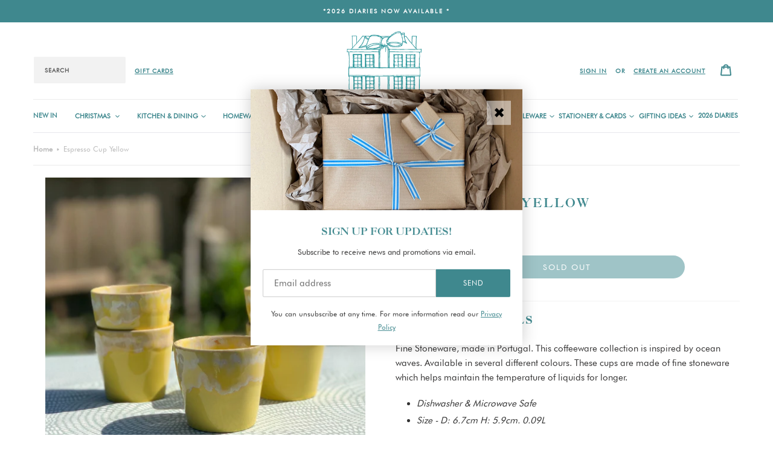

--- FILE ---
content_type: text/html; charset=utf-8
request_url: https://thepresenthouse.co.uk/products/espresso-cup-yellow
body_size: 31491
content:
<!doctype html>
<html class="no-js" lang="en">
<head>
  <meta name="google-site-verification" content="JwZEdJnSf26MAm9uKOYfXYHIaIIUWqPlfOAQFuRgmeA" />
  
<!-- Global site tag (gtag.js) - Google Analytics -->
<script async src=https://www.googletagmanager.com/gtag/js?id=UA-213600158-1></script>
<script>
  window.dataLayer = window.dataLayer || [];
  function gtag(){dataLayer.push(arguments);}
  gtag('js', new Date());
  gtag('config', 'UA-213600158-1');
</script>
  
  <meta charset="utf-8">
  <meta http-equiv="X-UA-Compatible" content="IE=edge,chrome=1">
  <meta name="viewport" content="width=device-width,initial-scale=1">
  <meta name="theme-color" content="#3a3a3a">
  <link rel="canonical" href="https://thepresenthouse.co.uk/products/espresso-cup-yellow"><link rel="shortcut icon" href="//thepresenthouse.co.uk/cdn/shop/files/favicon_32x32.png?v=1614352323" type="image/png"><title>Espresso Cup Yellow
&ndash; The Present House Company</title><meta name="description" content="Fine Stoneware, made in Portugal. This coffeeware collection is inspired by ocean waves. Available in several different colours. These cups are made of fine stoneware which helps maintain the temperature of liquids for longer. Dishwasher &amp;amp; Microwave Safe Size - D: 6.7cm H: 5.9cm. 0.09L"><!-- /snippets/social-meta-tags.liquid -->




<meta property="og:site_name" content="The Present House Company">
<meta property="og:url" content="https://thepresenthouse.co.uk/products/espresso-cup-yellow">
<meta property="og:title" content="Espresso Cup Yellow">
<meta property="og:type" content="product">
<meta property="og:description" content="Fine Stoneware, made in Portugal. This coffeeware collection is inspired by ocean waves. Available in several different colours. These cups are made of fine stoneware which helps maintain the temperature of liquids for longer. Dishwasher &amp;amp; Microwave Safe Size - D: 6.7cm H: 5.9cm. 0.09L">

  <meta property="og:price:amount" content="7.00">
  <meta property="og:price:currency" content="GBP">

<meta property="og:image" content="http://thepresenthouse.co.uk/cdn/shop/products/YellowCup_1200x1200.jpg?v=1591922915"><meta property="og:image" content="http://thepresenthouse.co.uk/cdn/shop/products/302070J_1200x1200.jpg?v=1591922922"><meta property="og:image" content="http://thepresenthouse.co.uk/cdn/shop/products/allcups_54cda2a0-da48-46ee-82f3-1e35123cda69_1200x1200.jpg?v=1591922944">
<meta property="og:image:secure_url" content="https://thepresenthouse.co.uk/cdn/shop/products/YellowCup_1200x1200.jpg?v=1591922915"><meta property="og:image:secure_url" content="https://thepresenthouse.co.uk/cdn/shop/products/302070J_1200x1200.jpg?v=1591922922"><meta property="og:image:secure_url" content="https://thepresenthouse.co.uk/cdn/shop/products/allcups_54cda2a0-da48-46ee-82f3-1e35123cda69_1200x1200.jpg?v=1591922944">


<meta name="twitter:card" content="summary_large_image">
<meta name="twitter:title" content="Espresso Cup Yellow">
<meta name="twitter:description" content="Fine Stoneware, made in Portugal. This coffeeware collection is inspired by ocean waves. Available in several different colours. These cups are made of fine stoneware which helps maintain the temperature of liquids for longer. Dishwasher &amp;amp; Microwave Safe Size - D: 6.7cm H: 5.9cm. 0.09L">


  <link href="//thepresenthouse.co.uk/cdn/shop/t/1/assets/theme.scss.css?v=134270499008947834061759259825" rel="stylesheet" type="text/css" media="all" />

  <script>
    var theme = {
      breakpoints: {
        medium: 750,
        large: 990,
        widescreen: 1400
      },
      strings: {
        addToCart: "Add to basket",
        soldOut: "Sold out",
        unavailable: "Unavailable",
        regularPrice: "Regular price",
        salePrice: "Sale price",
        sale: "Sale",
        fromLowestPrice: "from [price]",
        vendor: "Vendor",
        showMore: "Show More",
        showLess: "Show Less",
        searchFor: "Search for",
        addressError: "Error looking up that address",
        addressNoResults: "No results for that address",
        addressQueryLimit: "You have exceeded the Google API usage limit. Consider upgrading to a \u003ca href=\"https:\/\/developers.google.com\/maps\/premium\/usage-limits\"\u003ePremium Plan\u003c\/a\u003e.",
        authError: "There was a problem authenticating your Google Maps account.",
        newWindow: "Opens in a new window.",
        external: "Opens external website.",
        newWindowExternal: "Opens external website in a new window.",
        removeLabel: "Remove [product]",
        update: "Update",
        quantity: "Quantity",
        discountedTotal: "Discounted total",
        regularTotal: "Regular total",
        priceColumn: "See Price column for discount details.",
        quantityMinimumMessage: "Quantity must be 1 or more",
        cartError: "There was an error while updating your basket. Please try again.",
        removedItemMessage: "Removed \u003cspan class=\"cart__removed-product-details\"\u003e([quantity]) [link]\u003c\/span\u003e from your cart.",
        unitPrice: "Unit price",
        unitPriceSeparator: "per",
        oneCartCount: "1 item",
        otherCartCount: "[count] items",
        quantityLabel: "Quantity: [count]",
        products: "Products",
        loading: "Loading",
        number_of_results: "[result_number] of [results_count]",
        number_of_results_found: "[results_count] results found",
        one_result_found: "1 result found"
      },
      moneyFormat: "£{{amount}}",
      moneyFormatWithCurrency: "£{{amount}} GBP",
      settings: {
        predictiveSearchEnabled: true,
        predictiveSearchShowPrice: false,
        predictiveSearchShowVendor: false
      }
    }

    document.documentElement.className = document.documentElement.className.replace('no-js', 'js');
  </script><script src="//thepresenthouse.co.uk/cdn/shop/t/1/assets/lazysizes.js?v=94224023136283657951588778606" async="async"></script>
  <script src="//thepresenthouse.co.uk/cdn/shop/t/1/assets/vendor.js?v=85833464202832145531588778608" defer="defer"></script>
  <script src="//thepresenthouse.co.uk/cdn/shop/t/1/assets/theme.js?v=146658497755199117181590484459" defer="defer"></script>
  
<!--   <script src="//thepresenthouse.co.uk/cdn/shop/t/1/assets/jquery.min-1.7.1.js?v=3768112701670833061590469139"></script> -->
  <script src="https://ajax.googleapis.com/ajax/libs/jquery/3.5.1/jquery.min.js"></script>
  <script src="//thepresenthouse.co.uk/cdn/shop/t/1/assets/slick.min.js?v=71779134894361685811590469103"></script>
  <script src="//thepresenthouse.co.uk/cdn/shop/t/1/assets/theme.custom.js?v=139969036784825230391590469247"></script>


  <script>window.performance && window.performance.mark && window.performance.mark('shopify.content_for_header.start');</script><meta name="google-site-verification" content="VwbQK2CvGfZNJ5XelRAXQdliDxC10ZTmi6jDT3pHTG4">
<meta name="google-site-verification" content="KNoWmhmZr1aQA0LUCNuDoVwTz9pk9nkWBzyIfit0mB4">
<meta id="shopify-digital-wallet" name="shopify-digital-wallet" content="/27613200467/digital_wallets/dialog">
<meta name="shopify-checkout-api-token" content="a0df34956c1726217a77bd87f48b67fa">
<meta id="in-context-paypal-metadata" data-shop-id="27613200467" data-venmo-supported="false" data-environment="production" data-locale="en_US" data-paypal-v4="true" data-currency="GBP">
<link rel="alternate" type="application/json+oembed" href="https://thepresenthouse.co.uk/products/espresso-cup-yellow.oembed">
<script async="async" src="/checkouts/internal/preloads.js?locale=en-GB"></script>
<link rel="preconnect" href="https://shop.app" crossorigin="anonymous">
<script async="async" src="https://shop.app/checkouts/internal/preloads.js?locale=en-GB&shop_id=27613200467" crossorigin="anonymous"></script>
<script id="apple-pay-shop-capabilities" type="application/json">{"shopId":27613200467,"countryCode":"GB","currencyCode":"GBP","merchantCapabilities":["supports3DS"],"merchantId":"gid:\/\/shopify\/Shop\/27613200467","merchantName":"The Present House Company","requiredBillingContactFields":["postalAddress","email","phone"],"requiredShippingContactFields":["postalAddress","email","phone"],"shippingType":"shipping","supportedNetworks":["visa","maestro","masterCard","discover","elo"],"total":{"type":"pending","label":"The Present House Company","amount":"1.00"},"shopifyPaymentsEnabled":true,"supportsSubscriptions":true}</script>
<script id="shopify-features" type="application/json">{"accessToken":"a0df34956c1726217a77bd87f48b67fa","betas":["rich-media-storefront-analytics"],"domain":"thepresenthouse.co.uk","predictiveSearch":true,"shopId":27613200467,"locale":"en"}</script>
<script>var Shopify = Shopify || {};
Shopify.shop = "the-present-house-company.myshopify.com";
Shopify.locale = "en";
Shopify.currency = {"active":"GBP","rate":"1.0"};
Shopify.country = "GB";
Shopify.theme = {"name":"Debut","id":80971104339,"schema_name":"Debut","schema_version":"16.5.4","theme_store_id":796,"role":"main"};
Shopify.theme.handle = "null";
Shopify.theme.style = {"id":null,"handle":null};
Shopify.cdnHost = "thepresenthouse.co.uk/cdn";
Shopify.routes = Shopify.routes || {};
Shopify.routes.root = "/";</script>
<script type="module">!function(o){(o.Shopify=o.Shopify||{}).modules=!0}(window);</script>
<script>!function(o){function n(){var o=[];function n(){o.push(Array.prototype.slice.apply(arguments))}return n.q=o,n}var t=o.Shopify=o.Shopify||{};t.loadFeatures=n(),t.autoloadFeatures=n()}(window);</script>
<script>
  window.ShopifyPay = window.ShopifyPay || {};
  window.ShopifyPay.apiHost = "shop.app\/pay";
  window.ShopifyPay.redirectState = null;
</script>
<script id="shop-js-analytics" type="application/json">{"pageType":"product"}</script>
<script defer="defer" async type="module" src="//thepresenthouse.co.uk/cdn/shopifycloud/shop-js/modules/v2/client.init-shop-cart-sync_BT-GjEfc.en.esm.js"></script>
<script defer="defer" async type="module" src="//thepresenthouse.co.uk/cdn/shopifycloud/shop-js/modules/v2/chunk.common_D58fp_Oc.esm.js"></script>
<script defer="defer" async type="module" src="//thepresenthouse.co.uk/cdn/shopifycloud/shop-js/modules/v2/chunk.modal_xMitdFEc.esm.js"></script>
<script type="module">
  await import("//thepresenthouse.co.uk/cdn/shopifycloud/shop-js/modules/v2/client.init-shop-cart-sync_BT-GjEfc.en.esm.js");
await import("//thepresenthouse.co.uk/cdn/shopifycloud/shop-js/modules/v2/chunk.common_D58fp_Oc.esm.js");
await import("//thepresenthouse.co.uk/cdn/shopifycloud/shop-js/modules/v2/chunk.modal_xMitdFEc.esm.js");

  window.Shopify.SignInWithShop?.initShopCartSync?.({"fedCMEnabled":true,"windoidEnabled":true});

</script>
<script>
  window.Shopify = window.Shopify || {};
  if (!window.Shopify.featureAssets) window.Shopify.featureAssets = {};
  window.Shopify.featureAssets['shop-js'] = {"shop-cart-sync":["modules/v2/client.shop-cart-sync_DZOKe7Ll.en.esm.js","modules/v2/chunk.common_D58fp_Oc.esm.js","modules/v2/chunk.modal_xMitdFEc.esm.js"],"init-fed-cm":["modules/v2/client.init-fed-cm_B6oLuCjv.en.esm.js","modules/v2/chunk.common_D58fp_Oc.esm.js","modules/v2/chunk.modal_xMitdFEc.esm.js"],"shop-cash-offers":["modules/v2/client.shop-cash-offers_D2sdYoxE.en.esm.js","modules/v2/chunk.common_D58fp_Oc.esm.js","modules/v2/chunk.modal_xMitdFEc.esm.js"],"shop-login-button":["modules/v2/client.shop-login-button_QeVjl5Y3.en.esm.js","modules/v2/chunk.common_D58fp_Oc.esm.js","modules/v2/chunk.modal_xMitdFEc.esm.js"],"pay-button":["modules/v2/client.pay-button_DXTOsIq6.en.esm.js","modules/v2/chunk.common_D58fp_Oc.esm.js","modules/v2/chunk.modal_xMitdFEc.esm.js"],"shop-button":["modules/v2/client.shop-button_DQZHx9pm.en.esm.js","modules/v2/chunk.common_D58fp_Oc.esm.js","modules/v2/chunk.modal_xMitdFEc.esm.js"],"avatar":["modules/v2/client.avatar_BTnouDA3.en.esm.js"],"init-windoid":["modules/v2/client.init-windoid_CR1B-cfM.en.esm.js","modules/v2/chunk.common_D58fp_Oc.esm.js","modules/v2/chunk.modal_xMitdFEc.esm.js"],"init-shop-for-new-customer-accounts":["modules/v2/client.init-shop-for-new-customer-accounts_C_vY_xzh.en.esm.js","modules/v2/client.shop-login-button_QeVjl5Y3.en.esm.js","modules/v2/chunk.common_D58fp_Oc.esm.js","modules/v2/chunk.modal_xMitdFEc.esm.js"],"init-shop-email-lookup-coordinator":["modules/v2/client.init-shop-email-lookup-coordinator_BI7n9ZSv.en.esm.js","modules/v2/chunk.common_D58fp_Oc.esm.js","modules/v2/chunk.modal_xMitdFEc.esm.js"],"init-shop-cart-sync":["modules/v2/client.init-shop-cart-sync_BT-GjEfc.en.esm.js","modules/v2/chunk.common_D58fp_Oc.esm.js","modules/v2/chunk.modal_xMitdFEc.esm.js"],"shop-toast-manager":["modules/v2/client.shop-toast-manager_DiYdP3xc.en.esm.js","modules/v2/chunk.common_D58fp_Oc.esm.js","modules/v2/chunk.modal_xMitdFEc.esm.js"],"init-customer-accounts":["modules/v2/client.init-customer-accounts_D9ZNqS-Q.en.esm.js","modules/v2/client.shop-login-button_QeVjl5Y3.en.esm.js","modules/v2/chunk.common_D58fp_Oc.esm.js","modules/v2/chunk.modal_xMitdFEc.esm.js"],"init-customer-accounts-sign-up":["modules/v2/client.init-customer-accounts-sign-up_iGw4briv.en.esm.js","modules/v2/client.shop-login-button_QeVjl5Y3.en.esm.js","modules/v2/chunk.common_D58fp_Oc.esm.js","modules/v2/chunk.modal_xMitdFEc.esm.js"],"shop-follow-button":["modules/v2/client.shop-follow-button_CqMgW2wH.en.esm.js","modules/v2/chunk.common_D58fp_Oc.esm.js","modules/v2/chunk.modal_xMitdFEc.esm.js"],"checkout-modal":["modules/v2/client.checkout-modal_xHeaAweL.en.esm.js","modules/v2/chunk.common_D58fp_Oc.esm.js","modules/v2/chunk.modal_xMitdFEc.esm.js"],"shop-login":["modules/v2/client.shop-login_D91U-Q7h.en.esm.js","modules/v2/chunk.common_D58fp_Oc.esm.js","modules/v2/chunk.modal_xMitdFEc.esm.js"],"lead-capture":["modules/v2/client.lead-capture_BJmE1dJe.en.esm.js","modules/v2/chunk.common_D58fp_Oc.esm.js","modules/v2/chunk.modal_xMitdFEc.esm.js"],"payment-terms":["modules/v2/client.payment-terms_Ci9AEqFq.en.esm.js","modules/v2/chunk.common_D58fp_Oc.esm.js","modules/v2/chunk.modal_xMitdFEc.esm.js"]};
</script>
<script>(function() {
  var isLoaded = false;
  function asyncLoad() {
    if (isLoaded) return;
    isLoaded = true;
    var urls = ["https:\/\/static.klaviyo.com\/onsite\/js\/klaviyo.js?company_id=SQU5tg\u0026shop=the-present-house-company.myshopify.com","https:\/\/static.klaviyo.com\/onsite\/js\/klaviyo.js?company_id=SQU5tg\u0026shop=the-present-house-company.myshopify.com","https:\/\/shopify.covet.pics\/covet-pics-widget-inject.js?shop=the-present-house-company.myshopify.com","\/\/backinstock.useamp.com\/widget\/27814_1767155482.js?category=bis\u0026v=6\u0026shop=the-present-house-company.myshopify.com"];
    for (var i = 0; i < urls.length; i++) {
      var s = document.createElement('script');
      s.type = 'text/javascript';
      s.async = true;
      s.src = urls[i];
      var x = document.getElementsByTagName('script')[0];
      x.parentNode.insertBefore(s, x);
    }
  };
  if(window.attachEvent) {
    window.attachEvent('onload', asyncLoad);
  } else {
    window.addEventListener('load', asyncLoad, false);
  }
})();</script>
<script id="__st">var __st={"a":27613200467,"offset":0,"reqid":"49e8ad72-f16f-4a42-88f1-a56ab506f7dc-1769481439","pageurl":"thepresenthouse.co.uk\/products\/espresso-cup-yellow","u":"a3a802125aa7","p":"product","rtyp":"product","rid":4475329118291};</script>
<script>window.ShopifyPaypalV4VisibilityTracking = true;</script>
<script id="captcha-bootstrap">!function(){'use strict';const t='contact',e='account',n='new_comment',o=[[t,t],['blogs',n],['comments',n],[t,'customer']],c=[[e,'customer_login'],[e,'guest_login'],[e,'recover_customer_password'],[e,'create_customer']],r=t=>t.map((([t,e])=>`form[action*='/${t}']:not([data-nocaptcha='true']) input[name='form_type'][value='${e}']`)).join(','),a=t=>()=>t?[...document.querySelectorAll(t)].map((t=>t.form)):[];function s(){const t=[...o],e=r(t);return a(e)}const i='password',u='form_key',d=['recaptcha-v3-token','g-recaptcha-response','h-captcha-response',i],f=()=>{try{return window.sessionStorage}catch{return}},m='__shopify_v',_=t=>t.elements[u];function p(t,e,n=!1){try{const o=window.sessionStorage,c=JSON.parse(o.getItem(e)),{data:r}=function(t){const{data:e,action:n}=t;return t[m]||n?{data:e,action:n}:{data:t,action:n}}(c);for(const[e,n]of Object.entries(r))t.elements[e]&&(t.elements[e].value=n);n&&o.removeItem(e)}catch(o){console.error('form repopulation failed',{error:o})}}const l='form_type',E='cptcha';function T(t){t.dataset[E]=!0}const w=window,h=w.document,L='Shopify',v='ce_forms',y='captcha';let A=!1;((t,e)=>{const n=(g='f06e6c50-85a8-45c8-87d0-21a2b65856fe',I='https://cdn.shopify.com/shopifycloud/storefront-forms-hcaptcha/ce_storefront_forms_captcha_hcaptcha.v1.5.2.iife.js',D={infoText:'Protected by hCaptcha',privacyText:'Privacy',termsText:'Terms'},(t,e,n)=>{const o=w[L][v],c=o.bindForm;if(c)return c(t,g,e,D).then(n);var r;o.q.push([[t,g,e,D],n]),r=I,A||(h.body.append(Object.assign(h.createElement('script'),{id:'captcha-provider',async:!0,src:r})),A=!0)});var g,I,D;w[L]=w[L]||{},w[L][v]=w[L][v]||{},w[L][v].q=[],w[L][y]=w[L][y]||{},w[L][y].protect=function(t,e){n(t,void 0,e),T(t)},Object.freeze(w[L][y]),function(t,e,n,w,h,L){const[v,y,A,g]=function(t,e,n){const i=e?o:[],u=t?c:[],d=[...i,...u],f=r(d),m=r(i),_=r(d.filter((([t,e])=>n.includes(e))));return[a(f),a(m),a(_),s()]}(w,h,L),I=t=>{const e=t.target;return e instanceof HTMLFormElement?e:e&&e.form},D=t=>v().includes(t);t.addEventListener('submit',(t=>{const e=I(t);if(!e)return;const n=D(e)&&!e.dataset.hcaptchaBound&&!e.dataset.recaptchaBound,o=_(e),c=g().includes(e)&&(!o||!o.value);(n||c)&&t.preventDefault(),c&&!n&&(function(t){try{if(!f())return;!function(t){const e=f();if(!e)return;const n=_(t);if(!n)return;const o=n.value;o&&e.removeItem(o)}(t);const e=Array.from(Array(32),(()=>Math.random().toString(36)[2])).join('');!function(t,e){_(t)||t.append(Object.assign(document.createElement('input'),{type:'hidden',name:u})),t.elements[u].value=e}(t,e),function(t,e){const n=f();if(!n)return;const o=[...t.querySelectorAll(`input[type='${i}']`)].map((({name:t})=>t)),c=[...d,...o],r={};for(const[a,s]of new FormData(t).entries())c.includes(a)||(r[a]=s);n.setItem(e,JSON.stringify({[m]:1,action:t.action,data:r}))}(t,e)}catch(e){console.error('failed to persist form',e)}}(e),e.submit())}));const S=(t,e)=>{t&&!t.dataset[E]&&(n(t,e.some((e=>e===t))),T(t))};for(const o of['focusin','change'])t.addEventListener(o,(t=>{const e=I(t);D(e)&&S(e,y())}));const B=e.get('form_key'),M=e.get(l),P=B&&M;t.addEventListener('DOMContentLoaded',(()=>{const t=y();if(P)for(const e of t)e.elements[l].value===M&&p(e,B);[...new Set([...A(),...v().filter((t=>'true'===t.dataset.shopifyCaptcha))])].forEach((e=>S(e,t)))}))}(h,new URLSearchParams(w.location.search),n,t,e,['guest_login'])})(!0,!0)}();</script>
<script integrity="sha256-4kQ18oKyAcykRKYeNunJcIwy7WH5gtpwJnB7kiuLZ1E=" data-source-attribution="shopify.loadfeatures" defer="defer" src="//thepresenthouse.co.uk/cdn/shopifycloud/storefront/assets/storefront/load_feature-a0a9edcb.js" crossorigin="anonymous"></script>
<script crossorigin="anonymous" defer="defer" src="//thepresenthouse.co.uk/cdn/shopifycloud/storefront/assets/shopify_pay/storefront-65b4c6d7.js?v=20250812"></script>
<script data-source-attribution="shopify.dynamic_checkout.dynamic.init">var Shopify=Shopify||{};Shopify.PaymentButton=Shopify.PaymentButton||{isStorefrontPortableWallets:!0,init:function(){window.Shopify.PaymentButton.init=function(){};var t=document.createElement("script");t.src="https://thepresenthouse.co.uk/cdn/shopifycloud/portable-wallets/latest/portable-wallets.en.js",t.type="module",document.head.appendChild(t)}};
</script>
<script data-source-attribution="shopify.dynamic_checkout.buyer_consent">
  function portableWalletsHideBuyerConsent(e){var t=document.getElementById("shopify-buyer-consent"),n=document.getElementById("shopify-subscription-policy-button");t&&n&&(t.classList.add("hidden"),t.setAttribute("aria-hidden","true"),n.removeEventListener("click",e))}function portableWalletsShowBuyerConsent(e){var t=document.getElementById("shopify-buyer-consent"),n=document.getElementById("shopify-subscription-policy-button");t&&n&&(t.classList.remove("hidden"),t.removeAttribute("aria-hidden"),n.addEventListener("click",e))}window.Shopify?.PaymentButton&&(window.Shopify.PaymentButton.hideBuyerConsent=portableWalletsHideBuyerConsent,window.Shopify.PaymentButton.showBuyerConsent=portableWalletsShowBuyerConsent);
</script>
<script data-source-attribution="shopify.dynamic_checkout.cart.bootstrap">document.addEventListener("DOMContentLoaded",(function(){function t(){return document.querySelector("shopify-accelerated-checkout-cart, shopify-accelerated-checkout")}if(t())Shopify.PaymentButton.init();else{new MutationObserver((function(e,n){t()&&(Shopify.PaymentButton.init(),n.disconnect())})).observe(document.body,{childList:!0,subtree:!0})}}));
</script>
<link id="shopify-accelerated-checkout-styles" rel="stylesheet" media="screen" href="https://thepresenthouse.co.uk/cdn/shopifycloud/portable-wallets/latest/accelerated-checkout-backwards-compat.css" crossorigin="anonymous">
<style id="shopify-accelerated-checkout-cart">
        #shopify-buyer-consent {
  margin-top: 1em;
  display: inline-block;
  width: 100%;
}

#shopify-buyer-consent.hidden {
  display: none;
}

#shopify-subscription-policy-button {
  background: none;
  border: none;
  padding: 0;
  text-decoration: underline;
  font-size: inherit;
  cursor: pointer;
}

#shopify-subscription-policy-button::before {
  box-shadow: none;
}

      </style>

<script>window.performance && window.performance.mark && window.performance.mark('shopify.content_for_header.end');</script>
  <script type='text/javascript'>
window.__lo_site_id = 299254;
 
                (function() {
                                var wa = document.createElement('script'); wa.type = 'text/javascript'; wa.async = true;
                                wa.src = 'https://d10lpsik1i8c69.cloudfront.net/w.js';
                                var s = document.getElementsByTagName('script')[0]; s.parentNode.insertBefore(wa, s);
                  })();
                </script>

<!-- BEGIN app block: shopify://apps/sales-discounts/blocks/sale-labels/29205fb1-2e68-4d81-a905-d828a51c8413 --><style>#Product-Slider>div+div .hc-sale-tag,.Product__Gallery--stack .Product__SlideItem+.Product__SlideItem .hc-sale-tag,.\#product-card-badge.\@type\:sale,.badge--on-sale,.badge--onsale,.badge.color-sale,.badge.onsale,.flag.sale,.grid-product__on-sale,.grid-product__tag--sale,.hc-sale-tag+.ProductItem__Wrapper .ProductItem__Label,.hc-sale-tag+.badge__container,.hc-sale-tag+.card__inner .badge,.hc-sale-tag+.card__inner+.card__content .card__badge,.hc-sale-tag+link+.card-wrapper .card__badge,.hc-sale-tag+.card__wrapper .card__badge,.hc-sale-tag+.image-wrapper .product-item__badge,.hc-sale-tag+.product--labels,.hc-sale-tag+.product-item__image-wrapper .product-item__label-list,.hc-sale-tag+a .label,.hc-sale-tag+img+.product-item__meta+.product-item__badge,.label .overlay-sale,.lbl.on-sale,.media-column+.media-column .hc-sale-tag,.price__badge-sale,.product-badge--sale,.product-badge__sale,.product-card__label--sale,.product-item__badge--sale,.product-label--on-sale,.product-label--sale,.product-label.sale,.product__badge--sale,.product__badge__item--sale,.product__media-icon,.productitem__badge--sale,.sale-badge,.sale-box,.sale-item.icn,.sale-sticker,.sale_banner,.theme-img+.theme-img .hc-sale-tag,.hc-sale-tag+a+.badge,.hc-sale-tag+div .badge{display:none!important}.facets__display{z-index:3!important}.indiv-product .hc-sale-tag,.product-item--with-hover-swatches .hc-sale-tag,.product-recommendations .hc-sale-tag{z-index:3}#Product-Slider .hc-sale-tag{z-index:6}.product-holder .hc-sale-tag{z-index:9}.apply-gallery-animation .hc-product-page{z-index:10}.product-card.relative.flex.flex-col .hc-sale-tag{z-index:21}@media only screen and (min-width:750px){.product-gallery-item+.product-gallery-item .hc-sale-tag,.product__slide+.product__slide .hc-sale-tag,.yv-product-slider-item+.yv-product-slider-item .hc-sale-tag{display:none!important}}@media (min-width:960px){.product__media-item+.product__media-item .hc-sale-tag,.splide__slide+.splide__slide .hc-sale-tag{display:none!important}}
</style>
<script>
  let hcSaleLabelSettings = {
    domain: "the-present-house-company.myshopify.com",
    variants: [{"id":31880784379987,"title":"Default Title","option1":"Default Title","option2":null,"option3":null,"sku":"","requires_shipping":true,"taxable":true,"featured_image":null,"available":false,"name":"Espresso Cup Yellow","public_title":null,"options":["Default Title"],"price":700,"weight":120,"compare_at_price":null,"inventory_management":"shopify","barcode":"","requires_selling_plan":false,"selling_plan_allocations":[]}],
    selectedVariant: {"id":31880784379987,"title":"Default Title","option1":"Default Title","option2":null,"option3":null,"sku":"","requires_shipping":true,"taxable":true,"featured_image":null,"available":false,"name":"Espresso Cup Yellow","public_title":null,"options":["Default Title"],"price":700,"weight":120,"compare_at_price":null,"inventory_management":"shopify","barcode":"","requires_selling_plan":false,"selling_plan_allocations":[]},
    productPageImages: ["\/\/thepresenthouse.co.uk\/cdn\/shop\/products\/YellowCup.jpg?v=1591922915","\/\/thepresenthouse.co.uk\/cdn\/shop\/products\/302070J.jpg?v=1591922922","\/\/thepresenthouse.co.uk\/cdn\/shop\/products\/allcups_54cda2a0-da48-46ee-82f3-1e35123cda69.jpg?v=1591922944"],
    
  }
</script>
<style>.hc-sale-tag{position:absolute!important;left:3px;top:5px;z-index:2}.hc-sale-tag:after,.hc-sale-tag:before{position:absolute;content:"";left:30px;top:0;width:30px;height:48px;background:#fb485e;border-radius:50px 50px 0 0;transform:rotate(-45deg);transform-origin:0 100%}.hc-sale-tag:after{left:0;transform:rotate(45deg);transform-origin:100% 100%}.hc-sale-tag span{position:absolute;width:59px;text-align:center;z-index:4;margin-top:8px;font-weight:700;font-size:14px;color:#fff}.hc-sale-tag span{color:#ffffff!important}.hc-sale-tag:before,.hc-sale-tag:after{background:#fb485e!important}.hc-sale-tag span{color:#fb485e!important}.hc-sale-tag span:after{content: "SALE";position:absolute;left:0;top:0;width:59px;color:#ffffff}.hc-sale-tag span:before{content:"-"}move Sale Tag to top right:.hc-sale-tag{left:auto; right:12px}</style><script>document.addEventListener("DOMContentLoaded",function(){"undefined"!=typeof hcVariants&&function(e){function t(e,t,a){return function(){if(a)return t.apply(this,arguments),e.apply(this,arguments);var n=e.apply(this,arguments);return t.apply(this,arguments),n}}var a=null;function n(){var t=window.location.search.replace(/.*variant=(\d+).*/,"$1");t&&t!=a&&(a=t,e(t))}window.history.pushState=t(history.pushState,n),window.history.replaceState=t(history.replaceState,n),window.addEventListener("popstate",n)}(function(e){let t=null;for(var a=0;a<hcVariants.length;a++)if(hcVariants[a].id==e){t=hcVariants[a];var n=document.querySelectorAll(".hc-product-page.hc-sale-tag");if(t.compare_at_price&&t.compare_at_price>t.price){var r=100*(t.compare_at_price-t.price)/t.compare_at_price;if(null!=r)for(a=0;a<n.length;a++)n[a].childNodes[0].textContent=r.toFixed(0)+"%",n[a].style.display="block";else for(a=0;a<n.length;a++)n[a].style.display="none"}else for(a=0;a<n.length;a++)n[a].style.display="none";break}})});</script> 


<!-- END app block --><!-- BEGIN app block: shopify://apps/scroll-freely/blocks/scroll-freely/ab81353f-60e9-48db-81f5-5b6037635a06 --><script src=https://cdn.shopify.com/extensions/019bea4d-e282-7027-95a8-df5483b34821/eo_sh_loadmoreinfinitescroll-646/assets/eosh-loadmoreAndinfinitescroll.js defer="defer"></script>


  
<script src=https://cdn.shopify.com/extensions/019bea4d-e282-7027-95a8-df5483b34821/eo_sh_loadmoreinfinitescroll-646/assets/eosh-storefront.js defer="defer"></script>

<!-- END app block --><script src="https://cdn.shopify.com/extensions/019bbca0-fcf5-7f6c-8590-d768dd0bcdd7/sdm-extensions-56/assets/hc-sale-labels.min.js" type="text/javascript" defer="defer"></script>
<link href="https://monorail-edge.shopifysvc.com" rel="dns-prefetch">
<script>(function(){if ("sendBeacon" in navigator && "performance" in window) {try {var session_token_from_headers = performance.getEntriesByType('navigation')[0].serverTiming.find(x => x.name == '_s').description;} catch {var session_token_from_headers = undefined;}var session_cookie_matches = document.cookie.match(/_shopify_s=([^;]*)/);var session_token_from_cookie = session_cookie_matches && session_cookie_matches.length === 2 ? session_cookie_matches[1] : "";var session_token = session_token_from_headers || session_token_from_cookie || "";function handle_abandonment_event(e) {var entries = performance.getEntries().filter(function(entry) {return /monorail-edge.shopifysvc.com/.test(entry.name);});if (!window.abandonment_tracked && entries.length === 0) {window.abandonment_tracked = true;var currentMs = Date.now();var navigation_start = performance.timing.navigationStart;var payload = {shop_id: 27613200467,url: window.location.href,navigation_start,duration: currentMs - navigation_start,session_token,page_type: "product"};window.navigator.sendBeacon("https://monorail-edge.shopifysvc.com/v1/produce", JSON.stringify({schema_id: "online_store_buyer_site_abandonment/1.1",payload: payload,metadata: {event_created_at_ms: currentMs,event_sent_at_ms: currentMs}}));}}window.addEventListener('pagehide', handle_abandonment_event);}}());</script>
<script id="web-pixels-manager-setup">(function e(e,d,r,n,o){if(void 0===o&&(o={}),!Boolean(null===(a=null===(i=window.Shopify)||void 0===i?void 0:i.analytics)||void 0===a?void 0:a.replayQueue)){var i,a;window.Shopify=window.Shopify||{};var t=window.Shopify;t.analytics=t.analytics||{};var s=t.analytics;s.replayQueue=[],s.publish=function(e,d,r){return s.replayQueue.push([e,d,r]),!0};try{self.performance.mark("wpm:start")}catch(e){}var l=function(){var e={modern:/Edge?\/(1{2}[4-9]|1[2-9]\d|[2-9]\d{2}|\d{4,})\.\d+(\.\d+|)|Firefox\/(1{2}[4-9]|1[2-9]\d|[2-9]\d{2}|\d{4,})\.\d+(\.\d+|)|Chrom(ium|e)\/(9{2}|\d{3,})\.\d+(\.\d+|)|(Maci|X1{2}).+ Version\/(15\.\d+|(1[6-9]|[2-9]\d|\d{3,})\.\d+)([,.]\d+|)( \(\w+\)|)( Mobile\/\w+|) Safari\/|Chrome.+OPR\/(9{2}|\d{3,})\.\d+\.\d+|(CPU[ +]OS|iPhone[ +]OS|CPU[ +]iPhone|CPU IPhone OS|CPU iPad OS)[ +]+(15[._]\d+|(1[6-9]|[2-9]\d|\d{3,})[._]\d+)([._]\d+|)|Android:?[ /-](13[3-9]|1[4-9]\d|[2-9]\d{2}|\d{4,})(\.\d+|)(\.\d+|)|Android.+Firefox\/(13[5-9]|1[4-9]\d|[2-9]\d{2}|\d{4,})\.\d+(\.\d+|)|Android.+Chrom(ium|e)\/(13[3-9]|1[4-9]\d|[2-9]\d{2}|\d{4,})\.\d+(\.\d+|)|SamsungBrowser\/([2-9]\d|\d{3,})\.\d+/,legacy:/Edge?\/(1[6-9]|[2-9]\d|\d{3,})\.\d+(\.\d+|)|Firefox\/(5[4-9]|[6-9]\d|\d{3,})\.\d+(\.\d+|)|Chrom(ium|e)\/(5[1-9]|[6-9]\d|\d{3,})\.\d+(\.\d+|)([\d.]+$|.*Safari\/(?![\d.]+ Edge\/[\d.]+$))|(Maci|X1{2}).+ Version\/(10\.\d+|(1[1-9]|[2-9]\d|\d{3,})\.\d+)([,.]\d+|)( \(\w+\)|)( Mobile\/\w+|) Safari\/|Chrome.+OPR\/(3[89]|[4-9]\d|\d{3,})\.\d+\.\d+|(CPU[ +]OS|iPhone[ +]OS|CPU[ +]iPhone|CPU IPhone OS|CPU iPad OS)[ +]+(10[._]\d+|(1[1-9]|[2-9]\d|\d{3,})[._]\d+)([._]\d+|)|Android:?[ /-](13[3-9]|1[4-9]\d|[2-9]\d{2}|\d{4,})(\.\d+|)(\.\d+|)|Mobile Safari.+OPR\/([89]\d|\d{3,})\.\d+\.\d+|Android.+Firefox\/(13[5-9]|1[4-9]\d|[2-9]\d{2}|\d{4,})\.\d+(\.\d+|)|Android.+Chrom(ium|e)\/(13[3-9]|1[4-9]\d|[2-9]\d{2}|\d{4,})\.\d+(\.\d+|)|Android.+(UC? ?Browser|UCWEB|U3)[ /]?(15\.([5-9]|\d{2,})|(1[6-9]|[2-9]\d|\d{3,})\.\d+)\.\d+|SamsungBrowser\/(5\.\d+|([6-9]|\d{2,})\.\d+)|Android.+MQ{2}Browser\/(14(\.(9|\d{2,})|)|(1[5-9]|[2-9]\d|\d{3,})(\.\d+|))(\.\d+|)|K[Aa][Ii]OS\/(3\.\d+|([4-9]|\d{2,})\.\d+)(\.\d+|)/},d=e.modern,r=e.legacy,n=navigator.userAgent;return n.match(d)?"modern":n.match(r)?"legacy":"unknown"}(),u="modern"===l?"modern":"legacy",c=(null!=n?n:{modern:"",legacy:""})[u],f=function(e){return[e.baseUrl,"/wpm","/b",e.hashVersion,"modern"===e.buildTarget?"m":"l",".js"].join("")}({baseUrl:d,hashVersion:r,buildTarget:u}),m=function(e){var d=e.version,r=e.bundleTarget,n=e.surface,o=e.pageUrl,i=e.monorailEndpoint;return{emit:function(e){var a=e.status,t=e.errorMsg,s=(new Date).getTime(),l=JSON.stringify({metadata:{event_sent_at_ms:s},events:[{schema_id:"web_pixels_manager_load/3.1",payload:{version:d,bundle_target:r,page_url:o,status:a,surface:n,error_msg:t},metadata:{event_created_at_ms:s}}]});if(!i)return console&&console.warn&&console.warn("[Web Pixels Manager] No Monorail endpoint provided, skipping logging."),!1;try{return self.navigator.sendBeacon.bind(self.navigator)(i,l)}catch(e){}var u=new XMLHttpRequest;try{return u.open("POST",i,!0),u.setRequestHeader("Content-Type","text/plain"),u.send(l),!0}catch(e){return console&&console.warn&&console.warn("[Web Pixels Manager] Got an unhandled error while logging to Monorail."),!1}}}}({version:r,bundleTarget:l,surface:e.surface,pageUrl:self.location.href,monorailEndpoint:e.monorailEndpoint});try{o.browserTarget=l,function(e){var d=e.src,r=e.async,n=void 0===r||r,o=e.onload,i=e.onerror,a=e.sri,t=e.scriptDataAttributes,s=void 0===t?{}:t,l=document.createElement("script"),u=document.querySelector("head"),c=document.querySelector("body");if(l.async=n,l.src=d,a&&(l.integrity=a,l.crossOrigin="anonymous"),s)for(var f in s)if(Object.prototype.hasOwnProperty.call(s,f))try{l.dataset[f]=s[f]}catch(e){}if(o&&l.addEventListener("load",o),i&&l.addEventListener("error",i),u)u.appendChild(l);else{if(!c)throw new Error("Did not find a head or body element to append the script");c.appendChild(l)}}({src:f,async:!0,onload:function(){if(!function(){var e,d;return Boolean(null===(d=null===(e=window.Shopify)||void 0===e?void 0:e.analytics)||void 0===d?void 0:d.initialized)}()){var d=window.webPixelsManager.init(e)||void 0;if(d){var r=window.Shopify.analytics;r.replayQueue.forEach((function(e){var r=e[0],n=e[1],o=e[2];d.publishCustomEvent(r,n,o)})),r.replayQueue=[],r.publish=d.publishCustomEvent,r.visitor=d.visitor,r.initialized=!0}}},onerror:function(){return m.emit({status:"failed",errorMsg:"".concat(f," has failed to load")})},sri:function(e){var d=/^sha384-[A-Za-z0-9+/=]+$/;return"string"==typeof e&&d.test(e)}(c)?c:"",scriptDataAttributes:o}),m.emit({status:"loading"})}catch(e){m.emit({status:"failed",errorMsg:(null==e?void 0:e.message)||"Unknown error"})}}})({shopId: 27613200467,storefrontBaseUrl: "https://thepresenthouse.co.uk",extensionsBaseUrl: "https://extensions.shopifycdn.com/cdn/shopifycloud/web-pixels-manager",monorailEndpoint: "https://monorail-edge.shopifysvc.com/unstable/produce_batch",surface: "storefront-renderer",enabledBetaFlags: ["2dca8a86"],webPixelsConfigList: [{"id":"2121499003","configuration":"{\"accountID\":\"SQU5tg\",\"webPixelConfig\":\"eyJlbmFibGVBZGRlZFRvQ2FydEV2ZW50cyI6IHRydWV9\"}","eventPayloadVersion":"v1","runtimeContext":"STRICT","scriptVersion":"524f6c1ee37bacdca7657a665bdca589","type":"APP","apiClientId":123074,"privacyPurposes":["ANALYTICS","MARKETING"],"dataSharingAdjustments":{"protectedCustomerApprovalScopes":["read_customer_address","read_customer_email","read_customer_name","read_customer_personal_data","read_customer_phone"]}},{"id":"892436859","configuration":"{\"config\":\"{\\\"pixel_id\\\":\\\"G-Q80ME7ZNF7\\\",\\\"target_country\\\":\\\"GB\\\",\\\"gtag_events\\\":[{\\\"type\\\":\\\"begin_checkout\\\",\\\"action_label\\\":\\\"G-Q80ME7ZNF7\\\"},{\\\"type\\\":\\\"search\\\",\\\"action_label\\\":\\\"G-Q80ME7ZNF7\\\"},{\\\"type\\\":\\\"view_item\\\",\\\"action_label\\\":[\\\"G-Q80ME7ZNF7\\\",\\\"MC-XKWXGFJZK2\\\"]},{\\\"type\\\":\\\"purchase\\\",\\\"action_label\\\":[\\\"G-Q80ME7ZNF7\\\",\\\"MC-XKWXGFJZK2\\\"]},{\\\"type\\\":\\\"page_view\\\",\\\"action_label\\\":[\\\"G-Q80ME7ZNF7\\\",\\\"MC-XKWXGFJZK2\\\"]},{\\\"type\\\":\\\"add_payment_info\\\",\\\"action_label\\\":\\\"G-Q80ME7ZNF7\\\"},{\\\"type\\\":\\\"add_to_cart\\\",\\\"action_label\\\":\\\"G-Q80ME7ZNF7\\\"}],\\\"enable_monitoring_mode\\\":false}\"}","eventPayloadVersion":"v1","runtimeContext":"OPEN","scriptVersion":"b2a88bafab3e21179ed38636efcd8a93","type":"APP","apiClientId":1780363,"privacyPurposes":[],"dataSharingAdjustments":{"protectedCustomerApprovalScopes":["read_customer_address","read_customer_email","read_customer_name","read_customer_personal_data","read_customer_phone"]}},{"id":"322273363","configuration":"{\"pixelCode\":\"CBDBE43C77UABPI2P88G\"}","eventPayloadVersion":"v1","runtimeContext":"STRICT","scriptVersion":"22e92c2ad45662f435e4801458fb78cc","type":"APP","apiClientId":4383523,"privacyPurposes":["ANALYTICS","MARKETING","SALE_OF_DATA"],"dataSharingAdjustments":{"protectedCustomerApprovalScopes":["read_customer_address","read_customer_email","read_customer_name","read_customer_personal_data","read_customer_phone"]}},{"id":"212664403","configuration":"{\"tagID\":\"2613900413608\"}","eventPayloadVersion":"v1","runtimeContext":"STRICT","scriptVersion":"18031546ee651571ed29edbe71a3550b","type":"APP","apiClientId":3009811,"privacyPurposes":["ANALYTICS","MARKETING","SALE_OF_DATA"],"dataSharingAdjustments":{"protectedCustomerApprovalScopes":["read_customer_address","read_customer_email","read_customer_name","read_customer_personal_data","read_customer_phone"]}},{"id":"155451475","configuration":"{\"pixel_id\":\"1093298631139503\",\"pixel_type\":\"facebook_pixel\",\"metaapp_system_user_token\":\"-\"}","eventPayloadVersion":"v1","runtimeContext":"OPEN","scriptVersion":"ca16bc87fe92b6042fbaa3acc2fbdaa6","type":"APP","apiClientId":2329312,"privacyPurposes":["ANALYTICS","MARKETING","SALE_OF_DATA"],"dataSharingAdjustments":{"protectedCustomerApprovalScopes":["read_customer_address","read_customer_email","read_customer_name","read_customer_personal_data","read_customer_phone"]}},{"id":"161415547","eventPayloadVersion":"v1","runtimeContext":"LAX","scriptVersion":"1","type":"CUSTOM","privacyPurposes":["MARKETING"],"name":"Meta pixel (migrated)"},{"id":"181797243","eventPayloadVersion":"v1","runtimeContext":"LAX","scriptVersion":"1","type":"CUSTOM","privacyPurposes":["ANALYTICS"],"name":"Google Analytics tag (migrated)"},{"id":"shopify-app-pixel","configuration":"{}","eventPayloadVersion":"v1","runtimeContext":"STRICT","scriptVersion":"0450","apiClientId":"shopify-pixel","type":"APP","privacyPurposes":["ANALYTICS","MARKETING"]},{"id":"shopify-custom-pixel","eventPayloadVersion":"v1","runtimeContext":"LAX","scriptVersion":"0450","apiClientId":"shopify-pixel","type":"CUSTOM","privacyPurposes":["ANALYTICS","MARKETING"]}],isMerchantRequest: false,initData: {"shop":{"name":"The Present House Company","paymentSettings":{"currencyCode":"GBP"},"myshopifyDomain":"the-present-house-company.myshopify.com","countryCode":"GB","storefrontUrl":"https:\/\/thepresenthouse.co.uk"},"customer":null,"cart":null,"checkout":null,"productVariants":[{"price":{"amount":7.0,"currencyCode":"GBP"},"product":{"title":"Espresso Cup Yellow","vendor":"ECP","id":"4475329118291","untranslatedTitle":"Espresso Cup Yellow","url":"\/products\/espresso-cup-yellow","type":"Kitchen \u0026 Dining"},"id":"31880784379987","image":{"src":"\/\/thepresenthouse.co.uk\/cdn\/shop\/products\/YellowCup.jpg?v=1591922915"},"sku":"","title":"Default Title","untranslatedTitle":"Default Title"}],"purchasingCompany":null},},"https://thepresenthouse.co.uk/cdn","fcfee988w5aeb613cpc8e4bc33m6693e112",{"modern":"","legacy":""},{"shopId":"27613200467","storefrontBaseUrl":"https:\/\/thepresenthouse.co.uk","extensionBaseUrl":"https:\/\/extensions.shopifycdn.com\/cdn\/shopifycloud\/web-pixels-manager","surface":"storefront-renderer","enabledBetaFlags":"[\"2dca8a86\"]","isMerchantRequest":"false","hashVersion":"fcfee988w5aeb613cpc8e4bc33m6693e112","publish":"custom","events":"[[\"page_viewed\",{}],[\"product_viewed\",{\"productVariant\":{\"price\":{\"amount\":7.0,\"currencyCode\":\"GBP\"},\"product\":{\"title\":\"Espresso Cup Yellow\",\"vendor\":\"ECP\",\"id\":\"4475329118291\",\"untranslatedTitle\":\"Espresso Cup Yellow\",\"url\":\"\/products\/espresso-cup-yellow\",\"type\":\"Kitchen \u0026 Dining\"},\"id\":\"31880784379987\",\"image\":{\"src\":\"\/\/thepresenthouse.co.uk\/cdn\/shop\/products\/YellowCup.jpg?v=1591922915\"},\"sku\":\"\",\"title\":\"Default Title\",\"untranslatedTitle\":\"Default Title\"}}]]"});</script><script>
  window.ShopifyAnalytics = window.ShopifyAnalytics || {};
  window.ShopifyAnalytics.meta = window.ShopifyAnalytics.meta || {};
  window.ShopifyAnalytics.meta.currency = 'GBP';
  var meta = {"product":{"id":4475329118291,"gid":"gid:\/\/shopify\/Product\/4475329118291","vendor":"ECP","type":"Kitchen \u0026 Dining","handle":"espresso-cup-yellow","variants":[{"id":31880784379987,"price":700,"name":"Espresso Cup Yellow","public_title":null,"sku":""}],"remote":false},"page":{"pageType":"product","resourceType":"product","resourceId":4475329118291,"requestId":"49e8ad72-f16f-4a42-88f1-a56ab506f7dc-1769481439"}};
  for (var attr in meta) {
    window.ShopifyAnalytics.meta[attr] = meta[attr];
  }
</script>
<script class="analytics">
  (function () {
    var customDocumentWrite = function(content) {
      var jquery = null;

      if (window.jQuery) {
        jquery = window.jQuery;
      } else if (window.Checkout && window.Checkout.$) {
        jquery = window.Checkout.$;
      }

      if (jquery) {
        jquery('body').append(content);
      }
    };

    var hasLoggedConversion = function(token) {
      if (token) {
        return document.cookie.indexOf('loggedConversion=' + token) !== -1;
      }
      return false;
    }

    var setCookieIfConversion = function(token) {
      if (token) {
        var twoMonthsFromNow = new Date(Date.now());
        twoMonthsFromNow.setMonth(twoMonthsFromNow.getMonth() + 2);

        document.cookie = 'loggedConversion=' + token + '; expires=' + twoMonthsFromNow;
      }
    }

    var trekkie = window.ShopifyAnalytics.lib = window.trekkie = window.trekkie || [];
    if (trekkie.integrations) {
      return;
    }
    trekkie.methods = [
      'identify',
      'page',
      'ready',
      'track',
      'trackForm',
      'trackLink'
    ];
    trekkie.factory = function(method) {
      return function() {
        var args = Array.prototype.slice.call(arguments);
        args.unshift(method);
        trekkie.push(args);
        return trekkie;
      };
    };
    for (var i = 0; i < trekkie.methods.length; i++) {
      var key = trekkie.methods[i];
      trekkie[key] = trekkie.factory(key);
    }
    trekkie.load = function(config) {
      trekkie.config = config || {};
      trekkie.config.initialDocumentCookie = document.cookie;
      var first = document.getElementsByTagName('script')[0];
      var script = document.createElement('script');
      script.type = 'text/javascript';
      script.onerror = function(e) {
        var scriptFallback = document.createElement('script');
        scriptFallback.type = 'text/javascript';
        scriptFallback.onerror = function(error) {
                var Monorail = {
      produce: function produce(monorailDomain, schemaId, payload) {
        var currentMs = new Date().getTime();
        var event = {
          schema_id: schemaId,
          payload: payload,
          metadata: {
            event_created_at_ms: currentMs,
            event_sent_at_ms: currentMs
          }
        };
        return Monorail.sendRequest("https://" + monorailDomain + "/v1/produce", JSON.stringify(event));
      },
      sendRequest: function sendRequest(endpointUrl, payload) {
        // Try the sendBeacon API
        if (window && window.navigator && typeof window.navigator.sendBeacon === 'function' && typeof window.Blob === 'function' && !Monorail.isIos12()) {
          var blobData = new window.Blob([payload], {
            type: 'text/plain'
          });

          if (window.navigator.sendBeacon(endpointUrl, blobData)) {
            return true;
          } // sendBeacon was not successful

        } // XHR beacon

        var xhr = new XMLHttpRequest();

        try {
          xhr.open('POST', endpointUrl);
          xhr.setRequestHeader('Content-Type', 'text/plain');
          xhr.send(payload);
        } catch (e) {
          console.log(e);
        }

        return false;
      },
      isIos12: function isIos12() {
        return window.navigator.userAgent.lastIndexOf('iPhone; CPU iPhone OS 12_') !== -1 || window.navigator.userAgent.lastIndexOf('iPad; CPU OS 12_') !== -1;
      }
    };
    Monorail.produce('monorail-edge.shopifysvc.com',
      'trekkie_storefront_load_errors/1.1',
      {shop_id: 27613200467,
      theme_id: 80971104339,
      app_name: "storefront",
      context_url: window.location.href,
      source_url: "//thepresenthouse.co.uk/cdn/s/trekkie.storefront.a804e9514e4efded663580eddd6991fcc12b5451.min.js"});

        };
        scriptFallback.async = true;
        scriptFallback.src = '//thepresenthouse.co.uk/cdn/s/trekkie.storefront.a804e9514e4efded663580eddd6991fcc12b5451.min.js';
        first.parentNode.insertBefore(scriptFallback, first);
      };
      script.async = true;
      script.src = '//thepresenthouse.co.uk/cdn/s/trekkie.storefront.a804e9514e4efded663580eddd6991fcc12b5451.min.js';
      first.parentNode.insertBefore(script, first);
    };
    trekkie.load(
      {"Trekkie":{"appName":"storefront","development":false,"defaultAttributes":{"shopId":27613200467,"isMerchantRequest":null,"themeId":80971104339,"themeCityHash":"2055817658921254436","contentLanguage":"en","currency":"GBP","eventMetadataId":"0cbf06d3-10b4-4ff7-b9f2-ba8b4c726a8e"},"isServerSideCookieWritingEnabled":true,"monorailRegion":"shop_domain","enabledBetaFlags":["65f19447"]},"Session Attribution":{},"S2S":{"facebookCapiEnabled":true,"source":"trekkie-storefront-renderer","apiClientId":580111}}
    );

    var loaded = false;
    trekkie.ready(function() {
      if (loaded) return;
      loaded = true;

      window.ShopifyAnalytics.lib = window.trekkie;

      var originalDocumentWrite = document.write;
      document.write = customDocumentWrite;
      try { window.ShopifyAnalytics.merchantGoogleAnalytics.call(this); } catch(error) {};
      document.write = originalDocumentWrite;

      window.ShopifyAnalytics.lib.page(null,{"pageType":"product","resourceType":"product","resourceId":4475329118291,"requestId":"49e8ad72-f16f-4a42-88f1-a56ab506f7dc-1769481439","shopifyEmitted":true});

      var match = window.location.pathname.match(/checkouts\/(.+)\/(thank_you|post_purchase)/)
      var token = match? match[1]: undefined;
      if (!hasLoggedConversion(token)) {
        setCookieIfConversion(token);
        window.ShopifyAnalytics.lib.track("Viewed Product",{"currency":"GBP","variantId":31880784379987,"productId":4475329118291,"productGid":"gid:\/\/shopify\/Product\/4475329118291","name":"Espresso Cup Yellow","price":"7.00","sku":"","brand":"ECP","variant":null,"category":"Kitchen \u0026 Dining","nonInteraction":true,"remote":false},undefined,undefined,{"shopifyEmitted":true});
      window.ShopifyAnalytics.lib.track("monorail:\/\/trekkie_storefront_viewed_product\/1.1",{"currency":"GBP","variantId":31880784379987,"productId":4475329118291,"productGid":"gid:\/\/shopify\/Product\/4475329118291","name":"Espresso Cup Yellow","price":"7.00","sku":"","brand":"ECP","variant":null,"category":"Kitchen \u0026 Dining","nonInteraction":true,"remote":false,"referer":"https:\/\/thepresenthouse.co.uk\/products\/espresso-cup-yellow"});
      }
    });


        var eventsListenerScript = document.createElement('script');
        eventsListenerScript.async = true;
        eventsListenerScript.src = "//thepresenthouse.co.uk/cdn/shopifycloud/storefront/assets/shop_events_listener-3da45d37.js";
        document.getElementsByTagName('head')[0].appendChild(eventsListenerScript);

})();</script>
  <script>
  if (!window.ga || (window.ga && typeof window.ga !== 'function')) {
    window.ga = function ga() {
      (window.ga.q = window.ga.q || []).push(arguments);
      if (window.Shopify && window.Shopify.analytics && typeof window.Shopify.analytics.publish === 'function') {
        window.Shopify.analytics.publish("ga_stub_called", {}, {sendTo: "google_osp_migration"});
      }
      console.error("Shopify's Google Analytics stub called with:", Array.from(arguments), "\nSee https://help.shopify.com/manual/promoting-marketing/pixels/pixel-migration#google for more information.");
    };
    if (window.Shopify && window.Shopify.analytics && typeof window.Shopify.analytics.publish === 'function') {
      window.Shopify.analytics.publish("ga_stub_initialized", {}, {sendTo: "google_osp_migration"});
    }
  }
</script>
<script
  defer
  src="https://thepresenthouse.co.uk/cdn/shopifycloud/perf-kit/shopify-perf-kit-3.0.4.min.js"
  data-application="storefront-renderer"
  data-shop-id="27613200467"
  data-render-region="gcp-us-east1"
  data-page-type="product"
  data-theme-instance-id="80971104339"
  data-theme-name="Debut"
  data-theme-version="16.5.4"
  data-monorail-region="shop_domain"
  data-resource-timing-sampling-rate="10"
  data-shs="true"
  data-shs-beacon="true"
  data-shs-export-with-fetch="true"
  data-shs-logs-sample-rate="1"
  data-shs-beacon-endpoint="https://thepresenthouse.co.uk/api/collect"
></script>
</head>

<body class="template-product">

  <a class="in-page-link visually-hidden skip-link" href="#MainContent">Skip to content</a><style data-shopify>

  .cart-popup {
    box-shadow: 1px 1px 10px 2px rgba(235, 235, 235, 0.5);
  }</style><div class="cart-popup-wrapper cart-popup-wrapper--hidden" role="dialog" aria-modal="true" aria-labelledby="CartPopupHeading" data-cart-popup-wrapper>
  <div class="cart-popup" data-cart-popup tabindex="-1">
    <div class="cart-popup__header">
      <h2 id="CartPopupHeading" class="cart-popup__heading">Just added to your basket</h2>
      <button class="cart-popup__close" aria-label="Close" data-cart-popup-close><svg aria-hidden="true" focusable="false" role="presentation" class="icon icon-close" viewBox="0 0 40 40"><path d="M23.868 20.015L39.117 4.78c1.11-1.108 1.11-2.77 0-3.877-1.109-1.108-2.773-1.108-3.882 0L19.986 16.137 4.737.904C3.628-.204 1.965-.204.856.904c-1.11 1.108-1.11 2.77 0 3.877l15.249 15.234L.855 35.248c-1.108 1.108-1.108 2.77 0 3.877.555.554 1.248.831 1.942.831s1.386-.277 1.94-.83l15.25-15.234 15.248 15.233c.555.554 1.248.831 1.941.831s1.387-.277 1.941-.83c1.11-1.109 1.11-2.77 0-3.878L23.868 20.015z" class="layer"/></svg></button>
    </div>
    <div class="cart-popup-item">
      <div class="cart-popup-item__image-wrapper hide" data-cart-popup-image-wrapper>
        <div class="cart-popup-item__image cart-popup-item__image--placeholder" data-cart-popup-image-placeholder>
          <div data-placeholder-size></div>
          <div class="placeholder-background placeholder-background--animation"></div>
        </div>
      </div>
      <div class="cart-popup-item__description">
        <div>
          <div class="cart-popup-item__title" data-cart-popup-title></div>
          <ul class="product-details" aria-label="Product details" data-cart-popup-product-details></ul>
        </div>
        <div class="cart-popup-item__quantity">
          <span class="visually-hidden" data-cart-popup-quantity-label></span>
          <span aria-hidden="true">Qty:</span>
          <span aria-hidden="true" data-cart-popup-quantity></span>
        </div>
      </div>
    </div>

    <a href="/cart" class="cart-popup__cta-link btn btn--secondary-accent">
      View basket (<span data-cart-popup-cart-quantity></span>)
    </a>

    <div class="cart-popup__dismiss">
      <button class="cart-popup__dismiss-button text-link text-link--accent" data-cart-popup-dismiss>
        Continue shopping
      </button>
    </div>
  </div>
</div>

<div id="shopify-section-header" class="shopify-section">
  <style>
    
      .site-header__logo-image {
        max-width: 225px;
      }
    

    
  </style>


<div id="SearchDrawer" class="search-bar drawer drawer--top" role="dialog" aria-modal="true" aria-label="Search" data-predictive-search-drawer>
  <div class="search-bar__interior">
    <div class="search-form__container" data-search-form-container>
      <form class="search-form search-bar__form" action="/search" method="get" role="search">
        <div class="search-form__input-wrapper">
          <input
            type="text"
            name="q"
            placeholder="Search"
            role="combobox"
            aria-autocomplete="list"
            aria-owns="predictive-search-results"
            aria-expanded="false"
            aria-label="Search"
            aria-haspopup="listbox"
            class="search-form__input search-bar__input"
            data-predictive-search-drawer-input
          />
          <input type="hidden" name="options[prefix]" value="last" aria-hidden="true" />
          <div class="predictive-search-wrapper predictive-search-wrapper--drawer" data-predictive-search-mount="drawer"></div>
        </div>

        <button class="search-bar__submit search-form__submit"
          type="submit"
          data-search-form-submit>
          <svg aria-hidden="true" focusable="false" role="presentation" class="icon icon-search" viewBox="0 0 37 40"><path d="M35.6 36l-9.8-9.8c4.1-5.4 3.6-13.2-1.3-18.1-5.4-5.4-14.2-5.4-19.7 0-5.4 5.4-5.4 14.2 0 19.7 2.6 2.6 6.1 4.1 9.8 4.1 3 0 5.9-1 8.3-2.8l9.8 9.8c.4.4.9.6 1.4.6s1-.2 1.4-.6c.9-.9.9-2.1.1-2.9zm-20.9-8.2c-2.6 0-5.1-1-7-2.9-3.9-3.9-3.9-10.1 0-14C9.6 9 12.2 8 14.7 8s5.1 1 7 2.9c3.9 3.9 3.9 10.1 0 14-1.9 1.9-4.4 2.9-7 2.9z"/></svg>
          <span class="icon__fallback-text">Submit</span>
        </button>
      </form>

      <div class="search-bar__actions">
        <button type="button" class="btn--link search-bar__close js-drawer-close">
          <svg aria-hidden="true" focusable="false" role="presentation" class="icon icon-close" viewBox="0 0 40 40"><path d="M23.868 20.015L39.117 4.78c1.11-1.108 1.11-2.77 0-3.877-1.109-1.108-2.773-1.108-3.882 0L19.986 16.137 4.737.904C3.628-.204 1.965-.204.856.904c-1.11 1.108-1.11 2.77 0 3.877l15.249 15.234L.855 35.248c-1.108 1.108-1.108 2.77 0 3.877.555.554 1.248.831 1.942.831s1.386-.277 1.94-.83l15.25-15.234 15.248 15.233c.555.554 1.248.831 1.941.831s1.387-.277 1.941-.83c1.11-1.109 1.11-2.77 0-3.878L23.868 20.015z" class="layer"/></svg>
          <span class="icon__fallback-text">Close search</span>
        </button>
      </div>
    </div>
  </div>
</div>


<div data-section-id="header" data-section-type="header-section" data-header-section>
  
    
      <style>
        .announcement-bar {
          background-color: #7298a1;
        }

        .announcement-bar--link:hover {
          

          
            
            background-color: #88a8b0;
          
        }

        .announcement-bar__message {
          color: #ffffff;
        }
      </style>

      
        <a href="/collections/2026-luxury-leather-diaries" class="announcement-bar announcement-bar--link">
      

        <p class="announcement-bar__message">*2026 diaries now available *</p>

      
        </a>
      

    
  

  <header class="site-header logo--center" role="banner" id="site-header">
    <div class="page-width">
      <div class="grid grid--no-gutters grid--table site-header__mobile-nav">

        
          <div class="grid__item medium-up--one-third small--hide">
            <div class="top-nav-gap border-bottom">
              <ul class="top-nav-gap-left site-nav list--inline text-left">
                <li class="header-filter">

                  <form class="search-form search-bar__form" action="/search" method="get" role="search">
                    <div class="search-form__input-wrapper">
                      <input
                        type="text"
                        name="q"
                        placeholder="Search"
                        role="combobox"
                        aria-autocomplete="list"
                        aria-owns="predictive-search-results"
                        aria-expanded="false"
                        aria-label="Search"
                        aria-haspopup="listbox"
                        class="search-form__input search-bar__input"
                        data-predictive-search-drawer-input
                      />
                      <input type="hidden" name="options[prefix]" value="last" aria-hidden="true" />
                      <div class="predictive-search-wrapper predictive-search-wrapper--drawer" data-predictive-search-mount="drawer"></div>
                    </div>

                    <button class="search-bar__submit search-form__submit"
                      type="submit"
                      data-search-form-submit>
                      <svg aria-hidden="true" focusable="false" role="presentation" class="icon icon-search" viewBox="0 0 37 40"><path d="M35.6 36l-9.8-9.8c4.1-5.4 3.6-13.2-1.3-18.1-5.4-5.4-14.2-5.4-19.7 0-5.4 5.4-5.4 14.2 0 19.7 2.6 2.6 6.1 4.1 9.8 4.1 3 0 5.9-1 8.3-2.8l9.8 9.8c.4.4.9.6 1.4.6s1-.2 1.4-.6c.9-.9.9-2.1.1-2.9zm-20.9-8.2c-2.6 0-5.1-1-7-2.9-3.9-3.9-3.9-10.1 0-14C9.6 9 12.2 8 14.7 8s5.1 1 7 2.9c3.9 3.9 3.9 10.1 0 14-1.9 1.9-4.4 2.9-7 2.9z"/></svg>
                      <span class="icon__fallback-text">Submit</span>
                    </button>
                  </form>

                  
                </li>
                <li class="header-gift-cards"><a href="/collections/gift-cards/" alt="">Gift Cards</a></li>
              </ul>
            </div>
            <nav class="small--hide border-bottom AccessibleNav" id="AccessibleNavLeft" role="navigation">
              
<ul class="site-nav list--inline site-nav--left text-left" id="SiteNav">
  



    
      <li >
        <a href="/collections/new-in"
          class="site-nav__link site-nav__link--main"
          
        >
          <span class="site-nav__label">New In</span>
        </a>
      </li>
    
  



    
      <li class="site-nav--has-dropdown" data-has-dropdowns>
        <button class="site-nav__link site-nav__link--main site-nav__link--button" type="button" aria-expanded="false" aria-controls="SiteNavLabel-christmas">
          <span class="site-nav__label">Christmas </span><svg aria-hidden="true" focusable="false" role="presentation" class="icon icon-chevron-down" viewBox="0 0 9 9"><path d="M8.542 2.558a.625.625 0 0 1 0 .884l-3.6 3.6a.626.626 0 0 1-.884 0l-3.6-3.6a.625.625 0 1 1 .884-.884L4.5 5.716l3.158-3.158a.625.625 0 0 1 .884 0z" fill="#fff"/></svg>
        </button>

        <div class="site-nav__dropdown" id="SiteNavLabel-christmas">
          
            <ul>
              
                <li>
                  <a href="/collections/advent-calendars"
                  class="site-nav__link site-nav__child-link"
                  
                >
                    <span class="site-nav__label">Advent Calendars</span>
                  </a>
                </li>
              
                <li>
                  <a href="/collections/christmas-bauble"
                  class="site-nav__link site-nav__child-link"
                  
                >
                    <span class="site-nav__label">Baubles</span>
                  </a>
                </li>
              
                <li>
                  <a href="/collections/christmas-cards"
                  class="site-nav__link site-nav__child-link"
                  
                >
                    <span class="site-nav__label">Christmas Cards</span>
                  </a>
                </li>
              
                <li>
                  <a href="/collections/christmas-napkins"
                  class="site-nav__link site-nav__child-link"
                  
                >
                    <span class="site-nav__label">Christmas Napkins</span>
                  </a>
                </li>
              
                <li>
                  <a href="/collections/festive-matches"
                  class="site-nav__link site-nav__child-link site-nav__link--last"
                  
                >
                    <span class="site-nav__label">Festive Matches</span>
                  </a>
                </li>
              
            </ul>
          
        </div>
      </li>
    
  



    
      <li class="site-nav--has-dropdown" data-has-dropdowns>
        <button class="site-nav__link site-nav__link--main site-nav__link--button" type="button" aria-expanded="false" aria-controls="SiteNavLabel-kitchen-dining">
          <span class="site-nav__label">Kitchen &amp; Dining</span><svg aria-hidden="true" focusable="false" role="presentation" class="icon icon-chevron-down" viewBox="0 0 9 9"><path d="M8.542 2.558a.625.625 0 0 1 0 .884l-3.6 3.6a.626.626 0 0 1-.884 0l-3.6-3.6a.625.625 0 1 1 .884-.884L4.5 5.716l3.158-3.158a.625.625 0 0 1 .884 0z" fill="#fff"/></svg>
        </button>

        <div class="site-nav__dropdown" id="SiteNavLabel-kitchen-dining">
          
            <ul>
              
                <li>
                  <a href="/collections/kitchen-dining"
                  class="site-nav__link site-nav__child-link"
                  
                >
                    <span class="site-nav__label">All Products</span>
                  </a>
                </li>
              
                <li>
                  <a href="/collections/napkins-tablecloths"
                  class="site-nav__link site-nav__child-link"
                  
                >
                    <span class="site-nav__label">Napkins &amp; Tablecloths</span>
                  </a>
                </li>
              
                <li>
                  <a href="/collections/gluggle-jugs"
                  class="site-nav__link site-nav__child-link"
                  
                >
                    <span class="site-nav__label">Gluggle Jugs</span>
                  </a>
                </li>
              
                <li>
                  <a href="/collections/hobnail-glass"
                  class="site-nav__link site-nav__child-link"
                  
                >
                    <span class="site-nav__label">Hobnail Glass</span>
                  </a>
                </li>
              
                <li>
                  <a href="/collections/enamelware-1"
                  class="site-nav__link site-nav__child-link"
                  
                >
                    <span class="site-nav__label">Enamelware</span>
                  </a>
                </li>
              
                <li>
                  <a href="/collections/tableware"
                  class="site-nav__link site-nav__child-link"
                  
                >
                    <span class="site-nav__label">Trays and Placemats</span>
                  </a>
                </li>
              
                <li>
                  <a href="/collections/cutlery"
                  class="site-nav__link site-nav__child-link"
                  
                >
                    <span class="site-nav__label">Cutlery</span>
                  </a>
                </li>
              
                <li>
                  <a href="/collections/chinaware"
                  class="site-nav__link site-nav__child-link"
                  
                >
                    <span class="site-nav__label">Chinaware</span>
                  </a>
                </li>
              
                <li>
                  <a href="/collections/glassware"
                  class="site-nav__link site-nav__child-link"
                  
                >
                    <span class="site-nav__label">Glassware</span>
                  </a>
                </li>
              
                <li>
                  <a href="/collections/enamelware"
                  class="site-nav__link site-nav__child-link"
                  
                >
                    <span class="site-nav__label">Alfresco Dining</span>
                  </a>
                </li>
              
                <li>
                  <a href="/collections/table-linen-accessories"
                  class="site-nav__link site-nav__child-link site-nav__link--last"
                  
                >
                    <span class="site-nav__label">Tea Towels &amp; Oven Gloves</span>
                  </a>
                </li>
              
            </ul>
          
        </div>
      </li>
    
  



    
      <li class="site-nav--has-dropdown" data-has-dropdowns>
        <button class="site-nav__link site-nav__link--main site-nav__link--button" type="button" aria-expanded="false" aria-controls="SiteNavLabel-homeware">
          <span class="site-nav__label">Homeware</span><svg aria-hidden="true" focusable="false" role="presentation" class="icon icon-chevron-down" viewBox="0 0 9 9"><path d="M8.542 2.558a.625.625 0 0 1 0 .884l-3.6 3.6a.626.626 0 0 1-.884 0l-3.6-3.6a.625.625 0 1 1 .884-.884L4.5 5.716l3.158-3.158a.625.625 0 0 1 .884 0z" fill="#fff"/></svg>
        </button>

        <div class="site-nav__dropdown" id="SiteNavLabel-homeware">
          
            <ul>
              
                <li>
                  <a href="/collections/homeware"
                  class="site-nav__link site-nav__child-link"
                  
                >
                    <span class="site-nav__label">All Products</span>
                  </a>
                </li>
              
                <li>
                  <a href="/collections/weekend-bags"
                  class="site-nav__link site-nav__child-link"
                  
                >
                    <span class="site-nav__label">Weekend Bags</span>
                  </a>
                </li>
              
                <li>
                  <a href="/collections/cushion-covers"
                  class="site-nav__link site-nav__child-link"
                  
                >
                    <span class="site-nav__label">Cushions</span>
                  </a>
                </li>
              
                <li>
                  <a href="/collections/alphabet-brush-pots"
                  class="site-nav__link site-nav__child-link"
                  
                >
                    <span class="site-nav__label">Alphabet Pots</span>
                  </a>
                </li>
              
                <li>
                  <a href="/collections/prints"
                  class="site-nav__link site-nav__child-link"
                  
                >
                    <span class="site-nav__label">Art Prints</span>
                  </a>
                </li>
              
                <li>
                  <a href="/collections/bathroom-accessories"
                  class="site-nav__link site-nav__child-link"
                  
                >
                    <span class="site-nav__label">Bathroom Accessories</span>
                  </a>
                </li>
              
                <li>
                  <a href="/collections/decorative-accessories"
                  class="site-nav__link site-nav__child-link"
                  
                >
                    <span class="site-nav__label">Decorative Accessories</span>
                  </a>
                </li>
              
                <li>
                  <a href="/collections/luxury-dog-beds"
                  class="site-nav__link site-nav__child-link"
                  
                >
                    <span class="site-nav__label">Luxury Dogs</span>
                  </a>
                </li>
              
                <li>
                  <a href="/collections/photo-frames"
                  class="site-nav__link site-nav__child-link"
                  
                >
                    <span class="site-nav__label">Photo Frames</span>
                  </a>
                </li>
              
                <li>
                  <a href="/collections/tissue-boxes"
                  class="site-nav__link site-nav__child-link"
                  
                >
                    <span class="site-nav__label">Tissue Boxes</span>
                  </a>
                </li>
              
                <li>
                  <a href="/collections/vases"
                  class="site-nav__link site-nav__child-link site-nav__link--last"
                  
                >
                    <span class="site-nav__label">Vases</span>
                  </a>
                </li>
              
            </ul>
          
        </div>
      </li>
    
  
</ul>

            </nav>
          </div>
        

        

        <div class="grid__item medium-up--one-third logo-align--center">
          
          
            <div class="h2 site-header__logo">
          
            
<a href="/" class="site-header__logo-image site-header__logo-image--centered">
                
                <img class="lazyload js"
                     src="//thepresenthouse.co.uk/cdn/shop/files/logo_82a222ab-b025-4899-ba88-eb9d137c48d9_300x300.png?v=1614351313"
                     data-src="//thepresenthouse.co.uk/cdn/shop/files/logo_82a222ab-b025-4899-ba88-eb9d137c48d9_{width}x.png?v=1614351313"
                     data-widths="[180, 360, 540, 720, 900, 1080, 1296, 1512, 1728, 2048]"
                     data-aspectratio="1.4838709677419355"
                     data-sizes="auto"
                     alt="The Present House Company"
                     style="max-width: 225px">
                <noscript>
                  
                  <img src="//thepresenthouse.co.uk/cdn/shop/files/logo_82a222ab-b025-4899-ba88-eb9d137c48d9_225x.png?v=1614351313"
                       srcset="//thepresenthouse.co.uk/cdn/shop/files/logo_82a222ab-b025-4899-ba88-eb9d137c48d9_225x.png?v=1614351313 1x, //thepresenthouse.co.uk/cdn/shop/files/logo_82a222ab-b025-4899-ba88-eb9d137c48d9_225x@2x.png?v=1614351313 2x"
                       alt="The Present House Company"
                       style="max-width: 225px;">
                </noscript>
              </a>
            
          
            </div>
          
        </div>

        
          <div class="grid__item medium-up--one-third small--hide">
            <div class="top-nav-gap border-bottom">
              <ul class="top-nav-gap-right site-nav list--inline text-right">
                
                <li class="header-user-account">
                  
                    <span><a href="/account/login" id="customer_login_link">Sign in</a> or <a href="/account/register" id="customer_register_link">Create an account</a></span>
                  
                </li>
                
                <li class="header-cart-or-bag">
                  <div class="site-header__icons-wrapper">
                    <a href="/cart" class="site-header__icon site-header__cart">
                      <svg aria-hidden="true" focusable="false" role="presentation" class="icon icon-cart" viewBox="0 0 37 40"><path d="M36.5 34.8L33.3 8h-5.9C26.7 3.9 23 .8 18.5.8S10.3 3.9 9.6 8H3.7L.5 34.8c-.2 1.5.4 2.4.9 3 .5.5 1.4 1.2 3.1 1.2h28c1.3 0 2.4-.4 3.1-1.3.7-.7 1-1.8.9-2.9zm-18-30c2.2 0 4.1 1.4 4.7 3.2h-9.5c.7-1.9 2.6-3.2 4.8-3.2zM4.5 35l2.8-23h2.2v3c0 1.1.9 2 2 2s2-.9 2-2v-3h10v3c0 1.1.9 2 2 2s2-.9 2-2v-3h2.2l2.8 23h-28z"/></svg>
                      <span class="icon__fallback-text">Basket</span>
                      <div id="CartCount" class="site-header__cart-count hide" data-cart-count-bubble>
                        <span data-cart-count>0</span>
                        <span class="icon__fallback-text medium-up--hide">items</span>
                      </div>
                    </a>
                  </div>
                </li>
              </ul>
            </div>
            <nav class="small--hide border-bottom AccessibleNav" id="AccessibleNavRight" role="navigation">
              
<ul class="site-nav list--inline site-nav--right text-right" id="SiteNav">
  



    
      <li class="site-nav--has-dropdown" data-has-dropdowns>
        <button class="site-nav__link site-nav__link--main site-nav__link--button" type="button" aria-expanded="false" aria-controls="SiteNavLabel-candleware">
          <span class="site-nav__label">Candleware</span><svg aria-hidden="true" focusable="false" role="presentation" class="icon icon-chevron-down" viewBox="0 0 9 9"><path d="M8.542 2.558a.625.625 0 0 1 0 .884l-3.6 3.6a.626.626 0 0 1-.884 0l-3.6-3.6a.625.625 0 1 1 .884-.884L4.5 5.716l3.158-3.158a.625.625 0 0 1 .884 0z" fill="#fff"/></svg>
        </button>

        <div class="site-nav__dropdown" id="SiteNavLabel-candleware">
          
            <ul>
              
                <li>
                  <a href="/collections/candleware"
                  class="site-nav__link site-nav__child-link"
                  
                >
                    <span class="site-nav__label">All Products</span>
                  </a>
                </li>
              
                <li>
                  <a href="/collections/candles"
                  class="site-nav__link site-nav__child-link"
                  
                >
                    <span class="site-nav__label">Candles</span>
                  </a>
                </li>
              
                <li>
                  <a href="/collections/luxury-matches"
                  class="site-nav__link site-nav__child-link"
                  
                >
                    <span class="site-nav__label">Luxury Matches</span>
                  </a>
                </li>
              
                <li>
                  <a href="/collections/hand-blown-glass-candlesticks"
                  class="site-nav__link site-nav__child-link"
                  
                >
                    <span class="site-nav__label">Hand Blown Glass Candlesticks</span>
                  </a>
                </li>
              
                <li>
                  <a href="/collections/candle-holders"
                  class="site-nav__link site-nav__child-link site-nav__link--last"
                  
                >
                    <span class="site-nav__label">Candle Holders</span>
                  </a>
                </li>
              
            </ul>
          
        </div>
      </li>
    
  



    
      <li class="site-nav--has-dropdown" data-has-dropdowns>
        <button class="site-nav__link site-nav__link--main site-nav__link--button" type="button" aria-expanded="false" aria-controls="SiteNavLabel-stationery-cards">
          <span class="site-nav__label">Stationery &amp; Cards</span><svg aria-hidden="true" focusable="false" role="presentation" class="icon icon-chevron-down" viewBox="0 0 9 9"><path d="M8.542 2.558a.625.625 0 0 1 0 .884l-3.6 3.6a.626.626 0 0 1-.884 0l-3.6-3.6a.625.625 0 1 1 .884-.884L4.5 5.716l3.158-3.158a.625.625 0 0 1 .884 0z" fill="#fff"/></svg>
        </button>

        <div class="site-nav__dropdown" id="SiteNavLabel-stationery-cards">
          
            <ul>
              
                <li>
                  <a href="/collections/stationery-diaries"
                  class="site-nav__link site-nav__child-link"
                  
                >
                    <span class="site-nav__label">All Products</span>
                  </a>
                </li>
              
                <li>
                  <a href="/collections/alphabet-brush-pots"
                  class="site-nav__link site-nav__child-link"
                  
                >
                    <span class="site-nav__label">Alphabet Pots</span>
                  </a>
                </li>
              
                <li>
                  <a href="/collections/stationery"
                  class="site-nav__link site-nav__child-link"
                  
                >
                    <span class="site-nav__label">Stationery</span>
                  </a>
                </li>
              
                <li>
                  <a href="/collections/cards"
                  class="site-nav__link site-nav__child-link"
                  
                >
                    <span class="site-nav__label">Cards</span>
                  </a>
                </li>
              
                <li>
                  <a href="/collections/address-books"
                  class="site-nav__link site-nav__child-link site-nav__link--last"
                  
                >
                    <span class="site-nav__label">Address Books</span>
                  </a>
                </li>
              
            </ul>
          
        </div>
      </li>
    
  



    
      <li class="site-nav--has-dropdown" data-has-dropdowns>
        <button class="site-nav__link site-nav__link--main site-nav__link--button" type="button" aria-expanded="false" aria-controls="SiteNavLabel-gifting-ideas">
          <span class="site-nav__label">Gifting Ideas</span><svg aria-hidden="true" focusable="false" role="presentation" class="icon icon-chevron-down" viewBox="0 0 9 9"><path d="M8.542 2.558a.625.625 0 0 1 0 .884l-3.6 3.6a.626.626 0 0 1-.884 0l-3.6-3.6a.625.625 0 1 1 .884-.884L4.5 5.716l3.158-3.158a.625.625 0 0 1 .884 0z" fill="#fff"/></svg>
        </button>

        <div class="site-nav__dropdown" id="SiteNavLabel-gifting-ideas">
          
            <ul>
              
                <li>
                  <a href="/collections/quick-gifts"
                  class="site-nav__link site-nav__child-link"
                  
                >
                    <span class="site-nav__label">All Gifts</span>
                  </a>
                </li>
              
                <li>
                  <a href="/collections/gifts-under-10"
                  class="site-nav__link site-nav__child-link"
                  
                >
                    <span class="site-nav__label">Gifts Under £10</span>
                  </a>
                </li>
              
                <li>
                  <a href="/collections/gifts-10-20"
                  class="site-nav__link site-nav__child-link"
                  
                >
                    <span class="site-nav__label">Gifts £10 - £20</span>
                  </a>
                </li>
              
                <li>
                  <a href="/collections/gifts-20-30"
                  class="site-nav__link site-nav__child-link"
                  
                >
                    <span class="site-nav__label">Gifts £20 - £30</span>
                  </a>
                </li>
              
                <li>
                  <a href="/collections/gifts-30-40"
                  class="site-nav__link site-nav__child-link"
                  
                >
                    <span class="site-nav__label">Gifts £30 - £40</span>
                  </a>
                </li>
              
                <li>
                  <a href="/collections/gifts-40-and-up"
                  class="site-nav__link site-nav__child-link site-nav__link--last"
                  
                >
                    <span class="site-nav__label">Gifts £40 and Up!</span>
                  </a>
                </li>
              
            </ul>
          
        </div>
      </li>
    
  



    
      <li >
        <a href="/collections/2026-luxury-leather-diaries"
          class="site-nav__link site-nav__link--main"
          
        >
          <span class="site-nav__label">2026 Diaries</span>
        </a>
      </li>
    
  
</ul>

            </nav>
          </div>
        

        

        <div class="grid__item medium-up--one-third medium-up--push-one-third text-right site-header__icons site-header__icons--plus medium-up--hide">
          <div class="site-header__icons-wrapper">

            <button type="button" class="btn--link site-header__icon site-header__search-toggle js-drawer-open-top">
              <svg aria-hidden="true" focusable="false" role="presentation" class="icon icon-search" viewBox="0 0 37 40"><path d="M35.6 36l-9.8-9.8c4.1-5.4 3.6-13.2-1.3-18.1-5.4-5.4-14.2-5.4-19.7 0-5.4 5.4-5.4 14.2 0 19.7 2.6 2.6 6.1 4.1 9.8 4.1 3 0 5.9-1 8.3-2.8l9.8 9.8c.4.4.9.6 1.4.6s1-.2 1.4-.6c.9-.9.9-2.1.1-2.9zm-20.9-8.2c-2.6 0-5.1-1-7-2.9-3.9-3.9-3.9-10.1 0-14C9.6 9 12.2 8 14.7 8s5.1 1 7 2.9c3.9 3.9 3.9 10.1 0 14-1.9 1.9-4.4 2.9-7 2.9z"/></svg>
              <span class="icon__fallback-text">Search</span>
            </button>

            
              
                <a href="/account/login" class="site-header__icon site-header__account">
                  <svg aria-hidden="true" focusable="false" role="presentation" class="icon icon-login" viewBox="0 0 28.33 37.68"><path d="M14.17 14.9a7.45 7.45 0 1 0-7.5-7.45 7.46 7.46 0 0 0 7.5 7.45zm0-10.91a3.45 3.45 0 1 1-3.5 3.46A3.46 3.46 0 0 1 14.17 4zM14.17 16.47A14.18 14.18 0 0 0 0 30.68c0 1.41.66 4 5.11 5.66a27.17 27.17 0 0 0 9.06 1.34c6.54 0 14.17-1.84 14.17-7a14.18 14.18 0 0 0-14.17-14.21zm0 17.21c-6.3 0-10.17-1.77-10.17-3a10.17 10.17 0 1 1 20.33 0c.01 1.23-3.86 3-10.16 3z"/></svg>
                  <span class="icon__fallback-text">Log in</span>
                </a>
              
            

            <a href="/cart" class="site-header__icon site-header__cart">
              <svg aria-hidden="true" focusable="false" role="presentation" class="icon icon-cart" viewBox="0 0 37 40"><path d="M36.5 34.8L33.3 8h-5.9C26.7 3.9 23 .8 18.5.8S10.3 3.9 9.6 8H3.7L.5 34.8c-.2 1.5.4 2.4.9 3 .5.5 1.4 1.2 3.1 1.2h28c1.3 0 2.4-.4 3.1-1.3.7-.7 1-1.8.9-2.9zm-18-30c2.2 0 4.1 1.4 4.7 3.2h-9.5c.7-1.9 2.6-3.2 4.8-3.2zM4.5 35l2.8-23h2.2v3c0 1.1.9 2 2 2s2-.9 2-2v-3h10v3c0 1.1.9 2 2 2s2-.9 2-2v-3h2.2l2.8 23h-28z"/></svg>
              <span class="icon__fallback-text">Basket</span>
              <div id="CartCount" class="site-header__cart-count hide" data-cart-count-bubble>
                <span data-cart-count>0</span>
                <span class="icon__fallback-text medium-up--hide">items</span>
              </div>
            </a>

            
              <button type="button" class="btn--link site-header__icon site-header__menu js-mobile-nav-toggle mobile-nav--open" aria-controls="MobileNav"  aria-expanded="false" aria-label="Menu">
                <svg aria-hidden="true" focusable="false" role="presentation" class="icon icon-hamburger" viewBox="0 0 37 40"><path d="M33.5 25h-30c-1.1 0-2-.9-2-2s.9-2 2-2h30c1.1 0 2 .9 2 2s-.9 2-2 2zm0-11.5h-30c-1.1 0-2-.9-2-2s.9-2 2-2h30c1.1 0 2 .9 2 2s-.9 2-2 2zm0 23h-30c-1.1 0-2-.9-2-2s.9-2 2-2h30c1.1 0 2 .9 2 2s-.9 2-2 2z"/></svg>
                <svg aria-hidden="true" focusable="false" role="presentation" class="icon icon-close" viewBox="0 0 40 40"><path d="M23.868 20.015L39.117 4.78c1.11-1.108 1.11-2.77 0-3.877-1.109-1.108-2.773-1.108-3.882 0L19.986 16.137 4.737.904C3.628-.204 1.965-.204.856.904c-1.11 1.108-1.11 2.77 0 3.877l15.249 15.234L.855 35.248c-1.108 1.108-1.108 2.77 0 3.877.555.554 1.248.831 1.942.831s1.386-.277 1.94-.83l15.25-15.234 15.248 15.233c.555.554 1.248.831 1.941.831s1.387-.277 1.941-.83c1.11-1.109 1.11-2.77 0-3.878L23.868 20.015z" class="layer"/></svg>
              </button>
            
          </div>
        </div>
      </div>

      <nav class="mobile-nav-wrapper medium-up--hide" role="navigation">
        <ul id="MobileNav" class="mobile-nav">
          
<li class="mobile-nav__item border-bottom">
              
                <a href="/"
                  class="mobile-nav__link"
                  
                >
                  <span class="mobile-nav__label">Home</span>
                </a>
              
            </li>
          
<li class="mobile-nav__item border-bottom">
              
                <a href="/collections/new-in"
                  class="mobile-nav__link"
                  
                >
                  <span class="mobile-nav__label">New In</span>
                </a>
              
            </li>
          
<li class="mobile-nav__item border-bottom">
              
                
                <button type="button" class="btn--link js-toggle-submenu mobile-nav__link" data-target="kitchen-dining-3" data-level="1" aria-expanded="false">
                  <span class="mobile-nav__label">Kitchen &amp; Dining</span>
                  <div class="mobile-nav__icon">
                    <svg aria-hidden="true" focusable="false" role="presentation" class="icon icon-chevron-right" viewBox="0 0 14 14"><path d="M3.871.604c.44-.439 1.152-.439 1.591 0l5.515 5.515s-.049-.049.003.004l.082.08c.439.44.44 1.153 0 1.592l-5.6 5.6a1.125 1.125 0 0 1-1.59-1.59L8.675 7 3.87 2.195a1.125 1.125 0 0 1 0-1.59z" fill="#fff"/></svg>
                  </div>
                </button>
                <ul class="mobile-nav__dropdown" data-parent="kitchen-dining-3" data-level="2">
                  <li class="visually-hidden" tabindex="-1" data-menu-title="2">Kitchen & Dining Menu</li>
                  <li class="mobile-nav__item border-bottom">
                    <div class="mobile-nav__table">
                      <div class="mobile-nav__table-cell mobile-nav__return">
                        <button class="btn--link js-toggle-submenu mobile-nav__return-btn" type="button" aria-expanded="true" aria-label="Kitchen & Dining">
                          <svg aria-hidden="true" focusable="false" role="presentation" class="icon icon-chevron-left" viewBox="0 0 14 14"><path d="M10.129.604a1.125 1.125 0 0 0-1.591 0L3.023 6.12s.049-.049-.003.004l-.082.08c-.439.44-.44 1.153 0 1.592l5.6 5.6a1.125 1.125 0 0 0 1.59-1.59L5.325 7l4.805-4.805c.44-.439.44-1.151 0-1.59z" fill="#fff"/></svg>
                        </button>
                      </div>
                      <span class="mobile-nav__sublist-link mobile-nav__sublist-header mobile-nav__sublist-header--main-nav-parent">
                        <span class="mobile-nav__label">Kitchen &amp; Dining</span>
                      </span>
                    </div>
                  </li>

                  
                    <li class="mobile-nav__item border-bottom">
                      
                        <a href="/collections/kitchen-dining"
                          class="mobile-nav__sublist-link"
                          
                        >
                          <span class="mobile-nav__label">All Products</span>
                        </a>
                      
                    </li>
                  
                    <li class="mobile-nav__item border-bottom">
                      
                        <a href="/collections/napkins-tablecloths"
                          class="mobile-nav__sublist-link"
                          
                        >
                          <span class="mobile-nav__label">Napkins &amp; Tablecloths</span>
                        </a>
                      
                    </li>
                  
                    <li class="mobile-nav__item border-bottom">
                      
                        <a href="/collections/table-linen-accessories"
                          class="mobile-nav__sublist-link"
                          
                        >
                          <span class="mobile-nav__label">Tea Towels &amp; Oven Gloves</span>
                        </a>
                      
                    </li>
                  
                    <li class="mobile-nav__item border-bottom">
                      
                        <a href="/collections/hobnail-glass"
                          class="mobile-nav__sublist-link"
                          
                        >
                          <span class="mobile-nav__label">Hobnail Glass</span>
                        </a>
                      
                    </li>
                  
                    <li class="mobile-nav__item border-bottom">
                      
                        <a href="/collections/gluggle-jugs"
                          class="mobile-nav__sublist-link"
                          
                        >
                          <span class="mobile-nav__label">Gluggle Jugs</span>
                        </a>
                      
                    </li>
                  
                    <li class="mobile-nav__item border-bottom">
                      
                        <a href="/collections/enamelware-1"
                          class="mobile-nav__sublist-link"
                          
                        >
                          <span class="mobile-nav__label">Enamelware</span>
                        </a>
                      
                    </li>
                  
                    <li class="mobile-nav__item border-bottom">
                      
                        <a href="/collections/chinaware"
                          class="mobile-nav__sublist-link"
                          
                        >
                          <span class="mobile-nav__label">Chinaware</span>
                        </a>
                      
                    </li>
                  
                    <li class="mobile-nav__item border-bottom">
                      
                        <a href="/collections/cutlery"
                          class="mobile-nav__sublist-link"
                          
                        >
                          <span class="mobile-nav__label">Cutlery</span>
                        </a>
                      
                    </li>
                  
                    <li class="mobile-nav__item border-bottom">
                      
                        <a href="/collections/glassware"
                          class="mobile-nav__sublist-link"
                          
                        >
                          <span class="mobile-nav__label">Glassware</span>
                        </a>
                      
                    </li>
                  
                    <li class="mobile-nav__item border-bottom">
                      
                        <a href="/collections/tableware"
                          class="mobile-nav__sublist-link"
                          
                        >
                          <span class="mobile-nav__label">Trays and Placemats</span>
                        </a>
                      
                    </li>
                  
                    <li class="mobile-nav__item">
                      
                        <a href="/collections/enamelware"
                          class="mobile-nav__sublist-link"
                          
                        >
                          <span class="mobile-nav__label">Alfresco Dining</span>
                        </a>
                      
                    </li>
                  
                </ul>
              
            </li>
          
<li class="mobile-nav__item border-bottom">
              
                
                <button type="button" class="btn--link js-toggle-submenu mobile-nav__link" data-target="homeware-4" data-level="1" aria-expanded="false">
                  <span class="mobile-nav__label">Homeware</span>
                  <div class="mobile-nav__icon">
                    <svg aria-hidden="true" focusable="false" role="presentation" class="icon icon-chevron-right" viewBox="0 0 14 14"><path d="M3.871.604c.44-.439 1.152-.439 1.591 0l5.515 5.515s-.049-.049.003.004l.082.08c.439.44.44 1.153 0 1.592l-5.6 5.6a1.125 1.125 0 0 1-1.59-1.59L8.675 7 3.87 2.195a1.125 1.125 0 0 1 0-1.59z" fill="#fff"/></svg>
                  </div>
                </button>
                <ul class="mobile-nav__dropdown" data-parent="homeware-4" data-level="2">
                  <li class="visually-hidden" tabindex="-1" data-menu-title="2">Homeware Menu</li>
                  <li class="mobile-nav__item border-bottom">
                    <div class="mobile-nav__table">
                      <div class="mobile-nav__table-cell mobile-nav__return">
                        <button class="btn--link js-toggle-submenu mobile-nav__return-btn" type="button" aria-expanded="true" aria-label="Homeware">
                          <svg aria-hidden="true" focusable="false" role="presentation" class="icon icon-chevron-left" viewBox="0 0 14 14"><path d="M10.129.604a1.125 1.125 0 0 0-1.591 0L3.023 6.12s.049-.049-.003.004l-.082.08c-.439.44-.44 1.153 0 1.592l5.6 5.6a1.125 1.125 0 0 0 1.59-1.59L5.325 7l4.805-4.805c.44-.439.44-1.151 0-1.59z" fill="#fff"/></svg>
                        </button>
                      </div>
                      <span class="mobile-nav__sublist-link mobile-nav__sublist-header mobile-nav__sublist-header--main-nav-parent">
                        <span class="mobile-nav__label">Homeware</span>
                      </span>
                    </div>
                  </li>

                  
                    <li class="mobile-nav__item border-bottom">
                      
                        <a href="/collections/homeware"
                          class="mobile-nav__sublist-link"
                          
                        >
                          <span class="mobile-nav__label">All Products</span>
                        </a>
                      
                    </li>
                  
                    <li class="mobile-nav__item border-bottom">
                      
                        <a href="/collections/weekend-bags"
                          class="mobile-nav__sublist-link"
                          
                        >
                          <span class="mobile-nav__label">Weekend Bags</span>
                        </a>
                      
                    </li>
                  
                    <li class="mobile-nav__item border-bottom">
                      
                        <a href="/collections/cushion-covers"
                          class="mobile-nav__sublist-link"
                          
                        >
                          <span class="mobile-nav__label">Cushions</span>
                        </a>
                      
                    </li>
                  
                    <li class="mobile-nav__item border-bottom">
                      
                        <a href="/collections/alphabet-brush-pots"
                          class="mobile-nav__sublist-link"
                          
                        >
                          <span class="mobile-nav__label">Alphabet Pots</span>
                        </a>
                      
                    </li>
                  
                    <li class="mobile-nav__item border-bottom">
                      
                        <a href="/collections/photo-frames"
                          class="mobile-nav__sublist-link"
                          
                        >
                          <span class="mobile-nav__label">Photo Frames</span>
                        </a>
                      
                    </li>
                  
                    <li class="mobile-nav__item border-bottom">
                      
                        <a href="/collections/vases"
                          class="mobile-nav__sublist-link"
                          
                        >
                          <span class="mobile-nav__label">Vases</span>
                        </a>
                      
                    </li>
                  
                    <li class="mobile-nav__item border-bottom">
                      
                        <a href="/collections/prints"
                          class="mobile-nav__sublist-link"
                          
                        >
                          <span class="mobile-nav__label">Art Prints</span>
                        </a>
                      
                    </li>
                  
                    <li class="mobile-nav__item border-bottom">
                      
                        <a href="/collections/decorative-accessories"
                          class="mobile-nav__sublist-link"
                          
                        >
                          <span class="mobile-nav__label">Decorative Accessories</span>
                        </a>
                      
                    </li>
                  
                    <li class="mobile-nav__item">
                      
                        <a href="/collections/bathroom-accessories"
                          class="mobile-nav__sublist-link"
                          
                        >
                          <span class="mobile-nav__label">Bathroom Accessories</span>
                        </a>
                      
                    </li>
                  
                </ul>
              
            </li>
          
<li class="mobile-nav__item border-bottom">
              
                
                <button type="button" class="btn--link js-toggle-submenu mobile-nav__link" data-target="candleware-5" data-level="1" aria-expanded="false">
                  <span class="mobile-nav__label">Candleware</span>
                  <div class="mobile-nav__icon">
                    <svg aria-hidden="true" focusable="false" role="presentation" class="icon icon-chevron-right" viewBox="0 0 14 14"><path d="M3.871.604c.44-.439 1.152-.439 1.591 0l5.515 5.515s-.049-.049.003.004l.082.08c.439.44.44 1.153 0 1.592l-5.6 5.6a1.125 1.125 0 0 1-1.59-1.59L8.675 7 3.87 2.195a1.125 1.125 0 0 1 0-1.59z" fill="#fff"/></svg>
                  </div>
                </button>
                <ul class="mobile-nav__dropdown" data-parent="candleware-5" data-level="2">
                  <li class="visually-hidden" tabindex="-1" data-menu-title="2">Candleware Menu</li>
                  <li class="mobile-nav__item border-bottom">
                    <div class="mobile-nav__table">
                      <div class="mobile-nav__table-cell mobile-nav__return">
                        <button class="btn--link js-toggle-submenu mobile-nav__return-btn" type="button" aria-expanded="true" aria-label="Candleware">
                          <svg aria-hidden="true" focusable="false" role="presentation" class="icon icon-chevron-left" viewBox="0 0 14 14"><path d="M10.129.604a1.125 1.125 0 0 0-1.591 0L3.023 6.12s.049-.049-.003.004l-.082.08c-.439.44-.44 1.153 0 1.592l5.6 5.6a1.125 1.125 0 0 0 1.59-1.59L5.325 7l4.805-4.805c.44-.439.44-1.151 0-1.59z" fill="#fff"/></svg>
                        </button>
                      </div>
                      <span class="mobile-nav__sublist-link mobile-nav__sublist-header mobile-nav__sublist-header--main-nav-parent">
                        <span class="mobile-nav__label">Candleware</span>
                      </span>
                    </div>
                  </li>

                  
                    <li class="mobile-nav__item border-bottom">
                      
                        <a href="/collections/candleware"
                          class="mobile-nav__sublist-link"
                          
                        >
                          <span class="mobile-nav__label">All Products</span>
                        </a>
                      
                    </li>
                  
                    <li class="mobile-nav__item border-bottom">
                      
                        <a href="/collections/candles"
                          class="mobile-nav__sublist-link"
                          
                        >
                          <span class="mobile-nav__label">Candles</span>
                        </a>
                      
                    </li>
                  
                    <li class="mobile-nav__item border-bottom">
                      
                        <a href="/collections/luxury-matches"
                          class="mobile-nav__sublist-link"
                          
                        >
                          <span class="mobile-nav__label">Luxury Matches</span>
                        </a>
                      
                    </li>
                  
                    <li class="mobile-nav__item border-bottom">
                      
                        <a href="/collections/candle-holders"
                          class="mobile-nav__sublist-link"
                          
                        >
                          <span class="mobile-nav__label">Candle Holders</span>
                        </a>
                      
                    </li>
                  
                    <li class="mobile-nav__item">
                      
                        <a href="/collections/hand-blown-glass-candlesticks"
                          class="mobile-nav__sublist-link"
                          
                        >
                          <span class="mobile-nav__label">Hand Blown Glass Candlesticks</span>
                        </a>
                      
                    </li>
                  
                </ul>
              
            </li>
          
<li class="mobile-nav__item border-bottom">
              
                
                <button type="button" class="btn--link js-toggle-submenu mobile-nav__link" data-target="stationery-diaries-6" data-level="1" aria-expanded="false">
                  <span class="mobile-nav__label">Stationery &amp; Diaries </span>
                  <div class="mobile-nav__icon">
                    <svg aria-hidden="true" focusable="false" role="presentation" class="icon icon-chevron-right" viewBox="0 0 14 14"><path d="M3.871.604c.44-.439 1.152-.439 1.591 0l5.515 5.515s-.049-.049.003.004l.082.08c.439.44.44 1.153 0 1.592l-5.6 5.6a1.125 1.125 0 0 1-1.59-1.59L8.675 7 3.87 2.195a1.125 1.125 0 0 1 0-1.59z" fill="#fff"/></svg>
                  </div>
                </button>
                <ul class="mobile-nav__dropdown" data-parent="stationery-diaries-6" data-level="2">
                  <li class="visually-hidden" tabindex="-1" data-menu-title="2">Stationery & Diaries  Menu</li>
                  <li class="mobile-nav__item border-bottom">
                    <div class="mobile-nav__table">
                      <div class="mobile-nav__table-cell mobile-nav__return">
                        <button class="btn--link js-toggle-submenu mobile-nav__return-btn" type="button" aria-expanded="true" aria-label="Stationery & Diaries ">
                          <svg aria-hidden="true" focusable="false" role="presentation" class="icon icon-chevron-left" viewBox="0 0 14 14"><path d="M10.129.604a1.125 1.125 0 0 0-1.591 0L3.023 6.12s.049-.049-.003.004l-.082.08c-.439.44-.44 1.153 0 1.592l5.6 5.6a1.125 1.125 0 0 0 1.59-1.59L5.325 7l4.805-4.805c.44-.439.44-1.151 0-1.59z" fill="#fff"/></svg>
                        </button>
                      </div>
                      <span class="mobile-nav__sublist-link mobile-nav__sublist-header mobile-nav__sublist-header--main-nav-parent">
                        <span class="mobile-nav__label">Stationery &amp; Diaries </span>
                      </span>
                    </div>
                  </li>

                  
                    <li class="mobile-nav__item border-bottom">
                      
                        <a href="/collections/stationery-diaries"
                          class="mobile-nav__sublist-link"
                          
                        >
                          <span class="mobile-nav__label">All Products</span>
                        </a>
                      
                    </li>
                  
                    <li class="mobile-nav__item border-bottom">
                      
                        <a href="/collections/2026-luxury-leather-diaries"
                          class="mobile-nav__sublist-link"
                          
                        >
                          <span class="mobile-nav__label">2026 Diaries</span>
                        </a>
                      
                    </li>
                  
                    <li class="mobile-nav__item border-bottom">
                      
                        <a href="/collections/stationery"
                          class="mobile-nav__sublist-link"
                          
                        >
                          <span class="mobile-nav__label">Stationery</span>
                        </a>
                      
                    </li>
                  
                    <li class="mobile-nav__item border-bottom">
                      
                        <a href="/collections/alphabet-brush-pots"
                          class="mobile-nav__sublist-link"
                          
                        >
                          <span class="mobile-nav__label">Alphabet Pots</span>
                        </a>
                      
                    </li>
                  
                    <li class="mobile-nav__item border-bottom">
                      
                        <a href="/collections/cards"
                          class="mobile-nav__sublist-link"
                          
                        >
                          <span class="mobile-nav__label">Cards</span>
                        </a>
                      
                    </li>
                  
                    <li class="mobile-nav__item">
                      
                        <a href="/collections/address-books"
                          class="mobile-nav__sublist-link"
                          
                        >
                          <span class="mobile-nav__label">Address Books</span>
                        </a>
                      
                    </li>
                  
                </ul>
              
            </li>
          
<li class="mobile-nav__item border-bottom">
              
                
                <button type="button" class="btn--link js-toggle-submenu mobile-nav__link" data-target="gifting-ideas-7" data-level="1" aria-expanded="false">
                  <span class="mobile-nav__label">Gifting Ideas</span>
                  <div class="mobile-nav__icon">
                    <svg aria-hidden="true" focusable="false" role="presentation" class="icon icon-chevron-right" viewBox="0 0 14 14"><path d="M3.871.604c.44-.439 1.152-.439 1.591 0l5.515 5.515s-.049-.049.003.004l.082.08c.439.44.44 1.153 0 1.592l-5.6 5.6a1.125 1.125 0 0 1-1.59-1.59L8.675 7 3.87 2.195a1.125 1.125 0 0 1 0-1.59z" fill="#fff"/></svg>
                  </div>
                </button>
                <ul class="mobile-nav__dropdown" data-parent="gifting-ideas-7" data-level="2">
                  <li class="visually-hidden" tabindex="-1" data-menu-title="2">Gifting Ideas Menu</li>
                  <li class="mobile-nav__item border-bottom">
                    <div class="mobile-nav__table">
                      <div class="mobile-nav__table-cell mobile-nav__return">
                        <button class="btn--link js-toggle-submenu mobile-nav__return-btn" type="button" aria-expanded="true" aria-label="Gifting Ideas">
                          <svg aria-hidden="true" focusable="false" role="presentation" class="icon icon-chevron-left" viewBox="0 0 14 14"><path d="M10.129.604a1.125 1.125 0 0 0-1.591 0L3.023 6.12s.049-.049-.003.004l-.082.08c-.439.44-.44 1.153 0 1.592l5.6 5.6a1.125 1.125 0 0 0 1.59-1.59L5.325 7l4.805-4.805c.44-.439.44-1.151 0-1.59z" fill="#fff"/></svg>
                        </button>
                      </div>
                      <span class="mobile-nav__sublist-link mobile-nav__sublist-header mobile-nav__sublist-header--main-nav-parent">
                        <span class="mobile-nav__label">Gifting Ideas</span>
                      </span>
                    </div>
                  </li>

                  
                    <li class="mobile-nav__item border-bottom">
                      
                        <a href="/collections/quick-gifts"
                          class="mobile-nav__sublist-link"
                          
                        >
                          <span class="mobile-nav__label">All Gifts</span>
                        </a>
                      
                    </li>
                  
                    <li class="mobile-nav__item border-bottom">
                      
                        <a href="/collections/gifts-under-10"
                          class="mobile-nav__sublist-link"
                          
                        >
                          <span class="mobile-nav__label">Gifts Under £10</span>
                        </a>
                      
                    </li>
                  
                    <li class="mobile-nav__item border-bottom">
                      
                        <a href="/collections/gifts-10-20"
                          class="mobile-nav__sublist-link"
                          
                        >
                          <span class="mobile-nav__label">Gifts £10 - £20</span>
                        </a>
                      
                    </li>
                  
                    <li class="mobile-nav__item border-bottom">
                      
                        <a href="/collections/gifts-20-30"
                          class="mobile-nav__sublist-link"
                          
                        >
                          <span class="mobile-nav__label">Gifts £20 - £30</span>
                        </a>
                      
                    </li>
                  
                    <li class="mobile-nav__item border-bottom">
                      
                        <a href="/collections/gifts-30-40"
                          class="mobile-nav__sublist-link"
                          
                        >
                          <span class="mobile-nav__label">Gifts £30 - £40</span>
                        </a>
                      
                    </li>
                  
                    <li class="mobile-nav__item">
                      
                        <a href="/collections/gifts-40-and-up"
                          class="mobile-nav__sublist-link"
                          
                        >
                          <span class="mobile-nav__label">Gifts £40 and up!</span>
                        </a>
                      
                    </li>
                  
                </ul>
              
            </li>
          
<li class="mobile-nav__item">
              
                <a href="/collections/january-saving"
                  class="mobile-nav__link"
                  
                >
                  <span class="mobile-nav__label">SALE</span>
                </a>
              
            </li>
          
        </ul>
      </nav>
    </div>
  </header>

  

  <div class="breadcrumbs-wrap">
    <div class="page-width">
      <style>
  .breadcrumbs {
    margin: 0 0 2em;
  }

  .breadcrumbs__list {
    list-style-type: none;
    margin: 0;
    padding: 0;
  }

  .breadcrumbs__item {
    display: inline-block;
  }

  .breadcrumbs__item:not(:last-child):after {
    border-style: solid;
    border-width: .10em .10em 0 0;
    content: '';
    display: inline-block;
    height: .20em;
    margin: 0 .20em;
    position: relative;
    transform: rotate(45deg);
    vertical-align: middle;
    width: .20em;
  }

  .breadcrumbs__link {
    text-decoration: underline;
  }

  .breadcrumbs__link[aria-current="page"] {
    color: inherit;
    font-weight: normal;
    text-decoration: none;
  }

  .breadcrumbs__link[aria-current="page"]:hover,
  .breadcrumbs__link[aria-current="page"]:focus {
    text-decoration: underline;
  }
</style><nav class="breadcrumbs" role="navigation" aria-label="breadcrumbs">
  <ol class="breadcrumbs__list">
    <li class="breadcrumbs__item">
      <a class="breadcrumbs__link" href="/">Home</a>
    </li><li class="breadcrumbs__item">
          <a class="breadcrumbs__link" href="/products/espresso-cup-yellow" aria-current="page">Espresso Cup Yellow</a>
        </li></ol>
</nav>
    </div>
  </div>
</div>



<script type="application/ld+json">
{
  "@context": "http://schema.org",
  "@type": "Organization",
  "name": "The Present House Company",
  
    
    "logo": "https:\/\/thepresenthouse.co.uk\/cdn\/shop\/files\/logo_82a222ab-b025-4899-ba88-eb9d137c48d9_460x.png?v=1614351313",
  
  "sameAs": [
    "",
    "https:\/\/www.facebook.com\/presenthousecompany\/",
    "",
    "https:\/\/instagram.com\/presenthouseco\/",
    "",
    "",
    "",
    ""
  ],
  "url": "https:\/\/thepresenthouse.co.uk"
}
</script>





<script>
window.onscroll = function() {myFunction()};

var header = document.getElementById("site-header");
var sticky = header.offsetTop;

function myFunction() {
  if (window.pageYOffset > sticky) {
    header.classList.add("sticky");
  } else {
    header.classList.remove("sticky");
  }
}
</script>
<style>
.sticky {
  position: fixed;
  top: 0;
  width: 100%;
  z-index: 9999;
}

.sticky{
  padding-top: 50px;
}
 .sticky .top-nav-gap.border-bottom {
    display: none;
}
.sticky #site-header img {
    width: 175px;
}
</style></div>

  <div class="page-container drawer-page-content" id="PageContainer">

    <main class="main-content js-focus-hidden" id="MainContent" role="main" tabindex="-1">
      <div class="icartShopifyCartContent">


<div id="shopify-section-product-template" class="shopify-section"><div class="product-template__container page-width"
  id="ProductSection-product-template"
  data-section-id="product-template"
  data-section-type="product"
  data-enable-history-state="true"
  data-ajax-enabled="true"
>
  
 <div class="grid product-single">
    <div class="grid__item product-single__media-group medium-up--one-half" data-product-single-media-group>






<div id="FeaturedMedia-product-template-6699527897171-wrapper"
    class="product-single__media-wrapper js"
    
    
    
    data-product-single-media-wrapper
    data-media-id="product-template-6699527897171"
    tabindex="-1">
  
      
<style>#FeaturedMedia-product-template-6699527897171 {
    max-width: 530.0px;
    max-height: 530px;
  }

  #FeaturedMedia-product-template-6699527897171-wrapper {
    max-width: 530.0px;
  }
</style>

      <div
        id="ImageZoom-product-template-6699527897171"
        style="padding-top:100.0%;"
        class="product-single__media product-single__media--has-thumbnails js-zoom-enabled"
         data-image-zoom-wrapper data-zoom="//thepresenthouse.co.uk/cdn/shop/products/YellowCup_1024x1024@2x.jpg?v=1591922915">
        <img id="FeaturedMedia-product-template-6699527897171"
          class="feature-row__image product-featured-media lazyload"
          src="//thepresenthouse.co.uk/cdn/shop/products/YellowCup_300x300.jpg?v=1591922915"
          data-src="//thepresenthouse.co.uk/cdn/shop/products/YellowCup_{width}x.jpg?v=1591922915"
          data-widths="[180, 360, 540, 720, 900, 1080, 1296, 1512, 1728, 2048]"
          data-aspectratio="1.0"
          data-sizes="auto"
          alt="Espresso Cup Yellow">
      </div>
    
  
  
	 
	 

      
  
  
  
  
  
  
  
</div>








<div id="FeaturedMedia-product-template-6699527274579-wrapper"
    class="product-single__media-wrapper js hide"
    
    
    
    data-product-single-media-wrapper
    data-media-id="product-template-6699527274579"
    tabindex="-1">
  
      
<style>#FeaturedMedia-product-template-6699527274579 {
    max-width: 530.0px;
    max-height: 530px;
  }

  #FeaturedMedia-product-template-6699527274579-wrapper {
    max-width: 530.0px;
  }
</style>

      <div
        id="ImageZoom-product-template-6699527274579"
        style="padding-top:100.0%;"
        class="product-single__media product-single__media--has-thumbnails js-zoom-enabled"
         data-image-zoom-wrapper data-zoom="//thepresenthouse.co.uk/cdn/shop/products/302070J_1024x1024@2x.jpg?v=1591922922">
        <img id="FeaturedMedia-product-template-6699527274579"
          class="feature-row__image product-featured-media lazyload lazypreload"
          src="//thepresenthouse.co.uk/cdn/shop/products/302070J_300x300.jpg?v=1591922922"
          data-src="//thepresenthouse.co.uk/cdn/shop/products/302070J_{width}x.jpg?v=1591922922"
          data-widths="[180, 360, 540, 720, 900, 1080, 1296, 1512, 1728, 2048]"
          data-aspectratio="1.0"
          data-sizes="auto"
          alt="Espresso Cup Yellow">
      </div>
    
  
  
	 
	 

      
  
  
  
  
  
  
  
</div>








<div id="FeaturedMedia-product-template-6699527831635-wrapper"
    class="product-single__media-wrapper js hide"
    
    
    
    data-product-single-media-wrapper
    data-media-id="product-template-6699527831635"
    tabindex="-1">
  
      
<style>#FeaturedMedia-product-template-6699527831635 {
    max-width: 530.0px;
    max-height: 530px;
  }

  #FeaturedMedia-product-template-6699527831635-wrapper {
    max-width: 530.0px;
  }
</style>

      <div
        id="ImageZoom-product-template-6699527831635"
        style="padding-top:100.0%;"
        class="product-single__media product-single__media--has-thumbnails js-zoom-enabled"
         data-image-zoom-wrapper data-zoom="//thepresenthouse.co.uk/cdn/shop/products/allcups_54cda2a0-da48-46ee-82f3-1e35123cda69_1024x1024@2x.jpg?v=1591922944">
        <img id="FeaturedMedia-product-template-6699527831635"
          class="feature-row__image product-featured-media lazyload lazypreload"
          src="//thepresenthouse.co.uk/cdn/shop/products/allcups_54cda2a0-da48-46ee-82f3-1e35123cda69_300x300.jpg?v=1591922944"
          data-src="//thepresenthouse.co.uk/cdn/shop/products/allcups_54cda2a0-da48-46ee-82f3-1e35123cda69_{width}x.jpg?v=1591922944"
          data-widths="[180, 360, 540, 720, 900, 1080, 1296, 1512, 1728, 2048]"
          data-aspectratio="1.0"
          data-sizes="auto"
          alt="Espresso Cup Yellow">
      </div>
    
  
  
	 
	 

      
  
  
  
  
  
  
  
</div>

<noscript>
        
        <img src="//thepresenthouse.co.uk/cdn/shop/products/YellowCup_530x@2x.jpg?v=1591922915" alt="Espresso Cup Yellow" id="FeaturedMedia-product-template" class="product-featured-media" style="max-width: 530px;">
      </noscript>

      

        <!-- /snippets/social-sharing.liquid -->
<ul class="social-sharing">

  
    <li>
      <a target="_blank" href="//www.facebook.com/sharer.php?u=https://thepresenthouse.co.uk/products/espresso-cup-yellow" class="btn btn--small btn--share share-facebook">
        <!-- <svg aria-hidden="true" focusable="false" data-prefix="fab" data-icon="facebook-f" role="img" xmlns="http://www.w3.org/2000/svg" viewBox="0 0 320 512" class="svg-inline--fa fa-facebook-f fa-w-10 fa-3x"><path fill="currentColor" d="M279.14 288l14.22-92.66h-88.91v-60.13c0-25.35 12.42-50.06 52.24-50.06h40.42V6.26S260.43 0 225.36 0c-73.22 0-121.08 44.38-121.08 124.72v70.62H22.89V288h81.39v224h100.17V288z" class=""></path></svg> -->

<svg version="1.1" id="Layer_1" xmlns="http://www.w3.org/2000/svg" xmlns:xlink="http://www.w3.org/1999/xlink" x="0px" y="0px"
	 viewBox="0 0 508 508" style="enable-background:new 0 0 508 508;" xml:space="preserve">
<path style="fill:#235B9E;" d="M504,378.8c0,68.8-56.4,125.2-125.2,125.2H129.2C60.4,504,4,447.6,4,378.8V129.2
	C4,60.4,60.4,4,129.2,4h249.6C447.6,4,504,60.4,504,129.2V378.8z"/>
<path style="fill:#FFFFFF;" d="M214.4,408.8H274V254h47.2l5.6-63.6H278v-24c0-12,7.6-16,13.2-16h34.4v-52h-48.8
	c-53.6,0-66.4,40-66.4,65.2v27.2h-27.6V254h31.6L214.4,408.8L214.4,408.8z"/>
<path d="M274,412.8h-59.6c-2.4,0-4-1.6-4-4V258h-27.6c-2.4,0-4-1.6-4-4v-63.6c0-2.4,1.6-4,4-4h23.6v-23.2
	c0-33.2,18.4-69.2,70.4-69.2h48.8c2.4,0,4,1.6,4,4v52.8c0,2.4-1.6,4-4,4h-34.4c-2,0-9.2,0.8-9.2,12v20h44.8c1.2,0,2,0.4,2.8,1.2
	s1.2,2,1.2,3.2l-5.6,63.6c0,2-2,3.6-4,3.6H278V306c0,2.4-1.6,4-4,4s-4-1.6-4-4v-52c0-2.4,1.6-4,4-4h43.6l4.8-55.6H278
	c-2.4,0-4-1.6-4-4v-24c0-13.6,8.8-20,17.2-20h30.4V102h-44.8c-10.4,0-62.4,2.8-62.4,61.2v27.2c0,2.4-1.6,4-4,4h-23.6V250h27.6
	c2.4,0,4,1.6,4,4v150.8H270v-31.6c0-2.4,1.6-4,4-4s4,1.6,4,4v35.6C278,410.8,276,412.8,274,412.8z"/>
<path d="M378.8,508H129.2C58,508,0,450,0,378.8V129.2C0,58,58,0,129.2,0h249.6C450,0,508,58,508,129.2v249.6
	C508,450,450,508,378.8,508z M129.2,8C62.4,8,8,62.4,8,129.2v249.6C8,445.6,62.4,500,129.2,500h249.6c66.8,0,121.2-54.4,121.2-121.2
	V129.2C500,62.4,445.6,8,378.8,8H129.2z"/>
<path d="M370,484H138c-62,0-114-52.4-114-114.4V138C24,76,76,24,138,24h231.2c2.4,0,4,1.6,4,4s-1.6,4-4,4H138
	C80.4,32,32,80.4,32,138v232c0,57.6,48.8,106.4,106,106.4h232c57.6,0,106-48.8,106-106.4V258c0-2.4,1.6-4,4-4s4,1.6,4,4v112
	C484,432,432,484,370,484z"/>
<path d="M446.8,65.2c-1.2,0-2-0.4-2.8-1.2c-20.4-20.4-47.6-32-75.2-32c-2.4,0-4-1.6-4-4s1.6-4,4-4c29.6,0,58.8,12.4,80.8,34.4
	c1.6,1.6,1.6,4,0,5.6C449.2,64.8,448,65.2,446.8,65.2z"/>
<path d="M480,234c-2.4,0-4-1.6-4-4v-59.2c0-2.4,1.6-4,4-4s4,1.6,4,4V230C484,232.4,482.4,234,480,234z"/>
<g>
</g>
<g>
</g>
<g>
</g>
<g>
</g>
<g>
</g>
<g>
</g>
<g>
</g>
<g>
</g>
<g>
</g>
<g>
</g>
<g>
</g>
<g>
</g>
<g>
</g>
<g>
</g>
<g>
</g>
</svg>
        
        <span class="share-title" aria-hidden="true"></span>
        <span class="visually-hidden">Share on Facebook</span>
      </a>
    </li>
  

  
    <li>
      <a target="_blank" href="//twitter.com/share?text=Espresso%20Cup%20Yellow&amp;url=https://thepresenthouse.co.uk/products/espresso-cup-yellow" class="btn btn--small btn--share share-twitter">
        <!-- <svg aria-hidden="true" focusable="false" role="presentation" class="icon icon-twitter" viewBox="0 0 20 20"><path fill="#444" d="M19.551 4.208q-.815 1.202-1.956 2.038 0 .082.02.255t.02.255q0 1.589-.469 3.179t-1.426 3.036-2.272 2.567-3.158 1.793-3.963.672q-3.301 0-6.031-1.773.571.041.937.041 2.751 0 4.911-1.671-1.284-.02-2.292-.784T2.456 11.85q.346.082.754.082.55 0 1.039-.163-1.365-.285-2.262-1.365T1.09 7.918v-.041q.774.408 1.773.448-.795-.53-1.263-1.396t-.469-1.864q0-1.019.509-1.997 1.487 1.854 3.596 2.924T9.81 7.184q-.143-.509-.143-.897 0-1.63 1.161-2.781t2.832-1.151q.815 0 1.569.326t1.284.917q1.345-.265 2.506-.958-.428 1.386-1.732 2.18 1.243-.163 2.262-.611z"/></svg> -->

<svg version="1.1" id="Layer_1" xmlns="http://www.w3.org/2000/svg" xmlns:xlink="http://www.w3.org/1999/xlink" x="0px" y="0px"
	 viewBox="0 0 508 508" style="enable-background:new 0 0 508 508;" xml:space="preserve">
<path style="fill:#00ABE3;" d="M504,378.8c0,68.8-56.4,125.2-125.2,125.2H129.2C60.4,504,4,447.6,4,378.8V129.2C4,60.4,60,4,129.2,4
	h249.6C447.6,4,504,60.4,504,129.2V378.8z"/>
<path style="fill:#FFFFFF;" d="M401.2,134c-12.4,7.2-26,12.4-40.8,15.2c-11.6-12.4-28.4-20-46.8-20c-35.2,0-64,28.4-64,63.2
	c0,4.8,0.4,9.6,1.6,14.4c-53.2-2.8-100.4-27.6-132-66c-5.6,9.2-8.8,20-8.8,31.6c0,22,11.6,41.2,28.8,52.4c-10.4-0.4-20.8-3.2-28.4-8
	v0.8c0,30.4,21.6,56,50.8,61.6c-5.2,1.6-11.2,2.4-17.2,2.4c-4,0-8.4-0.4-12-1.2c8,25.2,31.6,43.2,59.6,43.6
	c-22,16.8-49.6,26.8-79.6,26.8c-5.2,0-10.4-0.4-15.2-0.8c28.4,18,62,28.4,98,28.4c117.6,0,182-96,182-179.2c0-2.8,0-5.6,0-8
	c12.4-8.8,23.2-20,32-32.8c-11.6,5.2-24,8.4-36.8,10C386.4,160.8,396.4,148.4,401.2,134"/>
<path d="M378.8,508H129.2C58,508,0,450,0,378.8V129.2C0,58,58,0,129.2,0h249.6C450,0,508,58,508,129.2v249.6
	C508,450,450,508,378.8,508z M129.2,8C62.4,8,8,62.4,8,129.2v249.6C8,445.6,62.4,500,129.2,500h249.6c66.8,0,121.2-54.4,121.2-121.2
	V129.2C500,62.4,445.6,8,378.8,8H129.2z"/>
<path d="M370,484H138c-62,0-114.4-52.4-114.4-114.4V138C24,76,76,24,138,24h230.8c2.4,0,4,1.6,4,4s-1.6,4-4,4H138
	C80.4,32,32,80.4,32,138v232c0,57.6,48.8,106.4,106.4,106.4h232c57.6,0,106-48.8,106-106.4V258c0-2.4,1.6-4,4-4s4,1.6,4,4v112
	C484,432,432,484,370,484z"/>
<path d="M447.2,65.2c-1.2,0-2-0.4-2.8-1.2c-20.4-20.4-47.6-32-75.2-32c-2.4,0-4-1.6-4-4s1.6-4,4-4c29.6,0,59.2,12.4,80.8,34.4
	c1.6,1.6,1.6,4,0,5.6C449.2,64.8,448,65.2,447.2,65.2z"/>
<path d="M480,234c-2.4,0-4-1.6-4-4v-59.2c0-2.4,1.6-4,4-4s4,1.6,4,4V230C484,232.4,482.4,234,480,234z"/>
<path d="M377.6,203.6c-2.4,0-4-1.6-4-4c0-2.8,0-5.2,0-8c0-1.2,0.4-2.8,1.6-3.6c8.4-6,16-12.8,22.8-20.8c-8,2.4-16.4,4.4-24.8,5.2
	c-2,0.4-3.6-0.8-4.4-2.8s0-3.6,1.6-4.8c12.4-7.2,22-18.8,26.4-32.8c0.8-2,2.8-3.2,5.2-2.4c2,0.8,3.2,2.8,2.4,5.2
	c-3.2,10-8.8,19.2-16.4,26.8c6.8-1.6,13.2-4,19.6-6.8c1.6-0.8,3.6-0.4,4.8,1.2c1.2,1.2,1.2,3.2,0.4,4.8
	c-8.4,12.4-18.8,23.2-31.2,32.4c0,2,0,4,0,6C381.6,201.6,379.6,203.6,377.6,203.6z"/>
<path d="M195.2,382.8c-35.6,0-70.4-10-100.4-28.8c-1.6-0.8-2.4-2.8-1.6-4.8s2.4-2.8,4.4-2.8c30,3.6,59.2-3.6,83.2-19.2
	c-24.4-4.4-44.8-21.6-52.4-45.6c-0.4-1.2,0-2.8,0.8-4s2.4-1.6,3.6-1.2c3.6,0.8,7.6,1.2,11.2,1.2c-22.4-11.2-37.2-34-37.2-60v-0.8
	c0-1.6,0.8-2.8,2-3.6s2.8-0.8,4,0c3.6,2.4,8,4,12.4,5.2c-12.4-12.4-19.6-29.2-19.6-46.4c0-12,3.2-23.6,9.2-33.6c0.8-1.2,2-2,3.2-2
	s2.4,0.4,3.2,1.6c30.8,37.2,75.6,60.4,124,64c-0.4-3.2-0.8-6.8-0.8-10c0-36.8,30.4-67.2,68-67.2c18,0,35.2,7.2,48,19.6
	c13.2-2.8,25.6-7.6,37.2-14.4c2-1.2,4.4-0.4,5.6,1.6s0.4,4.4-1.6,5.6c-13.2,7.6-27.2,12.8-42,15.6c-1.2,0.4-2.8,0-3.6-1.2
	c-11.2-12-27.2-18.8-44-18.8c-33.2,0-60,26.4-60,59.2c0,4.4,0.4,9.2,1.6,13.6c0.4,1.2,0,2.4-0.8,3.6s-2,1.6-3.2,1.6
	c-50.4-2.4-98-25.2-130.8-62.8c-3.6,7.6-5.6,16-5.6,24.8c0,19.6,10.4,38,27.2,49.2c1.6,0.8,2,2.8,1.6,4.4c-0.4,1.6-2,2.8-4,2.8
	c-8.4-0.4-16.8-2-24-5.2c2.4,25.6,21.6,46.8,47.2,52c2,0.4,3.2,2,3.2,3.6c0,2-1.2,3.6-2.8,4c-7.6,2-16,2.8-24.4,2
	c9.6,20.8,30.4,34.4,53.6,34.8c1.6,0,3.2,1.2,3.6,2.8c0.4,1.6,0,3.2-1.2,4.4c-23.2,18-51.2,27.6-80.4,27.6
	c25.2,12.8,52.8,19.6,81.6,19.6c61.2,0,113.2-26.8,146.4-75.6c1.2-2,3.6-2.4,5.6-1.2c2,1.2,2.4,3.6,1.2,5.6
	C314,354.8,259.6,382.8,195.2,382.8z"/>
<g>
</g>
<g>
</g>
<g>
</g>
<g>
</g>
<g>
</g>
<g>
</g>
<g>
</g>
<g>
</g>
<g>
</g>
<g>
</g>
<g>
</g>
<g>
</g>
<g>
</g>
<g>
</g>
<g>
</g>
</svg>
        
        <span class="share-title" aria-hidden="true"></span>
        <span class="visually-hidden">Tweet on Twitter</span>
      </a>
    </li>
  

  

</ul>

      
      
      
      
        

        <div class="thumbnails-wrapper">
          
          <ul class="product-single__thumbnails product-single__thumbnails-product-template">
            
              <li class="product-single__thumbnails-item product-single__thumbnails-item--medium js">
                <a href="//thepresenthouse.co.uk/cdn/shop/products/YellowCup_1024x1024@2x.jpg?v=1591922915"
                   class="text-link product-single__thumbnail product-single__thumbnail--product-template"
                   data-thumbnail-id="product-template-6699527897171"
                   data-zoom="//thepresenthouse.co.uk/cdn/shop/products/YellowCup_1024x1024@2x.jpg?v=1591922915"><img class="product-single__thumbnail-image" src="//thepresenthouse.co.uk/cdn/shop/products/YellowCup_110x110@2x.jpg?v=1591922915" alt="Load image into Gallery viewer, Espresso Cup Yellow
"></a>
              </li>
            
              <li class="product-single__thumbnails-item product-single__thumbnails-item--medium js">
                <a href="//thepresenthouse.co.uk/cdn/shop/products/302070J_1024x1024@2x.jpg?v=1591922922"
                   class="text-link product-single__thumbnail product-single__thumbnail--product-template"
                   data-thumbnail-id="product-template-6699527274579"
                   data-zoom="//thepresenthouse.co.uk/cdn/shop/products/302070J_1024x1024@2x.jpg?v=1591922922"><img class="product-single__thumbnail-image" src="//thepresenthouse.co.uk/cdn/shop/products/302070J_110x110@2x.jpg?v=1591922922" alt="Load image into Gallery viewer, Espresso Cup Yellow
"></a>
              </li>
            
              <li class="product-single__thumbnails-item product-single__thumbnails-item--medium js">
                <a href="//thepresenthouse.co.uk/cdn/shop/products/allcups_54cda2a0-da48-46ee-82f3-1e35123cda69_1024x1024@2x.jpg?v=1591922944"
                   class="text-link product-single__thumbnail product-single__thumbnail--product-template"
                   data-thumbnail-id="product-template-6699527831635"
                   data-zoom="//thepresenthouse.co.uk/cdn/shop/products/allcups_54cda2a0-da48-46ee-82f3-1e35123cda69_1024x1024@2x.jpg?v=1591922944"><img class="product-single__thumbnail-image" src="//thepresenthouse.co.uk/cdn/shop/products/allcups_54cda2a0-da48-46ee-82f3-1e35123cda69_110x110@2x.jpg?v=1591922944" alt="Load image into Gallery viewer, Espresso Cup Yellow
"></a>
              </li>
            
          </ul>
          
        </div>
      
      
<!--       <div class="productcreated"></div> -->
      
      
    </div>

    <div class="grid__item medium-up--one-half">
      <div class="product-single__meta">

        <h1 class="product-single__title">Espresso Cup Yellow</h1>

          <div class="product__price">
            
<dl class="price
   price--sold-out 
  
  "
  data-price
>

  
<div class="price__pricing-group">
    <div class="price__regular">
      <dt>
        <span class="visually-hidden visually-hidden--inline">Regular price</span>
      </dt>
      <dd>
        <span class="price-item price-item--regular" data-regular-price>
          £7.00
        </span>
      </dd>
    </div>
    <div class="price__sale">
      <dt>
        <span class="visually-hidden visually-hidden--inline">Sale price</span>
      </dt>
      <dd>
        <span class="price-item price-item--sale" data-sale-price>
          £7.00
        </span>
      </dd>
      <dt>
        <span class="visually-hidden visually-hidden--inline">Regular price</span>
      </dt>
      <dd>
        <s class="price-item price-item--regular" data-regular-price>
          
        </s>
      </dd>
    </div>
    <div class="price__badges">
      <span class="price__badge price__badge--sale" aria-hidden="true">
        <span>Sale</span>
      </span>
      <span class="price__badge price__badge--sold-out">
        <span>Sold out</span>
      </span>
    </div>
  </div>
  <div class="price__unit">
    <dt>
      <span class="visually-hidden visually-hidden--inline">Unit price</span>
    </dt>
    <dd class="price-unit-price"><span data-unit-price></span><span aria-hidden="true">/</span><span class="visually-hidden">per&nbsp;</span><span data-unit-price-base-unit></span></dd>
  </div>
</dl>

          </div>

        

          

          <form method="post" action="/cart/add" id="product_form_4475329118291" accept-charset="UTF-8" class="product-form product-form-product-template

 product-form--variant-sold-out" enctype="multipart/form-data" novalidate="novalidate" data-product-form=""><input type="hidden" name="form_type" value="product" /><input type="hidden" name="utf8" value="✓" />
            

            <select name="id" id="ProductSelect-product-template" class="product-form__variants no-js">
              
                <option value="31880784379987" selected="selected">
                  Default Title  - Sold out
                </option>
              
            </select>

        	

            <div class="product-form__error-message-wrapper product-form__error-message-wrapper--hidden"
              data-error-message-wrapper
              role="alert"
            >
              <span class="visually-hidden">Error </span>
              <svg aria-hidden="true" focusable="false" role="presentation" class="icon icon-error" viewBox="0 0 14 14"><g fill="none" fill-rule="evenodd"><path d="M7 0a7 7 0 0 1 7 7 7 7 0 1 1-7-7z"/><path class="icon-error__symbol" d="M6.328 8.396l-.252-5.4h1.836l-.24 5.4H6.328zM6.04 10.16c0-.528.432-.972.96-.972s.972.444.972.972c0 .516-.444.96-.972.96a.97.97 0 0 1-.96-.96z"/></g></svg>
              <span class="product-form__error-message" data-error-message>Quantity must be 1 or more</span>
            </div>

            <div class="product-form__controls-group product-form__controls-group--submit">
              <div class="product-form__item product-form__item--submit product_form_container_SM product-form__item--no-variants"
              >
                <div class="custom_product_image_SM">
                  
                  <img src="//thepresenthouse.co.uk/cdn/shop/products/YellowCup_50x50.jpg?v=1591922915" alt="Espresso Cup Yellow">
                  
                </div>
                
                <p class="product-title_inline">Espresso Cup Yellow</p>
                
                <div class="price__regular form_price_SM">
                  <dt>
                    <span class="visually-hidden visually-hidden--inline">Regular price</span>
                  </dt>
                  <dd>
                    <span class="price-item price-item--regular" data-regular-price>
                      £7.00
                    </span>
                  </dd>
                </div>
                
                
                
                
                  <div class="product-form__controls-group">
                    <div class="product-form__item">
                      
                      <input type="number" id="Quantity-product-template"
                        name="quantity" value="1" min="1" pattern="[0-9]*"
                        class="product-form__input product-form__input--quantity" data-quantity-input
                      >
                    </div>
                  </div>
                
                
                <button type="submit" name="add"
                   aria-disabled="true"
                  aria-label="Sold out"
                  class="btn product-form__cart-submit"
                  data-add-to-cart>
                  <span data-add-to-cart-text>
                    
                      
                      Sold Out
                    
                  </span>
                  <span class="hide" data-loader>
                    <svg aria-hidden="true" focusable="false" role="presentation" class="icon icon-spinner" viewBox="0 0 20 20"><path d="M7.229 1.173a9.25 9.25 0 1 0 11.655 11.412 1.25 1.25 0 1 0-2.4-.698 6.75 6.75 0 1 1-8.506-8.329 1.25 1.25 0 1 0-.75-2.385z" fill="#919EAB"/></svg>
                  </span>
                </button>
                
              </div>
            </div>
          <input type="hidden" name="product-id" value="4475329118291" /><input type="hidden" name="section-id" value="product-template" /></form>
        </div><p class="visually-hidden" data-product-status
          aria-live="polite"
          role="status"
        ></p><p class="visually-hidden" data-loader-status
          aria-live="assertive"
          role="alert"
          aria-hidden="true"
        >Adding product to your cart</p>
      
      
        <div class="custom_description_tab_sec_SM">
          <ul class="tabs">
            <li><a href="#tab-1">More Details</a></li>
            <li><a href="#tab-2">Delivery</a></li>
          </ul>
          <h2 class="proddesc">Product Details</h2>
          <div class="product description_text_wrapper">
            <div id="tab-1" class="product-single__description rte">
              <p>Fine Stoneware, made in Portugal. This coffeeware collection is inspired by ocean waves. Available in several different colours. These cups are made of fine stoneware which helps maintain the temperature of liquids for longer.</p>
<ul>
<li><em>Dishwasher &amp; Microwave Safe</em></li>
<li><em>Size - D: 6.7cm H: 5.9cm. 0.09L</em></li>
</ul>
            </div>
            <div id="tab-2">
              <strong>Our Standard Delivery charge for this item is £4.50.</strong><br><br>

Provided all items on your order are in stock, we aim to despatch your goods within 1 to 2 working days of receipt of your order, but please allow up to 7 days for delivery. The period stated within which you receive your order is approximate. The delivery times are stated for guidance only.<br><br>

If however you require next day delivery please contact us on 07917 718 883 and we will endeavour to meet your needs.
            </div>
          </div>
        </div>
      

        

      
      
    </div>
  </div>
</div>


  <script type="application/json" id="ProductJson-product-template">
    {"id":4475329118291,"title":"Espresso Cup Yellow","handle":"espresso-cup-yellow","description":"\u003cp\u003eFine Stoneware, made in Portugal. This coffeeware collection is inspired by ocean waves. Available in several different colours. These cups are made of fine stoneware which helps maintain the temperature of liquids for longer.\u003c\/p\u003e\n\u003cul\u003e\n\u003cli\u003e\u003cem\u003eDishwasher \u0026amp; Microwave Safe\u003c\/em\u003e\u003c\/li\u003e\n\u003cli\u003e\u003cem\u003eSize - D: 6.7cm H: 5.9cm. 0.09L\u003c\/em\u003e\u003c\/li\u003e\n\u003c\/ul\u003e","published_at":"2020-06-03T15:46:48+01:00","created_at":"2020-06-03T15:51:24+01:00","vendor":"ECP","type":"Kitchen \u0026 Dining","tags":["Cups"],"price":700,"price_min":700,"price_max":700,"available":false,"price_varies":false,"compare_at_price":null,"compare_at_price_min":0,"compare_at_price_max":0,"compare_at_price_varies":false,"variants":[{"id":31880784379987,"title":"Default Title","option1":"Default Title","option2":null,"option3":null,"sku":"","requires_shipping":true,"taxable":true,"featured_image":null,"available":false,"name":"Espresso Cup Yellow","public_title":null,"options":["Default Title"],"price":700,"weight":120,"compare_at_price":null,"inventory_management":"shopify","barcode":"","requires_selling_plan":false,"selling_plan_allocations":[]}],"images":["\/\/thepresenthouse.co.uk\/cdn\/shop\/products\/YellowCup.jpg?v=1591922915","\/\/thepresenthouse.co.uk\/cdn\/shop\/products\/302070J.jpg?v=1591922922","\/\/thepresenthouse.co.uk\/cdn\/shop\/products\/allcups_54cda2a0-da48-46ee-82f3-1e35123cda69.jpg?v=1591922944"],"featured_image":"\/\/thepresenthouse.co.uk\/cdn\/shop\/products\/YellowCup.jpg?v=1591922915","options":["Title"],"media":[{"alt":null,"id":6699527897171,"position":1,"preview_image":{"aspect_ratio":1.0,"height":2649,"width":2649,"src":"\/\/thepresenthouse.co.uk\/cdn\/shop\/products\/YellowCup.jpg?v=1591922915"},"aspect_ratio":1.0,"height":2649,"media_type":"image","src":"\/\/thepresenthouse.co.uk\/cdn\/shop\/products\/YellowCup.jpg?v=1591922915","width":2649},{"alt":null,"id":6699527274579,"position":2,"preview_image":{"aspect_ratio":1.0,"height":903,"width":903,"src":"\/\/thepresenthouse.co.uk\/cdn\/shop\/products\/302070J.jpg?v=1591922922"},"aspect_ratio":1.0,"height":903,"media_type":"image","src":"\/\/thepresenthouse.co.uk\/cdn\/shop\/products\/302070J.jpg?v=1591922922","width":903},{"alt":null,"id":6699527831635,"position":3,"preview_image":{"aspect_ratio":1.0,"height":2388,"width":2388,"src":"\/\/thepresenthouse.co.uk\/cdn\/shop\/products\/allcups_54cda2a0-da48-46ee-82f3-1e35123cda69.jpg?v=1591922944"},"aspect_ratio":1.0,"height":2388,"media_type":"image","src":"\/\/thepresenthouse.co.uk\/cdn\/shop\/products\/allcups_54cda2a0-da48-46ee-82f3-1e35123cda69.jpg?v=1591922944","width":2388}],"requires_selling_plan":false,"selling_plan_groups":[],"content":"\u003cp\u003eFine Stoneware, made in Portugal. This coffeeware collection is inspired by ocean waves. Available in several different colours. These cups are made of fine stoneware which helps maintain the temperature of liquids for longer.\u003c\/p\u003e\n\u003cul\u003e\n\u003cli\u003e\u003cem\u003eDishwasher \u0026amp; Microwave Safe\u003c\/em\u003e\u003c\/li\u003e\n\u003cli\u003e\u003cem\u003eSize - D: 6.7cm H: 5.9cm. 0.09L\u003c\/em\u003e\u003c\/li\u003e\n\u003c\/ul\u003e"}
  </script>
  <script type="application/json" id="ModelJson-product-template">
    []
  </script>


<script>
  $(document).ready(function() {
    $('ul.tabs').each(function(){
      var active, content, links = $(this).find('a');
      active = links.first().addClass('active');
      content = $(active.attr('href'));
      links.not(':first').each(function () {
        $($(this).attr('href')).hide();
      });
      $(this).find('a').click(function(e){
        active.removeClass('active');
        content.hide();
        active = $(this);
        content = $($(this).attr('href'));
        active.addClass('active');
        content.show();
        return false;
      });
    });
  });
</script>


<script>
  var jarcount = "2020-06-03 15:51:24 +0100";
  var create=$.trim(jarcount);
  var today = new Date();
  var dd = String(today.getDate()).padStart(2, '0');
  var mm = String(today.getMonth() + 1).padStart(2, '0'); //January is 0!
  var yyyy = today.getFullYear();
  var today = yyyy + '-' + mm + '-' + dd;
  var ronddays= Math.round(days);        
  var days  = (Date.parse(today) - Date.parse(create)) // 86400000;  

  if(days<=20){
   // $('.productcreated').text('New');
  }
</script>





</div>

<div class="similer_products_wrapper clear">
  <div class="page-width">
    <div class="releted_products_SM">
      <div id="shopify-section-product-recommendations" class="shopify-section">
<div class="" data-base-url="/recommendations/products" data-product-id="4475329118291" data-section-id="product-recommendations" data-section-type="product-recommendations"></div>
</div>
    </div>
    <div class="recently_viewed_products_SM">
      
      
<script src="//thepresenthouse.co.uk/cdn/shop/t/1/assets/jquery.products.min.js?v=111767547270357227491591170605" type="text/javascript"></script>

<div class="clearfix"></div>

  <div class="product-template__container head-room">
    <aside class="grid">
      <div class="grid__item">
        <div id="recently-viewed-products" class="collection clearfix " >
          <header class="section-header">
            <h2 class="section-header__title border-bottom">Recently Viewed</h2>         
          </header>  
        </div>
      </div>
    </aside>  
  </div>


   <div class="grid grid--uniform grid--view-items leg-room">
    
  <script>
    	var csymbol = "£{{amount}}";
  </script>
    
          
      <script id="recently-viewed-product-template"  type="text/x-jquery-tmpl">
        <div class="grid__item small--one-half medium-up--one-quarter"  itemscope itemtype="http://schema.org/Product" >
          <div id="product-${handle}" class="products"}>
            <div class="image">
              <a href="${url}">
                <img src="${Shopify.Products.resizeImage(featured_image, "large")}" />
              </a>
            </div>
            <div class="details">
              <a class="custom_link" href="${url}">
                <span class="custom_title">${title}</span>
                <span class="custom_price"><span class="c_sym">${csymbol.charAt(0)}</span>${parseFloat(price/100).toFixed(2)}</span>               
                <!--Add Price Code-->    
              </a>
            </div>
          </div>
        </div>
      </script>
      

      <script>
      Shopify.Products.showRecentlyViewed( { howManyToShow:4 } );
      </script>
     
	</div>
      
    </div>
  </div>
</div>



<script>
  // Override default values of shop.strings for each template.
  // Alternate product templates can change values of
  // add to cart button, sold out, and unavailable states here.
  theme.productStrings = {
    addToCart: "Add to basket",
    soldOut: "Sold out",
    unavailable: "Unavailable"
  }
</script>



<script type="application/ld+json">
{
  "@context": "http://schema.org/",
  "@type": "Product",
  "name": "Espresso Cup Yellow",
  "url": "https:\/\/thepresenthouse.co.uk\/products\/espresso-cup-yellow","image": [
      "https:\/\/thepresenthouse.co.uk\/cdn\/shop\/products\/YellowCup_2649x.jpg?v=1591922915"
    ],"description": "Fine Stoneware, made in Portugal. This coffeeware collection is inspired by ocean waves. Available in several different colours. These cups are made of fine stoneware which helps maintain the temperature of liquids for longer.\n\nDishwasher \u0026amp; Microwave Safe\nSize - D: 6.7cm H: 5.9cm. 0.09L\n","brand": {
    "@type": "Thing",
    "name": "ECP"
  },
  "offers": [{
        "@type" : "Offer","availability" : "http://schema.org/OutOfStock",
        "price" : 7.0,
        "priceCurrency" : "GBP",
        "url" : "https:\/\/thepresenthouse.co.uk\/products\/espresso-cup-yellow?variant=31880784379987"
      }
]
}
</script>
<script type="text/javascript">
  var _learnq = _learnq || [];

  var item = {
    Name: "Espresso Cup Yellow",
    ProductID: 4475329118291,
    Categories: ["Chinaware","Home page","Kitchen \u0026 Dining"],
    ImageURL: "https://thepresenthouse.co.uk/cdn/shop/products/YellowCup_grande.jpg?v=1591922915",
    URL: "https://thepresenthouse.co.uk/products/espresso-cup-yellow",
    Brand: "ECP",
    Price: "£7.00",
    CompareAtPrice: "£0.00"
  };

  _learnq.push(['track', 'Viewed Product', item]);
  _learnq.push(['trackViewedItem', {
    Title: item.Name,
    ItemId: item.ProductID,
    Categories: item.Categories,
    ImageUrl: item.ImageURL,
    Url: item.URL,
    Metadata: {
      Brand: item.Brand,
      Price: item.Price,
      CompareAtPrice: item.CompareAtPrice
    }
  }]);
</script>
</div>
    </main>

    <div id="shopify-section-footer" class="shopify-section">
<style>
  .site-footer__hr {
    border-bottom: 1px solid #2f666b;
  }

  .site-footer p,
  .site-footer__linklist-item a,
  .site-footer__rte a,
  .site-footer h4,
  .site-footer small,
  .site-footer__copyright-content a,
  .site-footer__newsletter-error,
  .site-footer__social-icons .social-icons__link {
    color: #ffffff;
  }

  .site-footer {
    color: #ffffff;
    background-color: #3f888e;
  }

  .site-footer__rte a {
    border-bottom: 1px solid #ffffff;
  }

  .site-footer__rte a:hover,
  .site-footer__linklist-item a:hover,
  .site-footer__copyright-content a:hover {
    color: #e6e6e6;
    border-bottom: 1px solid #e6e6e6;
  }

  .site-footer__social-icons .social-icons__link:hover {
    color: #e6e6e6;
  }
</style><footer class="site-footer" role="contentinfo" data-section-id="footer" data-section-type="footer-section">
  <div class="page-width">
    <div class="site-footer__content"><div class="site-footer__item
                    
                    site-footer__item--one-quarter
                    "
             >
          <div class="site-footer__item-inner site-footer__item-inner--image_picker"><div class="site-footer__logo
                           logo-align--left">
                  
<a href="/" class="site-footer__logo-image site-footer__logo-image--left">
                      
                      <img class="lazyload js"
                           src="//thepresenthouse.co.uk/cdn/shop/files/footer-logo_300x300.png?v=1614350307"
                           data-src="//thepresenthouse.co.uk/cdn/shop/files/footer-logo_{width}x.png?v=1614350307"
                           data-widths="[180, 360, 540, 720, 900, 1080, 1296, 1512, 1728, 2048]"
                           data-aspectratio="1.2292917166866746"
                           data-sizes="auto"
                           alt="The Present House Company"
                           style="max-width: 230px">
                      <noscript>
                        
                        <img src="//thepresenthouse.co.uk/cdn/shop/files/footer-logo_230x.png?v=1614350307"
                             srcset="//thepresenthouse.co.uk/cdn/shop/files/footer-logo_230x.png?v=1614350307 1x, //thepresenthouse.co.uk/cdn/shop/files/footer-logo_230x@2x.png?v=1614350307 2x"
                             alt="The Present House Company"
                             style="max-width: 230px;">
                      </noscript>
                    </a>
                  
                </div></div>
        </div><div class="site-footer__item
                    
                    site-footer__item--one-quarter
                    "
             >
          <div class="site-footer__item-inner site-footer__item-inner--link_list"><p class="h4">Customer Service</p><div class="footer-about-us-follow-us">
                    <ul class="site-footer__linklist
                              "><li class="site-footer__linklist-item">
                          <a href="/pages/delivery-information"
                            
                          >
                            Delivery Information
                          </a>
                        </li><li class="site-footer__linklist-item">
                          <a href="/pages/methods-of-payment-1"
                            
                          >
                            Methods of Payment
                          </a>
                        </li><li class="site-footer__linklist-item">
                          <a href="/pages/returns-cancellations"
                            
                          >
                            Returns &amp; Cancellations
                          </a>
                        </li><li class="site-footer__linklist-item">
                          <a href="/pages/faqs"
                            
                          >
                            FAQs
                          </a>
                        </li><li class="site-footer__linklist-item">
                          <a href="/pages/terms-conditions"
                            
                          >
                            Terms &amp; Conditions
                          </a>
                        </li><li class="site-footer__linklist-item">
                          <a href="/pages/gift-wrapping"
                            
                          >
                            Gift Wrapping
                          </a>
                        </li><li class="site-footer__linklist-item">
                          <a href="/policies/privacy-policy"
                            
                          >
                            Privacy Policy
                          </a>
                        </li><li class="site-footer__linklist-item">
                          <a href="/policies/terms-of-service"
                            
                          >
                            Terms of Service
                          </a>
                        </li><li class="site-footer__linklist-item">
                          <a href="/policies/refund-policy"
                            
                          >
                            Refund policy
                          </a>
                        </li></ul>
                    
                  </div></div>
        </div><div class="site-footer__item
                    
                    site-footer__item--one-quarter
                    "
             >
          <div class="site-footer__item-inner site-footer__item-inner--link_list"><p class="h4">About Us</p><div class="footer-about-us-follow-us">
                    <ul class="site-footer__linklist
                              "><li class="site-footer__linklist-item">
                          <a href="/pages/our-story"
                            
                          >
                            Our Story
                          </a>
                        </li><li class="site-footer__linklist-item">
                          <a href="/pages/contact-us"
                            
                          >
                            Contact Us
                          </a>
                        </li><li class="site-footer__linklist-item">
                          <a href="/pages/press"
                            
                          >
                            Press
                          </a>
                        </li></ul>
                    
                    <div class="follow-us-links">
                      <p class="h4">Follow Us</p><ul class="list--inline site-footer__social-icons social-icons site-footer__icon-list"><li class="social-icons__item">
                                <a class="social-icons__link" href="https://www.facebook.com/presenthousecompany/" aria-describedby="a11y-external-message"><!-- <svg aria-hidden="true" focusable="false" data-prefix="fab" data-icon="facebook-f" role="img" xmlns="http://www.w3.org/2000/svg" viewBox="0 0 320 512" class="svg-inline--fa fa-facebook-f fa-w-10 fa-3x"><path fill="currentColor" d="M279.14 288l14.22-92.66h-88.91v-60.13c0-25.35 12.42-50.06 52.24-50.06h40.42V6.26S260.43 0 225.36 0c-73.22 0-121.08 44.38-121.08 124.72v70.62H22.89V288h81.39v224h100.17V288z" class=""></path></svg> -->

<svg version="1.1" id="Layer_1" xmlns="http://www.w3.org/2000/svg" xmlns:xlink="http://www.w3.org/1999/xlink" x="0px" y="0px"
	 viewBox="0 0 508 508" style="enable-background:new 0 0 508 508;" xml:space="preserve">
<path style="fill:#235B9E;" d="M504,378.8c0,68.8-56.4,125.2-125.2,125.2H129.2C60.4,504,4,447.6,4,378.8V129.2
	C4,60.4,60.4,4,129.2,4h249.6C447.6,4,504,60.4,504,129.2V378.8z"/>
<path style="fill:#FFFFFF;" d="M214.4,408.8H274V254h47.2l5.6-63.6H278v-24c0-12,7.6-16,13.2-16h34.4v-52h-48.8
	c-53.6,0-66.4,40-66.4,65.2v27.2h-27.6V254h31.6L214.4,408.8L214.4,408.8z"/>
<path d="M274,412.8h-59.6c-2.4,0-4-1.6-4-4V258h-27.6c-2.4,0-4-1.6-4-4v-63.6c0-2.4,1.6-4,4-4h23.6v-23.2
	c0-33.2,18.4-69.2,70.4-69.2h48.8c2.4,0,4,1.6,4,4v52.8c0,2.4-1.6,4-4,4h-34.4c-2,0-9.2,0.8-9.2,12v20h44.8c1.2,0,2,0.4,2.8,1.2
	s1.2,2,1.2,3.2l-5.6,63.6c0,2-2,3.6-4,3.6H278V306c0,2.4-1.6,4-4,4s-4-1.6-4-4v-52c0-2.4,1.6-4,4-4h43.6l4.8-55.6H278
	c-2.4,0-4-1.6-4-4v-24c0-13.6,8.8-20,17.2-20h30.4V102h-44.8c-10.4,0-62.4,2.8-62.4,61.2v27.2c0,2.4-1.6,4-4,4h-23.6V250h27.6
	c2.4,0,4,1.6,4,4v150.8H270v-31.6c0-2.4,1.6-4,4-4s4,1.6,4,4v35.6C278,410.8,276,412.8,274,412.8z"/>
<path d="M378.8,508H129.2C58,508,0,450,0,378.8V129.2C0,58,58,0,129.2,0h249.6C450,0,508,58,508,129.2v249.6
	C508,450,450,508,378.8,508z M129.2,8C62.4,8,8,62.4,8,129.2v249.6C8,445.6,62.4,500,129.2,500h249.6c66.8,0,121.2-54.4,121.2-121.2
	V129.2C500,62.4,445.6,8,378.8,8H129.2z"/>
<path d="M370,484H138c-62,0-114-52.4-114-114.4V138C24,76,76,24,138,24h231.2c2.4,0,4,1.6,4,4s-1.6,4-4,4H138
	C80.4,32,32,80.4,32,138v232c0,57.6,48.8,106.4,106,106.4h232c57.6,0,106-48.8,106-106.4V258c0-2.4,1.6-4,4-4s4,1.6,4,4v112
	C484,432,432,484,370,484z"/>
<path d="M446.8,65.2c-1.2,0-2-0.4-2.8-1.2c-20.4-20.4-47.6-32-75.2-32c-2.4,0-4-1.6-4-4s1.6-4,4-4c29.6,0,58.8,12.4,80.8,34.4
	c1.6,1.6,1.6,4,0,5.6C449.2,64.8,448,65.2,446.8,65.2z"/>
<path d="M480,234c-2.4,0-4-1.6-4-4v-59.2c0-2.4,1.6-4,4-4s4,1.6,4,4V230C484,232.4,482.4,234,480,234z"/>
<g>
</g>
<g>
</g>
<g>
</g>
<g>
</g>
<g>
</g>
<g>
</g>
<g>
</g>
<g>
</g>
<g>
</g>
<g>
</g>
<g>
</g>
<g>
</g>
<g>
</g>
<g>
</g>
<g>
</g>
</svg><span class="icon__fallback-text">Facebook</span>
                                </a>
                              </li><li class="social-icons__item">
                                <a class="social-icons__link" href="https://instagram.com/presenthouseco/" aria-describedby="a11y-external-message"><svg aria-hidden="true" focusable="false" data-prefix="fab" data-icon="instagram" role="img" xmlns="http://www.w3.org/2000/svg" viewBox="0 0 448 512" class="svg-inline--fa fa-instagram fa-w-14 fa-3x"><path fill="currentColor" d="M224.1 141c-63.6 0-114.9 51.3-114.9 114.9s51.3 114.9 114.9 114.9S339 319.5 339 255.9 287.7 141 224.1 141zm0 189.6c-41.1 0-74.7-33.5-74.7-74.7s33.5-74.7 74.7-74.7 74.7 33.5 74.7 74.7-33.6 74.7-74.7 74.7zm146.4-194.3c0 14.9-12 26.8-26.8 26.8-14.9 0-26.8-12-26.8-26.8s12-26.8 26.8-26.8 26.8 12 26.8 26.8zm76.1 27.2c-1.7-35.9-9.9-67.7-36.2-93.9-26.2-26.2-58-34.4-93.9-36.2-37-2.1-147.9-2.1-184.9 0-35.8 1.7-67.6 9.9-93.9 36.1s-34.4 58-36.2 93.9c-2.1 37-2.1 147.9 0 184.9 1.7 35.9 9.9 67.7 36.2 93.9s58 34.4 93.9 36.2c37 2.1 147.9 2.1 184.9 0 35.9-1.7 67.7-9.9 93.9-36.2 26.2-26.2 34.4-58 36.2-93.9 2.1-37 2.1-147.8 0-184.8zM398.8 388c-7.8 19.6-22.9 34.7-42.6 42.6-29.5 11.7-99.5 9-132.1 9s-102.7 2.6-132.1-9c-19.6-7.8-34.7-22.9-42.6-42.6-11.7-29.5-9-99.5-9-132.1s-2.6-102.7 9-132.1c7.8-19.6 22.9-34.7 42.6-42.6 29.5-11.7 99.5-9 132.1-9s102.7-2.6 132.1 9c19.6 7.8 34.7 22.9 42.6 42.6 11.7 29.5 9 99.5 9 132.1s2.7 102.7-9 132.1z" class=""><span class="icon__fallback-text">Instagram</span>
                                </a>
                              </li></ul></div>
                    
                  </div></div>
        </div><div class="site-footer__item
                    
                    site-footer__item--one-quarter
                    "
             >
          <div class="site-footer__item-inner site-footer__item-inner--newsletter"><p class="h4">Sign up for our newsletter</p><div class="site-footer__newsletter
                          "><form method="post" action="/contact#ContactFooter" id="ContactFooter" accept-charset="UTF-8" class="contact-form" novalidate="novalidate"><input type="hidden" name="form_type" value="customer" /><input type="hidden" name="utf8" value="✓" />
<input type="hidden" name="contact[tags]" value="newsletter">
                    <div class="input-group ">
                      <input type="email"
                        name="contact[email]"
                        id="ContactFooter-email"
                        class="input-group__field newsletter__input"
                        value=""
                        placeholder="Email address"
                        aria-label="Email address"
                        aria-required="true"
                        required
                        autocorrect="off"
                        autocapitalize="off"
                        >
                      <span class="input-group__btn">
                        <button type="submit" class="btn newsletter__submit" name="commit" id="Subscribe">
                          <span class="newsletter__submit-text--large">Go</span>
                        </button>
                      </span>
                    </div>
                    
                  </form>
                </div></div>
        </div></div>
  </div>

  <div class="page-width">
    <div class="grid grid--no-gutters small--text-center grid--footer-float-center">
      <div class="grid__item small--one-whole medium-up--hide text-center">
        <small class="site-footer__copyright-content">Copyright &copy; 2026 <a href="/" title="">The Present House Company</a></small>
      </div>
    </div>
  </div>

  

</footer>




</div>

    <div id="slideshow-info" class="visually-hidden" aria-hidden="true">Use left/right arrows to navigate the slideshow or swipe left/right if using a mobile device</div>

  </div>

  <ul hidden>
    <li id="a11y-refresh-page-message">Choosing a selection results in a full page refresh.</li>
    <li id="a11y-selection-message">Press the space key then arrow keys to make a selection.</li>
  </ul>

  <div class="newsletter-signup-form popup-overlay" id="newslettersignupform">
    <div class="signup-form-inner-content popup">
      <!-- <div class="grid">
        <div class="grid__item medium-up--one-quarter"> -->
            <button type="button" class="close"><span>&#10006;</span></button>
            <img src="https://cdn.shopify.com/s/files/1/0276/1320/0467/files/0a22ec77-e46d-450c-95db-7d782a292685.jpg?v=1592303906" alt="" />
            <div class="section-content">
              <h4 style="text-transform:uppercase;">Sign up for updates!</h4>
              <p>Subscribe to receive news and promotions via email.</p>
                <div class="signup-form-section"><form method="post" action="/contact#ContactFooter" id="ContactFooter" accept-charset="UTF-8" class="contact-form" novalidate="novalidate"><input type="hidden" name="form_type" value="customer" /><input type="hidden" name="utf8" value="✓" />
<input type="hidden" name="contact[tags]" value="newsletter">
                    <div class="input-group ">
                      <input type="email"
                        name="contact[email]"
                        id="ContactFooter-email"
                        class="input-group__field newsletter__input newsletter-signup-field"
                        value=""
                        placeholder="Email address"
                        aria-label="Email address"
                        aria-required="true"
                        required
                        autocorrect="off"
                        autocapitalize="off"
                        >
                      <span class="input-group__btn">
                        <button type="submit" class="btn newsletter__submit newsletter-signup-btn" name="commit" id="Subscribe">
                          <span class="newsletter__submit-text--large">Send</span>
                        </button>
                      </span>
                    </div>
                    
                  </form>
                </div>
              <div class="privacy-policy-txt"><small>You can unsubscribe at any time. For more information read our <a href="#" title="">Privacy Policy</a></small></div>
            </div>
        <!-- </div>
      </div> -->
    </div>

    <style>
    .popup-overlay{
      display:none;
    }
    </style>
    <script>
      $( document ).ready(function() {  
          //check to see if the submited cookie is set, if not check if the popup has been closed, if not then display the popup
          if( getCookie('popupCookie') != 'submited'){ 
            if(getCookie('popupCookie') != 'closed' ){
              $('.popup-overlay').css("display", "flex").hide().fadeIn();
            }
          }
          
          $('button.close').click(function(){
            $('.popup-overlay').fadeOut();
            //sets the coookie to one minute if the popup is closed (whole numbers = days)
            setCookie( 'popupCookie', 'closed', 1 );
          });
          
          $('button.submit').click(function(){
            $('.popup-overlay').fadeOut();
            //sets the coookie to five minutes if the popup is submited (whole numbers = days)
            setCookie( 'popupCookie', 'submited', 1 );
          });

          function getCookie(cname) {
            var name = cname + "=";
            var ca = document.cookie.split(';');
            for (var i = 0; i < ca.length; i++) {
              var c = ca[i];
              while (c.charAt(0) == ' ') {
                c = c.substring(1);
              }
              if (c.indexOf(name) == 0) {
                return c.substring(name.length, c.length);
              }
            }
            return "";
          }

          function setCookie(cname, cvalue, exdays) {
            var d = new Date();
            d.setTime(d.getTime() + (exdays * 24 * 60 * 60 * 1000));
            var expires = "expires=" + d.toUTCString();
            document.cookie = cname + "=" + cvalue + ";" + expires + ";path=/";
          }
      });                
    </script>
  </div>

  <script src="//thepresenthouse.co.uk/cdn/shop/t/1/assets/jquery.products.min.js?v=111767547270357227491591170605" type="text/javascript"></script>
  <script>
    Shopify.Products.recordRecentlyViewed();
  </script>
  

<!-- Back in Stock helper snippet -->


<script id="back-in-stock-helper">
  var _BISConfig = _BISConfig || {};


  _BISConfig.product = {"id":4475329118291,"title":"Espresso Cup Yellow","handle":"espresso-cup-yellow","description":"\u003cp\u003eFine Stoneware, made in Portugal. This coffeeware collection is inspired by ocean waves. Available in several different colours. These cups are made of fine stoneware which helps maintain the temperature of liquids for longer.\u003c\/p\u003e\n\u003cul\u003e\n\u003cli\u003e\u003cem\u003eDishwasher \u0026amp; Microwave Safe\u003c\/em\u003e\u003c\/li\u003e\n\u003cli\u003e\u003cem\u003eSize - D: 6.7cm H: 5.9cm. 0.09L\u003c\/em\u003e\u003c\/li\u003e\n\u003c\/ul\u003e","published_at":"2020-06-03T15:46:48+01:00","created_at":"2020-06-03T15:51:24+01:00","vendor":"ECP","type":"Kitchen \u0026 Dining","tags":["Cups"],"price":700,"price_min":700,"price_max":700,"available":false,"price_varies":false,"compare_at_price":null,"compare_at_price_min":0,"compare_at_price_max":0,"compare_at_price_varies":false,"variants":[{"id":31880784379987,"title":"Default Title","option1":"Default Title","option2":null,"option3":null,"sku":"","requires_shipping":true,"taxable":true,"featured_image":null,"available":false,"name":"Espresso Cup Yellow","public_title":null,"options":["Default Title"],"price":700,"weight":120,"compare_at_price":null,"inventory_management":"shopify","barcode":"","requires_selling_plan":false,"selling_plan_allocations":[]}],"images":["\/\/thepresenthouse.co.uk\/cdn\/shop\/products\/YellowCup.jpg?v=1591922915","\/\/thepresenthouse.co.uk\/cdn\/shop\/products\/302070J.jpg?v=1591922922","\/\/thepresenthouse.co.uk\/cdn\/shop\/products\/allcups_54cda2a0-da48-46ee-82f3-1e35123cda69.jpg?v=1591922944"],"featured_image":"\/\/thepresenthouse.co.uk\/cdn\/shop\/products\/YellowCup.jpg?v=1591922915","options":["Title"],"media":[{"alt":null,"id":6699527897171,"position":1,"preview_image":{"aspect_ratio":1.0,"height":2649,"width":2649,"src":"\/\/thepresenthouse.co.uk\/cdn\/shop\/products\/YellowCup.jpg?v=1591922915"},"aspect_ratio":1.0,"height":2649,"media_type":"image","src":"\/\/thepresenthouse.co.uk\/cdn\/shop\/products\/YellowCup.jpg?v=1591922915","width":2649},{"alt":null,"id":6699527274579,"position":2,"preview_image":{"aspect_ratio":1.0,"height":903,"width":903,"src":"\/\/thepresenthouse.co.uk\/cdn\/shop\/products\/302070J.jpg?v=1591922922"},"aspect_ratio":1.0,"height":903,"media_type":"image","src":"\/\/thepresenthouse.co.uk\/cdn\/shop\/products\/302070J.jpg?v=1591922922","width":903},{"alt":null,"id":6699527831635,"position":3,"preview_image":{"aspect_ratio":1.0,"height":2388,"width":2388,"src":"\/\/thepresenthouse.co.uk\/cdn\/shop\/products\/allcups_54cda2a0-da48-46ee-82f3-1e35123cda69.jpg?v=1591922944"},"aspect_ratio":1.0,"height":2388,"media_type":"image","src":"\/\/thepresenthouse.co.uk\/cdn\/shop\/products\/allcups_54cda2a0-da48-46ee-82f3-1e35123cda69.jpg?v=1591922944","width":2388}],"requires_selling_plan":false,"selling_plan_groups":[],"content":"\u003cp\u003eFine Stoneware, made in Portugal. This coffeeware collection is inspired by ocean waves. Available in several different colours. These cups are made of fine stoneware which helps maintain the temperature of liquids for longer.\u003c\/p\u003e\n\u003cul\u003e\n\u003cli\u003e\u003cem\u003eDishwasher \u0026amp; Microwave Safe\u003c\/em\u003e\u003c\/li\u003e\n\u003cli\u003e\u003cem\u003eSize - D: 6.7cm H: 5.9cm. 0.09L\u003c\/em\u003e\u003c\/li\u003e\n\u003c\/ul\u003e"};

  
    _BISConfig.product.variants[0]['inventory_quantity'] = 0;
  



</script>

<!-- End Back in Stock helper snippet -->
</body>
</html>


--- FILE ---
content_type: text/html; charset=utf-8
request_url: https://thepresenthouse.co.uk/products/espresso-cup-yellow
body_size: 31926
content:
<!doctype html>
<html class="no-js" lang="en">
<head>
  <meta name="google-site-verification" content="JwZEdJnSf26MAm9uKOYfXYHIaIIUWqPlfOAQFuRgmeA" />
  
<!-- Global site tag (gtag.js) - Google Analytics -->
<script async src=https://www.googletagmanager.com/gtag/js?id=UA-213600158-1></script>
<script>
  window.dataLayer = window.dataLayer || [];
  function gtag(){dataLayer.push(arguments);}
  gtag('js', new Date());
  gtag('config', 'UA-213600158-1');
</script>
  
  <meta charset="utf-8">
  <meta http-equiv="X-UA-Compatible" content="IE=edge,chrome=1">
  <meta name="viewport" content="width=device-width,initial-scale=1">
  <meta name="theme-color" content="#3a3a3a">
  <link rel="canonical" href="https://thepresenthouse.co.uk/products/espresso-cup-yellow"><link rel="shortcut icon" href="//thepresenthouse.co.uk/cdn/shop/files/favicon_32x32.png?v=1614352323" type="image/png"><title>Espresso Cup Yellow
&ndash; The Present House Company</title><meta name="description" content="Fine Stoneware, made in Portugal. This coffeeware collection is inspired by ocean waves. Available in several different colours. These cups are made of fine stoneware which helps maintain the temperature of liquids for longer. Dishwasher &amp;amp; Microwave Safe Size - D: 6.7cm H: 5.9cm. 0.09L"><!-- /snippets/social-meta-tags.liquid -->




<meta property="og:site_name" content="The Present House Company">
<meta property="og:url" content="https://thepresenthouse.co.uk/products/espresso-cup-yellow">
<meta property="og:title" content="Espresso Cup Yellow">
<meta property="og:type" content="product">
<meta property="og:description" content="Fine Stoneware, made in Portugal. This coffeeware collection is inspired by ocean waves. Available in several different colours. These cups are made of fine stoneware which helps maintain the temperature of liquids for longer. Dishwasher &amp;amp; Microwave Safe Size - D: 6.7cm H: 5.9cm. 0.09L">

  <meta property="og:price:amount" content="7.00">
  <meta property="og:price:currency" content="GBP">

<meta property="og:image" content="http://thepresenthouse.co.uk/cdn/shop/products/YellowCup_1200x1200.jpg?v=1591922915"><meta property="og:image" content="http://thepresenthouse.co.uk/cdn/shop/products/302070J_1200x1200.jpg?v=1591922922"><meta property="og:image" content="http://thepresenthouse.co.uk/cdn/shop/products/allcups_54cda2a0-da48-46ee-82f3-1e35123cda69_1200x1200.jpg?v=1591922944">
<meta property="og:image:secure_url" content="https://thepresenthouse.co.uk/cdn/shop/products/YellowCup_1200x1200.jpg?v=1591922915"><meta property="og:image:secure_url" content="https://thepresenthouse.co.uk/cdn/shop/products/302070J_1200x1200.jpg?v=1591922922"><meta property="og:image:secure_url" content="https://thepresenthouse.co.uk/cdn/shop/products/allcups_54cda2a0-da48-46ee-82f3-1e35123cda69_1200x1200.jpg?v=1591922944">


<meta name="twitter:card" content="summary_large_image">
<meta name="twitter:title" content="Espresso Cup Yellow">
<meta name="twitter:description" content="Fine Stoneware, made in Portugal. This coffeeware collection is inspired by ocean waves. Available in several different colours. These cups are made of fine stoneware which helps maintain the temperature of liquids for longer. Dishwasher &amp;amp; Microwave Safe Size - D: 6.7cm H: 5.9cm. 0.09L">


  <link href="//thepresenthouse.co.uk/cdn/shop/t/1/assets/theme.scss.css?v=134270499008947834061759259825" rel="stylesheet" type="text/css" media="all" />

  <script>
    var theme = {
      breakpoints: {
        medium: 750,
        large: 990,
        widescreen: 1400
      },
      strings: {
        addToCart: "Add to basket",
        soldOut: "Sold out",
        unavailable: "Unavailable",
        regularPrice: "Regular price",
        salePrice: "Sale price",
        sale: "Sale",
        fromLowestPrice: "from [price]",
        vendor: "Vendor",
        showMore: "Show More",
        showLess: "Show Less",
        searchFor: "Search for",
        addressError: "Error looking up that address",
        addressNoResults: "No results for that address",
        addressQueryLimit: "You have exceeded the Google API usage limit. Consider upgrading to a \u003ca href=\"https:\/\/developers.google.com\/maps\/premium\/usage-limits\"\u003ePremium Plan\u003c\/a\u003e.",
        authError: "There was a problem authenticating your Google Maps account.",
        newWindow: "Opens in a new window.",
        external: "Opens external website.",
        newWindowExternal: "Opens external website in a new window.",
        removeLabel: "Remove [product]",
        update: "Update",
        quantity: "Quantity",
        discountedTotal: "Discounted total",
        regularTotal: "Regular total",
        priceColumn: "See Price column for discount details.",
        quantityMinimumMessage: "Quantity must be 1 or more",
        cartError: "There was an error while updating your basket. Please try again.",
        removedItemMessage: "Removed \u003cspan class=\"cart__removed-product-details\"\u003e([quantity]) [link]\u003c\/span\u003e from your cart.",
        unitPrice: "Unit price",
        unitPriceSeparator: "per",
        oneCartCount: "1 item",
        otherCartCount: "[count] items",
        quantityLabel: "Quantity: [count]",
        products: "Products",
        loading: "Loading",
        number_of_results: "[result_number] of [results_count]",
        number_of_results_found: "[results_count] results found",
        one_result_found: "1 result found"
      },
      moneyFormat: "£{{amount}}",
      moneyFormatWithCurrency: "£{{amount}} GBP",
      settings: {
        predictiveSearchEnabled: true,
        predictiveSearchShowPrice: false,
        predictiveSearchShowVendor: false
      }
    }

    document.documentElement.className = document.documentElement.className.replace('no-js', 'js');
  </script><script src="//thepresenthouse.co.uk/cdn/shop/t/1/assets/lazysizes.js?v=94224023136283657951588778606" async="async"></script>
  <script src="//thepresenthouse.co.uk/cdn/shop/t/1/assets/vendor.js?v=85833464202832145531588778608" defer="defer"></script>
  <script src="//thepresenthouse.co.uk/cdn/shop/t/1/assets/theme.js?v=146658497755199117181590484459" defer="defer"></script>
  
<!--   <script src="//thepresenthouse.co.uk/cdn/shop/t/1/assets/jquery.min-1.7.1.js?v=3768112701670833061590469139"></script> -->
  <script src="https://ajax.googleapis.com/ajax/libs/jquery/3.5.1/jquery.min.js"></script>
  <script src="//thepresenthouse.co.uk/cdn/shop/t/1/assets/slick.min.js?v=71779134894361685811590469103"></script>
  <script src="//thepresenthouse.co.uk/cdn/shop/t/1/assets/theme.custom.js?v=139969036784825230391590469247"></script>


  <script>window.performance && window.performance.mark && window.performance.mark('shopify.content_for_header.start');</script><meta name="google-site-verification" content="VwbQK2CvGfZNJ5XelRAXQdliDxC10ZTmi6jDT3pHTG4">
<meta name="google-site-verification" content="KNoWmhmZr1aQA0LUCNuDoVwTz9pk9nkWBzyIfit0mB4">
<meta id="shopify-digital-wallet" name="shopify-digital-wallet" content="/27613200467/digital_wallets/dialog">
<meta name="shopify-checkout-api-token" content="a0df34956c1726217a77bd87f48b67fa">
<meta id="in-context-paypal-metadata" data-shop-id="27613200467" data-venmo-supported="false" data-environment="production" data-locale="en_US" data-paypal-v4="true" data-currency="GBP">
<link rel="alternate" type="application/json+oembed" href="https://thepresenthouse.co.uk/products/espresso-cup-yellow.oembed">
<script async="async" src="/checkouts/internal/preloads.js?locale=en-GB"></script>
<link rel="preconnect" href="https://shop.app" crossorigin="anonymous">
<script async="async" src="https://shop.app/checkouts/internal/preloads.js?locale=en-GB&shop_id=27613200467" crossorigin="anonymous"></script>
<script id="apple-pay-shop-capabilities" type="application/json">{"shopId":27613200467,"countryCode":"GB","currencyCode":"GBP","merchantCapabilities":["supports3DS"],"merchantId":"gid:\/\/shopify\/Shop\/27613200467","merchantName":"The Present House Company","requiredBillingContactFields":["postalAddress","email","phone"],"requiredShippingContactFields":["postalAddress","email","phone"],"shippingType":"shipping","supportedNetworks":["visa","maestro","masterCard","discover","elo"],"total":{"type":"pending","label":"The Present House Company","amount":"1.00"},"shopifyPaymentsEnabled":true,"supportsSubscriptions":true}</script>
<script id="shopify-features" type="application/json">{"accessToken":"a0df34956c1726217a77bd87f48b67fa","betas":["rich-media-storefront-analytics"],"domain":"thepresenthouse.co.uk","predictiveSearch":true,"shopId":27613200467,"locale":"en"}</script>
<script>var Shopify = Shopify || {};
Shopify.shop = "the-present-house-company.myshopify.com";
Shopify.locale = "en";
Shopify.currency = {"active":"GBP","rate":"1.0"};
Shopify.country = "GB";
Shopify.theme = {"name":"Debut","id":80971104339,"schema_name":"Debut","schema_version":"16.5.4","theme_store_id":796,"role":"main"};
Shopify.theme.handle = "null";
Shopify.theme.style = {"id":null,"handle":null};
Shopify.cdnHost = "thepresenthouse.co.uk/cdn";
Shopify.routes = Shopify.routes || {};
Shopify.routes.root = "/";</script>
<script type="module">!function(o){(o.Shopify=o.Shopify||{}).modules=!0}(window);</script>
<script>!function(o){function n(){var o=[];function n(){o.push(Array.prototype.slice.apply(arguments))}return n.q=o,n}var t=o.Shopify=o.Shopify||{};t.loadFeatures=n(),t.autoloadFeatures=n()}(window);</script>
<script>
  window.ShopifyPay = window.ShopifyPay || {};
  window.ShopifyPay.apiHost = "shop.app\/pay";
  window.ShopifyPay.redirectState = null;
</script>
<script id="shop-js-analytics" type="application/json">{"pageType":"product"}</script>
<script defer="defer" async type="module" src="//thepresenthouse.co.uk/cdn/shopifycloud/shop-js/modules/v2/client.init-shop-cart-sync_BT-GjEfc.en.esm.js"></script>
<script defer="defer" async type="module" src="//thepresenthouse.co.uk/cdn/shopifycloud/shop-js/modules/v2/chunk.common_D58fp_Oc.esm.js"></script>
<script defer="defer" async type="module" src="//thepresenthouse.co.uk/cdn/shopifycloud/shop-js/modules/v2/chunk.modal_xMitdFEc.esm.js"></script>
<script type="module">
  await import("//thepresenthouse.co.uk/cdn/shopifycloud/shop-js/modules/v2/client.init-shop-cart-sync_BT-GjEfc.en.esm.js");
await import("//thepresenthouse.co.uk/cdn/shopifycloud/shop-js/modules/v2/chunk.common_D58fp_Oc.esm.js");
await import("//thepresenthouse.co.uk/cdn/shopifycloud/shop-js/modules/v2/chunk.modal_xMitdFEc.esm.js");

  window.Shopify.SignInWithShop?.initShopCartSync?.({"fedCMEnabled":true,"windoidEnabled":true});

</script>
<script>
  window.Shopify = window.Shopify || {};
  if (!window.Shopify.featureAssets) window.Shopify.featureAssets = {};
  window.Shopify.featureAssets['shop-js'] = {"shop-cart-sync":["modules/v2/client.shop-cart-sync_DZOKe7Ll.en.esm.js","modules/v2/chunk.common_D58fp_Oc.esm.js","modules/v2/chunk.modal_xMitdFEc.esm.js"],"init-fed-cm":["modules/v2/client.init-fed-cm_B6oLuCjv.en.esm.js","modules/v2/chunk.common_D58fp_Oc.esm.js","modules/v2/chunk.modal_xMitdFEc.esm.js"],"shop-cash-offers":["modules/v2/client.shop-cash-offers_D2sdYoxE.en.esm.js","modules/v2/chunk.common_D58fp_Oc.esm.js","modules/v2/chunk.modal_xMitdFEc.esm.js"],"shop-login-button":["modules/v2/client.shop-login-button_QeVjl5Y3.en.esm.js","modules/v2/chunk.common_D58fp_Oc.esm.js","modules/v2/chunk.modal_xMitdFEc.esm.js"],"pay-button":["modules/v2/client.pay-button_DXTOsIq6.en.esm.js","modules/v2/chunk.common_D58fp_Oc.esm.js","modules/v2/chunk.modal_xMitdFEc.esm.js"],"shop-button":["modules/v2/client.shop-button_DQZHx9pm.en.esm.js","modules/v2/chunk.common_D58fp_Oc.esm.js","modules/v2/chunk.modal_xMitdFEc.esm.js"],"avatar":["modules/v2/client.avatar_BTnouDA3.en.esm.js"],"init-windoid":["modules/v2/client.init-windoid_CR1B-cfM.en.esm.js","modules/v2/chunk.common_D58fp_Oc.esm.js","modules/v2/chunk.modal_xMitdFEc.esm.js"],"init-shop-for-new-customer-accounts":["modules/v2/client.init-shop-for-new-customer-accounts_C_vY_xzh.en.esm.js","modules/v2/client.shop-login-button_QeVjl5Y3.en.esm.js","modules/v2/chunk.common_D58fp_Oc.esm.js","modules/v2/chunk.modal_xMitdFEc.esm.js"],"init-shop-email-lookup-coordinator":["modules/v2/client.init-shop-email-lookup-coordinator_BI7n9ZSv.en.esm.js","modules/v2/chunk.common_D58fp_Oc.esm.js","modules/v2/chunk.modal_xMitdFEc.esm.js"],"init-shop-cart-sync":["modules/v2/client.init-shop-cart-sync_BT-GjEfc.en.esm.js","modules/v2/chunk.common_D58fp_Oc.esm.js","modules/v2/chunk.modal_xMitdFEc.esm.js"],"shop-toast-manager":["modules/v2/client.shop-toast-manager_DiYdP3xc.en.esm.js","modules/v2/chunk.common_D58fp_Oc.esm.js","modules/v2/chunk.modal_xMitdFEc.esm.js"],"init-customer-accounts":["modules/v2/client.init-customer-accounts_D9ZNqS-Q.en.esm.js","modules/v2/client.shop-login-button_QeVjl5Y3.en.esm.js","modules/v2/chunk.common_D58fp_Oc.esm.js","modules/v2/chunk.modal_xMitdFEc.esm.js"],"init-customer-accounts-sign-up":["modules/v2/client.init-customer-accounts-sign-up_iGw4briv.en.esm.js","modules/v2/client.shop-login-button_QeVjl5Y3.en.esm.js","modules/v2/chunk.common_D58fp_Oc.esm.js","modules/v2/chunk.modal_xMitdFEc.esm.js"],"shop-follow-button":["modules/v2/client.shop-follow-button_CqMgW2wH.en.esm.js","modules/v2/chunk.common_D58fp_Oc.esm.js","modules/v2/chunk.modal_xMitdFEc.esm.js"],"checkout-modal":["modules/v2/client.checkout-modal_xHeaAweL.en.esm.js","modules/v2/chunk.common_D58fp_Oc.esm.js","modules/v2/chunk.modal_xMitdFEc.esm.js"],"shop-login":["modules/v2/client.shop-login_D91U-Q7h.en.esm.js","modules/v2/chunk.common_D58fp_Oc.esm.js","modules/v2/chunk.modal_xMitdFEc.esm.js"],"lead-capture":["modules/v2/client.lead-capture_BJmE1dJe.en.esm.js","modules/v2/chunk.common_D58fp_Oc.esm.js","modules/v2/chunk.modal_xMitdFEc.esm.js"],"payment-terms":["modules/v2/client.payment-terms_Ci9AEqFq.en.esm.js","modules/v2/chunk.common_D58fp_Oc.esm.js","modules/v2/chunk.modal_xMitdFEc.esm.js"]};
</script>
<script>(function() {
  var isLoaded = false;
  function asyncLoad() {
    if (isLoaded) return;
    isLoaded = true;
    var urls = ["https:\/\/static.klaviyo.com\/onsite\/js\/klaviyo.js?company_id=SQU5tg\u0026shop=the-present-house-company.myshopify.com","https:\/\/static.klaviyo.com\/onsite\/js\/klaviyo.js?company_id=SQU5tg\u0026shop=the-present-house-company.myshopify.com","https:\/\/shopify.covet.pics\/covet-pics-widget-inject.js?shop=the-present-house-company.myshopify.com","\/\/backinstock.useamp.com\/widget\/27814_1767155482.js?category=bis\u0026v=6\u0026shop=the-present-house-company.myshopify.com"];
    for (var i = 0; i < urls.length; i++) {
      var s = document.createElement('script');
      s.type = 'text/javascript';
      s.async = true;
      s.src = urls[i];
      var x = document.getElementsByTagName('script')[0];
      x.parentNode.insertBefore(s, x);
    }
  };
  if(window.attachEvent) {
    window.attachEvent('onload', asyncLoad);
  } else {
    window.addEventListener('load', asyncLoad, false);
  }
})();</script>
<script id="__st">var __st={"a":27613200467,"offset":0,"reqid":"49e8ad72-f16f-4a42-88f1-a56ab506f7dc-1769481439","pageurl":"thepresenthouse.co.uk\/products\/espresso-cup-yellow","u":"a3a802125aa7","p":"product","rtyp":"product","rid":4475329118291};</script>
<script>window.ShopifyPaypalV4VisibilityTracking = true;</script>
<script id="captcha-bootstrap">!function(){'use strict';const t='contact',e='account',n='new_comment',o=[[t,t],['blogs',n],['comments',n],[t,'customer']],c=[[e,'customer_login'],[e,'guest_login'],[e,'recover_customer_password'],[e,'create_customer']],r=t=>t.map((([t,e])=>`form[action*='/${t}']:not([data-nocaptcha='true']) input[name='form_type'][value='${e}']`)).join(','),a=t=>()=>t?[...document.querySelectorAll(t)].map((t=>t.form)):[];function s(){const t=[...o],e=r(t);return a(e)}const i='password',u='form_key',d=['recaptcha-v3-token','g-recaptcha-response','h-captcha-response',i],f=()=>{try{return window.sessionStorage}catch{return}},m='__shopify_v',_=t=>t.elements[u];function p(t,e,n=!1){try{const o=window.sessionStorage,c=JSON.parse(o.getItem(e)),{data:r}=function(t){const{data:e,action:n}=t;return t[m]||n?{data:e,action:n}:{data:t,action:n}}(c);for(const[e,n]of Object.entries(r))t.elements[e]&&(t.elements[e].value=n);n&&o.removeItem(e)}catch(o){console.error('form repopulation failed',{error:o})}}const l='form_type',E='cptcha';function T(t){t.dataset[E]=!0}const w=window,h=w.document,L='Shopify',v='ce_forms',y='captcha';let A=!1;((t,e)=>{const n=(g='f06e6c50-85a8-45c8-87d0-21a2b65856fe',I='https://cdn.shopify.com/shopifycloud/storefront-forms-hcaptcha/ce_storefront_forms_captcha_hcaptcha.v1.5.2.iife.js',D={infoText:'Protected by hCaptcha',privacyText:'Privacy',termsText:'Terms'},(t,e,n)=>{const o=w[L][v],c=o.bindForm;if(c)return c(t,g,e,D).then(n);var r;o.q.push([[t,g,e,D],n]),r=I,A||(h.body.append(Object.assign(h.createElement('script'),{id:'captcha-provider',async:!0,src:r})),A=!0)});var g,I,D;w[L]=w[L]||{},w[L][v]=w[L][v]||{},w[L][v].q=[],w[L][y]=w[L][y]||{},w[L][y].protect=function(t,e){n(t,void 0,e),T(t)},Object.freeze(w[L][y]),function(t,e,n,w,h,L){const[v,y,A,g]=function(t,e,n){const i=e?o:[],u=t?c:[],d=[...i,...u],f=r(d),m=r(i),_=r(d.filter((([t,e])=>n.includes(e))));return[a(f),a(m),a(_),s()]}(w,h,L),I=t=>{const e=t.target;return e instanceof HTMLFormElement?e:e&&e.form},D=t=>v().includes(t);t.addEventListener('submit',(t=>{const e=I(t);if(!e)return;const n=D(e)&&!e.dataset.hcaptchaBound&&!e.dataset.recaptchaBound,o=_(e),c=g().includes(e)&&(!o||!o.value);(n||c)&&t.preventDefault(),c&&!n&&(function(t){try{if(!f())return;!function(t){const e=f();if(!e)return;const n=_(t);if(!n)return;const o=n.value;o&&e.removeItem(o)}(t);const e=Array.from(Array(32),(()=>Math.random().toString(36)[2])).join('');!function(t,e){_(t)||t.append(Object.assign(document.createElement('input'),{type:'hidden',name:u})),t.elements[u].value=e}(t,e),function(t,e){const n=f();if(!n)return;const o=[...t.querySelectorAll(`input[type='${i}']`)].map((({name:t})=>t)),c=[...d,...o],r={};for(const[a,s]of new FormData(t).entries())c.includes(a)||(r[a]=s);n.setItem(e,JSON.stringify({[m]:1,action:t.action,data:r}))}(t,e)}catch(e){console.error('failed to persist form',e)}}(e),e.submit())}));const S=(t,e)=>{t&&!t.dataset[E]&&(n(t,e.some((e=>e===t))),T(t))};for(const o of['focusin','change'])t.addEventListener(o,(t=>{const e=I(t);D(e)&&S(e,y())}));const B=e.get('form_key'),M=e.get(l),P=B&&M;t.addEventListener('DOMContentLoaded',(()=>{const t=y();if(P)for(const e of t)e.elements[l].value===M&&p(e,B);[...new Set([...A(),...v().filter((t=>'true'===t.dataset.shopifyCaptcha))])].forEach((e=>S(e,t)))}))}(h,new URLSearchParams(w.location.search),n,t,e,['guest_login'])})(!0,!0)}();</script>
<script integrity="sha256-4kQ18oKyAcykRKYeNunJcIwy7WH5gtpwJnB7kiuLZ1E=" data-source-attribution="shopify.loadfeatures" defer="defer" src="//thepresenthouse.co.uk/cdn/shopifycloud/storefront/assets/storefront/load_feature-a0a9edcb.js" crossorigin="anonymous"></script>
<script crossorigin="anonymous" defer="defer" src="//thepresenthouse.co.uk/cdn/shopifycloud/storefront/assets/shopify_pay/storefront-65b4c6d7.js?v=20250812"></script>
<script data-source-attribution="shopify.dynamic_checkout.dynamic.init">var Shopify=Shopify||{};Shopify.PaymentButton=Shopify.PaymentButton||{isStorefrontPortableWallets:!0,init:function(){window.Shopify.PaymentButton.init=function(){};var t=document.createElement("script");t.src="https://thepresenthouse.co.uk/cdn/shopifycloud/portable-wallets/latest/portable-wallets.en.js",t.type="module",document.head.appendChild(t)}};
</script>
<script data-source-attribution="shopify.dynamic_checkout.buyer_consent">
  function portableWalletsHideBuyerConsent(e){var t=document.getElementById("shopify-buyer-consent"),n=document.getElementById("shopify-subscription-policy-button");t&&n&&(t.classList.add("hidden"),t.setAttribute("aria-hidden","true"),n.removeEventListener("click",e))}function portableWalletsShowBuyerConsent(e){var t=document.getElementById("shopify-buyer-consent"),n=document.getElementById("shopify-subscription-policy-button");t&&n&&(t.classList.remove("hidden"),t.removeAttribute("aria-hidden"),n.addEventListener("click",e))}window.Shopify?.PaymentButton&&(window.Shopify.PaymentButton.hideBuyerConsent=portableWalletsHideBuyerConsent,window.Shopify.PaymentButton.showBuyerConsent=portableWalletsShowBuyerConsent);
</script>
<script data-source-attribution="shopify.dynamic_checkout.cart.bootstrap">document.addEventListener("DOMContentLoaded",(function(){function t(){return document.querySelector("shopify-accelerated-checkout-cart, shopify-accelerated-checkout")}if(t())Shopify.PaymentButton.init();else{new MutationObserver((function(e,n){t()&&(Shopify.PaymentButton.init(),n.disconnect())})).observe(document.body,{childList:!0,subtree:!0})}}));
</script>
<link id="shopify-accelerated-checkout-styles" rel="stylesheet" media="screen" href="https://thepresenthouse.co.uk/cdn/shopifycloud/portable-wallets/latest/accelerated-checkout-backwards-compat.css" crossorigin="anonymous">
<style id="shopify-accelerated-checkout-cart">
        #shopify-buyer-consent {
  margin-top: 1em;
  display: inline-block;
  width: 100%;
}

#shopify-buyer-consent.hidden {
  display: none;
}

#shopify-subscription-policy-button {
  background: none;
  border: none;
  padding: 0;
  text-decoration: underline;
  font-size: inherit;
  cursor: pointer;
}

#shopify-subscription-policy-button::before {
  box-shadow: none;
}

      </style>

<script>window.performance && window.performance.mark && window.performance.mark('shopify.content_for_header.end');</script>
  <script type='text/javascript'>
window.__lo_site_id = 299254;
 
                (function() {
                                var wa = document.createElement('script'); wa.type = 'text/javascript'; wa.async = true;
                                wa.src = 'https://d10lpsik1i8c69.cloudfront.net/w.js';
                                var s = document.getElementsByTagName('script')[0]; s.parentNode.insertBefore(wa, s);
                  })();
                </script>

<!-- BEGIN app block: shopify://apps/sales-discounts/blocks/sale-labels/29205fb1-2e68-4d81-a905-d828a51c8413 --><style>#Product-Slider>div+div .hc-sale-tag,.Product__Gallery--stack .Product__SlideItem+.Product__SlideItem .hc-sale-tag,.\#product-card-badge.\@type\:sale,.badge--on-sale,.badge--onsale,.badge.color-sale,.badge.onsale,.flag.sale,.grid-product__on-sale,.grid-product__tag--sale,.hc-sale-tag+.ProductItem__Wrapper .ProductItem__Label,.hc-sale-tag+.badge__container,.hc-sale-tag+.card__inner .badge,.hc-sale-tag+.card__inner+.card__content .card__badge,.hc-sale-tag+link+.card-wrapper .card__badge,.hc-sale-tag+.card__wrapper .card__badge,.hc-sale-tag+.image-wrapper .product-item__badge,.hc-sale-tag+.product--labels,.hc-sale-tag+.product-item__image-wrapper .product-item__label-list,.hc-sale-tag+a .label,.hc-sale-tag+img+.product-item__meta+.product-item__badge,.label .overlay-sale,.lbl.on-sale,.media-column+.media-column .hc-sale-tag,.price__badge-sale,.product-badge--sale,.product-badge__sale,.product-card__label--sale,.product-item__badge--sale,.product-label--on-sale,.product-label--sale,.product-label.sale,.product__badge--sale,.product__badge__item--sale,.product__media-icon,.productitem__badge--sale,.sale-badge,.sale-box,.sale-item.icn,.sale-sticker,.sale_banner,.theme-img+.theme-img .hc-sale-tag,.hc-sale-tag+a+.badge,.hc-sale-tag+div .badge{display:none!important}.facets__display{z-index:3!important}.indiv-product .hc-sale-tag,.product-item--with-hover-swatches .hc-sale-tag,.product-recommendations .hc-sale-tag{z-index:3}#Product-Slider .hc-sale-tag{z-index:6}.product-holder .hc-sale-tag{z-index:9}.apply-gallery-animation .hc-product-page{z-index:10}.product-card.relative.flex.flex-col .hc-sale-tag{z-index:21}@media only screen and (min-width:750px){.product-gallery-item+.product-gallery-item .hc-sale-tag,.product__slide+.product__slide .hc-sale-tag,.yv-product-slider-item+.yv-product-slider-item .hc-sale-tag{display:none!important}}@media (min-width:960px){.product__media-item+.product__media-item .hc-sale-tag,.splide__slide+.splide__slide .hc-sale-tag{display:none!important}}
</style>
<script>
  let hcSaleLabelSettings = {
    domain: "the-present-house-company.myshopify.com",
    variants: [{"id":31880784379987,"title":"Default Title","option1":"Default Title","option2":null,"option3":null,"sku":"","requires_shipping":true,"taxable":true,"featured_image":null,"available":false,"name":"Espresso Cup Yellow","public_title":null,"options":["Default Title"],"price":700,"weight":120,"compare_at_price":null,"inventory_management":"shopify","barcode":"","requires_selling_plan":false,"selling_plan_allocations":[]}],
    selectedVariant: {"id":31880784379987,"title":"Default Title","option1":"Default Title","option2":null,"option3":null,"sku":"","requires_shipping":true,"taxable":true,"featured_image":null,"available":false,"name":"Espresso Cup Yellow","public_title":null,"options":["Default Title"],"price":700,"weight":120,"compare_at_price":null,"inventory_management":"shopify","barcode":"","requires_selling_plan":false,"selling_plan_allocations":[]},
    productPageImages: ["\/\/thepresenthouse.co.uk\/cdn\/shop\/products\/YellowCup.jpg?v=1591922915","\/\/thepresenthouse.co.uk\/cdn\/shop\/products\/302070J.jpg?v=1591922922","\/\/thepresenthouse.co.uk\/cdn\/shop\/products\/allcups_54cda2a0-da48-46ee-82f3-1e35123cda69.jpg?v=1591922944"],
    
  }
</script>
<style>.hc-sale-tag{position:absolute!important;left:3px;top:5px;z-index:2}.hc-sale-tag:after,.hc-sale-tag:before{position:absolute;content:"";left:30px;top:0;width:30px;height:48px;background:#fb485e;border-radius:50px 50px 0 0;transform:rotate(-45deg);transform-origin:0 100%}.hc-sale-tag:after{left:0;transform:rotate(45deg);transform-origin:100% 100%}.hc-sale-tag span{position:absolute;width:59px;text-align:center;z-index:4;margin-top:8px;font-weight:700;font-size:14px;color:#fff}.hc-sale-tag span{color:#ffffff!important}.hc-sale-tag:before,.hc-sale-tag:after{background:#fb485e!important}.hc-sale-tag span{color:#fb485e!important}.hc-sale-tag span:after{content: "SALE";position:absolute;left:0;top:0;width:59px;color:#ffffff}.hc-sale-tag span:before{content:"-"}move Sale Tag to top right:.hc-sale-tag{left:auto; right:12px}</style><script>document.addEventListener("DOMContentLoaded",function(){"undefined"!=typeof hcVariants&&function(e){function t(e,t,a){return function(){if(a)return t.apply(this,arguments),e.apply(this,arguments);var n=e.apply(this,arguments);return t.apply(this,arguments),n}}var a=null;function n(){var t=window.location.search.replace(/.*variant=(\d+).*/,"$1");t&&t!=a&&(a=t,e(t))}window.history.pushState=t(history.pushState,n),window.history.replaceState=t(history.replaceState,n),window.addEventListener("popstate",n)}(function(e){let t=null;for(var a=0;a<hcVariants.length;a++)if(hcVariants[a].id==e){t=hcVariants[a];var n=document.querySelectorAll(".hc-product-page.hc-sale-tag");if(t.compare_at_price&&t.compare_at_price>t.price){var r=100*(t.compare_at_price-t.price)/t.compare_at_price;if(null!=r)for(a=0;a<n.length;a++)n[a].childNodes[0].textContent=r.toFixed(0)+"%",n[a].style.display="block";else for(a=0;a<n.length;a++)n[a].style.display="none"}else for(a=0;a<n.length;a++)n[a].style.display="none";break}})});</script> 


<!-- END app block --><!-- BEGIN app block: shopify://apps/scroll-freely/blocks/scroll-freely/ab81353f-60e9-48db-81f5-5b6037635a06 --><script src=https://cdn.shopify.com/extensions/019bea4d-e282-7027-95a8-df5483b34821/eo_sh_loadmoreinfinitescroll-646/assets/eosh-loadmoreAndinfinitescroll.js defer="defer"></script>


  
<script src=https://cdn.shopify.com/extensions/019bea4d-e282-7027-95a8-df5483b34821/eo_sh_loadmoreinfinitescroll-646/assets/eosh-storefront.js defer="defer"></script>

<!-- END app block --><script src="https://cdn.shopify.com/extensions/019bbca0-fcf5-7f6c-8590-d768dd0bcdd7/sdm-extensions-56/assets/hc-sale-labels.min.js" type="text/javascript" defer="defer"></script>
<link href="https://monorail-edge.shopifysvc.com" rel="dns-prefetch">
<script>(function(){if ("sendBeacon" in navigator && "performance" in window) {try {var session_token_from_headers = performance.getEntriesByType('navigation')[0].serverTiming.find(x => x.name == '_s').description;} catch {var session_token_from_headers = undefined;}var session_cookie_matches = document.cookie.match(/_shopify_s=([^;]*)/);var session_token_from_cookie = session_cookie_matches && session_cookie_matches.length === 2 ? session_cookie_matches[1] : "";var session_token = session_token_from_headers || session_token_from_cookie || "";function handle_abandonment_event(e) {var entries = performance.getEntries().filter(function(entry) {return /monorail-edge.shopifysvc.com/.test(entry.name);});if (!window.abandonment_tracked && entries.length === 0) {window.abandonment_tracked = true;var currentMs = Date.now();var navigation_start = performance.timing.navigationStart;var payload = {shop_id: 27613200467,url: window.location.href,navigation_start,duration: currentMs - navigation_start,session_token,page_type: "product"};window.navigator.sendBeacon("https://monorail-edge.shopifysvc.com/v1/produce", JSON.stringify({schema_id: "online_store_buyer_site_abandonment/1.1",payload: payload,metadata: {event_created_at_ms: currentMs,event_sent_at_ms: currentMs}}));}}window.addEventListener('pagehide', handle_abandonment_event);}}());</script>
<script id="web-pixels-manager-setup">(function e(e,d,r,n,o){if(void 0===o&&(o={}),!Boolean(null===(a=null===(i=window.Shopify)||void 0===i?void 0:i.analytics)||void 0===a?void 0:a.replayQueue)){var i,a;window.Shopify=window.Shopify||{};var t=window.Shopify;t.analytics=t.analytics||{};var s=t.analytics;s.replayQueue=[],s.publish=function(e,d,r){return s.replayQueue.push([e,d,r]),!0};try{self.performance.mark("wpm:start")}catch(e){}var l=function(){var e={modern:/Edge?\/(1{2}[4-9]|1[2-9]\d|[2-9]\d{2}|\d{4,})\.\d+(\.\d+|)|Firefox\/(1{2}[4-9]|1[2-9]\d|[2-9]\d{2}|\d{4,})\.\d+(\.\d+|)|Chrom(ium|e)\/(9{2}|\d{3,})\.\d+(\.\d+|)|(Maci|X1{2}).+ Version\/(15\.\d+|(1[6-9]|[2-9]\d|\d{3,})\.\d+)([,.]\d+|)( \(\w+\)|)( Mobile\/\w+|) Safari\/|Chrome.+OPR\/(9{2}|\d{3,})\.\d+\.\d+|(CPU[ +]OS|iPhone[ +]OS|CPU[ +]iPhone|CPU IPhone OS|CPU iPad OS)[ +]+(15[._]\d+|(1[6-9]|[2-9]\d|\d{3,})[._]\d+)([._]\d+|)|Android:?[ /-](13[3-9]|1[4-9]\d|[2-9]\d{2}|\d{4,})(\.\d+|)(\.\d+|)|Android.+Firefox\/(13[5-9]|1[4-9]\d|[2-9]\d{2}|\d{4,})\.\d+(\.\d+|)|Android.+Chrom(ium|e)\/(13[3-9]|1[4-9]\d|[2-9]\d{2}|\d{4,})\.\d+(\.\d+|)|SamsungBrowser\/([2-9]\d|\d{3,})\.\d+/,legacy:/Edge?\/(1[6-9]|[2-9]\d|\d{3,})\.\d+(\.\d+|)|Firefox\/(5[4-9]|[6-9]\d|\d{3,})\.\d+(\.\d+|)|Chrom(ium|e)\/(5[1-9]|[6-9]\d|\d{3,})\.\d+(\.\d+|)([\d.]+$|.*Safari\/(?![\d.]+ Edge\/[\d.]+$))|(Maci|X1{2}).+ Version\/(10\.\d+|(1[1-9]|[2-9]\d|\d{3,})\.\d+)([,.]\d+|)( \(\w+\)|)( Mobile\/\w+|) Safari\/|Chrome.+OPR\/(3[89]|[4-9]\d|\d{3,})\.\d+\.\d+|(CPU[ +]OS|iPhone[ +]OS|CPU[ +]iPhone|CPU IPhone OS|CPU iPad OS)[ +]+(10[._]\d+|(1[1-9]|[2-9]\d|\d{3,})[._]\d+)([._]\d+|)|Android:?[ /-](13[3-9]|1[4-9]\d|[2-9]\d{2}|\d{4,})(\.\d+|)(\.\d+|)|Mobile Safari.+OPR\/([89]\d|\d{3,})\.\d+\.\d+|Android.+Firefox\/(13[5-9]|1[4-9]\d|[2-9]\d{2}|\d{4,})\.\d+(\.\d+|)|Android.+Chrom(ium|e)\/(13[3-9]|1[4-9]\d|[2-9]\d{2}|\d{4,})\.\d+(\.\d+|)|Android.+(UC? ?Browser|UCWEB|U3)[ /]?(15\.([5-9]|\d{2,})|(1[6-9]|[2-9]\d|\d{3,})\.\d+)\.\d+|SamsungBrowser\/(5\.\d+|([6-9]|\d{2,})\.\d+)|Android.+MQ{2}Browser\/(14(\.(9|\d{2,})|)|(1[5-9]|[2-9]\d|\d{3,})(\.\d+|))(\.\d+|)|K[Aa][Ii]OS\/(3\.\d+|([4-9]|\d{2,})\.\d+)(\.\d+|)/},d=e.modern,r=e.legacy,n=navigator.userAgent;return n.match(d)?"modern":n.match(r)?"legacy":"unknown"}(),u="modern"===l?"modern":"legacy",c=(null!=n?n:{modern:"",legacy:""})[u],f=function(e){return[e.baseUrl,"/wpm","/b",e.hashVersion,"modern"===e.buildTarget?"m":"l",".js"].join("")}({baseUrl:d,hashVersion:r,buildTarget:u}),m=function(e){var d=e.version,r=e.bundleTarget,n=e.surface,o=e.pageUrl,i=e.monorailEndpoint;return{emit:function(e){var a=e.status,t=e.errorMsg,s=(new Date).getTime(),l=JSON.stringify({metadata:{event_sent_at_ms:s},events:[{schema_id:"web_pixels_manager_load/3.1",payload:{version:d,bundle_target:r,page_url:o,status:a,surface:n,error_msg:t},metadata:{event_created_at_ms:s}}]});if(!i)return console&&console.warn&&console.warn("[Web Pixels Manager] No Monorail endpoint provided, skipping logging."),!1;try{return self.navigator.sendBeacon.bind(self.navigator)(i,l)}catch(e){}var u=new XMLHttpRequest;try{return u.open("POST",i,!0),u.setRequestHeader("Content-Type","text/plain"),u.send(l),!0}catch(e){return console&&console.warn&&console.warn("[Web Pixels Manager] Got an unhandled error while logging to Monorail."),!1}}}}({version:r,bundleTarget:l,surface:e.surface,pageUrl:self.location.href,monorailEndpoint:e.monorailEndpoint});try{o.browserTarget=l,function(e){var d=e.src,r=e.async,n=void 0===r||r,o=e.onload,i=e.onerror,a=e.sri,t=e.scriptDataAttributes,s=void 0===t?{}:t,l=document.createElement("script"),u=document.querySelector("head"),c=document.querySelector("body");if(l.async=n,l.src=d,a&&(l.integrity=a,l.crossOrigin="anonymous"),s)for(var f in s)if(Object.prototype.hasOwnProperty.call(s,f))try{l.dataset[f]=s[f]}catch(e){}if(o&&l.addEventListener("load",o),i&&l.addEventListener("error",i),u)u.appendChild(l);else{if(!c)throw new Error("Did not find a head or body element to append the script");c.appendChild(l)}}({src:f,async:!0,onload:function(){if(!function(){var e,d;return Boolean(null===(d=null===(e=window.Shopify)||void 0===e?void 0:e.analytics)||void 0===d?void 0:d.initialized)}()){var d=window.webPixelsManager.init(e)||void 0;if(d){var r=window.Shopify.analytics;r.replayQueue.forEach((function(e){var r=e[0],n=e[1],o=e[2];d.publishCustomEvent(r,n,o)})),r.replayQueue=[],r.publish=d.publishCustomEvent,r.visitor=d.visitor,r.initialized=!0}}},onerror:function(){return m.emit({status:"failed",errorMsg:"".concat(f," has failed to load")})},sri:function(e){var d=/^sha384-[A-Za-z0-9+/=]+$/;return"string"==typeof e&&d.test(e)}(c)?c:"",scriptDataAttributes:o}),m.emit({status:"loading"})}catch(e){m.emit({status:"failed",errorMsg:(null==e?void 0:e.message)||"Unknown error"})}}})({shopId: 27613200467,storefrontBaseUrl: "https://thepresenthouse.co.uk",extensionsBaseUrl: "https://extensions.shopifycdn.com/cdn/shopifycloud/web-pixels-manager",monorailEndpoint: "https://monorail-edge.shopifysvc.com/unstable/produce_batch",surface: "storefront-renderer",enabledBetaFlags: ["2dca8a86"],webPixelsConfigList: [{"id":"2121499003","configuration":"{\"accountID\":\"SQU5tg\",\"webPixelConfig\":\"eyJlbmFibGVBZGRlZFRvQ2FydEV2ZW50cyI6IHRydWV9\"}","eventPayloadVersion":"v1","runtimeContext":"STRICT","scriptVersion":"524f6c1ee37bacdca7657a665bdca589","type":"APP","apiClientId":123074,"privacyPurposes":["ANALYTICS","MARKETING"],"dataSharingAdjustments":{"protectedCustomerApprovalScopes":["read_customer_address","read_customer_email","read_customer_name","read_customer_personal_data","read_customer_phone"]}},{"id":"892436859","configuration":"{\"config\":\"{\\\"pixel_id\\\":\\\"G-Q80ME7ZNF7\\\",\\\"target_country\\\":\\\"GB\\\",\\\"gtag_events\\\":[{\\\"type\\\":\\\"begin_checkout\\\",\\\"action_label\\\":\\\"G-Q80ME7ZNF7\\\"},{\\\"type\\\":\\\"search\\\",\\\"action_label\\\":\\\"G-Q80ME7ZNF7\\\"},{\\\"type\\\":\\\"view_item\\\",\\\"action_label\\\":[\\\"G-Q80ME7ZNF7\\\",\\\"MC-XKWXGFJZK2\\\"]},{\\\"type\\\":\\\"purchase\\\",\\\"action_label\\\":[\\\"G-Q80ME7ZNF7\\\",\\\"MC-XKWXGFJZK2\\\"]},{\\\"type\\\":\\\"page_view\\\",\\\"action_label\\\":[\\\"G-Q80ME7ZNF7\\\",\\\"MC-XKWXGFJZK2\\\"]},{\\\"type\\\":\\\"add_payment_info\\\",\\\"action_label\\\":\\\"G-Q80ME7ZNF7\\\"},{\\\"type\\\":\\\"add_to_cart\\\",\\\"action_label\\\":\\\"G-Q80ME7ZNF7\\\"}],\\\"enable_monitoring_mode\\\":false}\"}","eventPayloadVersion":"v1","runtimeContext":"OPEN","scriptVersion":"b2a88bafab3e21179ed38636efcd8a93","type":"APP","apiClientId":1780363,"privacyPurposes":[],"dataSharingAdjustments":{"protectedCustomerApprovalScopes":["read_customer_address","read_customer_email","read_customer_name","read_customer_personal_data","read_customer_phone"]}},{"id":"322273363","configuration":"{\"pixelCode\":\"CBDBE43C77UABPI2P88G\"}","eventPayloadVersion":"v1","runtimeContext":"STRICT","scriptVersion":"22e92c2ad45662f435e4801458fb78cc","type":"APP","apiClientId":4383523,"privacyPurposes":["ANALYTICS","MARKETING","SALE_OF_DATA"],"dataSharingAdjustments":{"protectedCustomerApprovalScopes":["read_customer_address","read_customer_email","read_customer_name","read_customer_personal_data","read_customer_phone"]}},{"id":"212664403","configuration":"{\"tagID\":\"2613900413608\"}","eventPayloadVersion":"v1","runtimeContext":"STRICT","scriptVersion":"18031546ee651571ed29edbe71a3550b","type":"APP","apiClientId":3009811,"privacyPurposes":["ANALYTICS","MARKETING","SALE_OF_DATA"],"dataSharingAdjustments":{"protectedCustomerApprovalScopes":["read_customer_address","read_customer_email","read_customer_name","read_customer_personal_data","read_customer_phone"]}},{"id":"155451475","configuration":"{\"pixel_id\":\"1093298631139503\",\"pixel_type\":\"facebook_pixel\",\"metaapp_system_user_token\":\"-\"}","eventPayloadVersion":"v1","runtimeContext":"OPEN","scriptVersion":"ca16bc87fe92b6042fbaa3acc2fbdaa6","type":"APP","apiClientId":2329312,"privacyPurposes":["ANALYTICS","MARKETING","SALE_OF_DATA"],"dataSharingAdjustments":{"protectedCustomerApprovalScopes":["read_customer_address","read_customer_email","read_customer_name","read_customer_personal_data","read_customer_phone"]}},{"id":"161415547","eventPayloadVersion":"v1","runtimeContext":"LAX","scriptVersion":"1","type":"CUSTOM","privacyPurposes":["MARKETING"],"name":"Meta pixel (migrated)"},{"id":"181797243","eventPayloadVersion":"v1","runtimeContext":"LAX","scriptVersion":"1","type":"CUSTOM","privacyPurposes":["ANALYTICS"],"name":"Google Analytics tag (migrated)"},{"id":"shopify-app-pixel","configuration":"{}","eventPayloadVersion":"v1","runtimeContext":"STRICT","scriptVersion":"0450","apiClientId":"shopify-pixel","type":"APP","privacyPurposes":["ANALYTICS","MARKETING"]},{"id":"shopify-custom-pixel","eventPayloadVersion":"v1","runtimeContext":"LAX","scriptVersion":"0450","apiClientId":"shopify-pixel","type":"CUSTOM","privacyPurposes":["ANALYTICS","MARKETING"]}],isMerchantRequest: false,initData: {"shop":{"name":"The Present House Company","paymentSettings":{"currencyCode":"GBP"},"myshopifyDomain":"the-present-house-company.myshopify.com","countryCode":"GB","storefrontUrl":"https:\/\/thepresenthouse.co.uk"},"customer":null,"cart":null,"checkout":null,"productVariants":[{"price":{"amount":7.0,"currencyCode":"GBP"},"product":{"title":"Espresso Cup Yellow","vendor":"ECP","id":"4475329118291","untranslatedTitle":"Espresso Cup Yellow","url":"\/products\/espresso-cup-yellow","type":"Kitchen \u0026 Dining"},"id":"31880784379987","image":{"src":"\/\/thepresenthouse.co.uk\/cdn\/shop\/products\/YellowCup.jpg?v=1591922915"},"sku":"","title":"Default Title","untranslatedTitle":"Default Title"}],"purchasingCompany":null},},"https://thepresenthouse.co.uk/cdn","fcfee988w5aeb613cpc8e4bc33m6693e112",{"modern":"","legacy":""},{"shopId":"27613200467","storefrontBaseUrl":"https:\/\/thepresenthouse.co.uk","extensionBaseUrl":"https:\/\/extensions.shopifycdn.com\/cdn\/shopifycloud\/web-pixels-manager","surface":"storefront-renderer","enabledBetaFlags":"[\"2dca8a86\"]","isMerchantRequest":"false","hashVersion":"fcfee988w5aeb613cpc8e4bc33m6693e112","publish":"custom","events":"[[\"page_viewed\",{}],[\"product_viewed\",{\"productVariant\":{\"price\":{\"amount\":7.0,\"currencyCode\":\"GBP\"},\"product\":{\"title\":\"Espresso Cup Yellow\",\"vendor\":\"ECP\",\"id\":\"4475329118291\",\"untranslatedTitle\":\"Espresso Cup Yellow\",\"url\":\"\/products\/espresso-cup-yellow\",\"type\":\"Kitchen \u0026 Dining\"},\"id\":\"31880784379987\",\"image\":{\"src\":\"\/\/thepresenthouse.co.uk\/cdn\/shop\/products\/YellowCup.jpg?v=1591922915\"},\"sku\":\"\",\"title\":\"Default Title\",\"untranslatedTitle\":\"Default Title\"}}]]"});</script><script>
  window.ShopifyAnalytics = window.ShopifyAnalytics || {};
  window.ShopifyAnalytics.meta = window.ShopifyAnalytics.meta || {};
  window.ShopifyAnalytics.meta.currency = 'GBP';
  var meta = {"product":{"id":4475329118291,"gid":"gid:\/\/shopify\/Product\/4475329118291","vendor":"ECP","type":"Kitchen \u0026 Dining","handle":"espresso-cup-yellow","variants":[{"id":31880784379987,"price":700,"name":"Espresso Cup Yellow","public_title":null,"sku":""}],"remote":false},"page":{"pageType":"product","resourceType":"product","resourceId":4475329118291,"requestId":"49e8ad72-f16f-4a42-88f1-a56ab506f7dc-1769481439"}};
  for (var attr in meta) {
    window.ShopifyAnalytics.meta[attr] = meta[attr];
  }
</script>
<script class="analytics">
  (function () {
    var customDocumentWrite = function(content) {
      var jquery = null;

      if (window.jQuery) {
        jquery = window.jQuery;
      } else if (window.Checkout && window.Checkout.$) {
        jquery = window.Checkout.$;
      }

      if (jquery) {
        jquery('body').append(content);
      }
    };

    var hasLoggedConversion = function(token) {
      if (token) {
        return document.cookie.indexOf('loggedConversion=' + token) !== -1;
      }
      return false;
    }

    var setCookieIfConversion = function(token) {
      if (token) {
        var twoMonthsFromNow = new Date(Date.now());
        twoMonthsFromNow.setMonth(twoMonthsFromNow.getMonth() + 2);

        document.cookie = 'loggedConversion=' + token + '; expires=' + twoMonthsFromNow;
      }
    }

    var trekkie = window.ShopifyAnalytics.lib = window.trekkie = window.trekkie || [];
    if (trekkie.integrations) {
      return;
    }
    trekkie.methods = [
      'identify',
      'page',
      'ready',
      'track',
      'trackForm',
      'trackLink'
    ];
    trekkie.factory = function(method) {
      return function() {
        var args = Array.prototype.slice.call(arguments);
        args.unshift(method);
        trekkie.push(args);
        return trekkie;
      };
    };
    for (var i = 0; i < trekkie.methods.length; i++) {
      var key = trekkie.methods[i];
      trekkie[key] = trekkie.factory(key);
    }
    trekkie.load = function(config) {
      trekkie.config = config || {};
      trekkie.config.initialDocumentCookie = document.cookie;
      var first = document.getElementsByTagName('script')[0];
      var script = document.createElement('script');
      script.type = 'text/javascript';
      script.onerror = function(e) {
        var scriptFallback = document.createElement('script');
        scriptFallback.type = 'text/javascript';
        scriptFallback.onerror = function(error) {
                var Monorail = {
      produce: function produce(monorailDomain, schemaId, payload) {
        var currentMs = new Date().getTime();
        var event = {
          schema_id: schemaId,
          payload: payload,
          metadata: {
            event_created_at_ms: currentMs,
            event_sent_at_ms: currentMs
          }
        };
        return Monorail.sendRequest("https://" + monorailDomain + "/v1/produce", JSON.stringify(event));
      },
      sendRequest: function sendRequest(endpointUrl, payload) {
        // Try the sendBeacon API
        if (window && window.navigator && typeof window.navigator.sendBeacon === 'function' && typeof window.Blob === 'function' && !Monorail.isIos12()) {
          var blobData = new window.Blob([payload], {
            type: 'text/plain'
          });

          if (window.navigator.sendBeacon(endpointUrl, blobData)) {
            return true;
          } // sendBeacon was not successful

        } // XHR beacon

        var xhr = new XMLHttpRequest();

        try {
          xhr.open('POST', endpointUrl);
          xhr.setRequestHeader('Content-Type', 'text/plain');
          xhr.send(payload);
        } catch (e) {
          console.log(e);
        }

        return false;
      },
      isIos12: function isIos12() {
        return window.navigator.userAgent.lastIndexOf('iPhone; CPU iPhone OS 12_') !== -1 || window.navigator.userAgent.lastIndexOf('iPad; CPU OS 12_') !== -1;
      }
    };
    Monorail.produce('monorail-edge.shopifysvc.com',
      'trekkie_storefront_load_errors/1.1',
      {shop_id: 27613200467,
      theme_id: 80971104339,
      app_name: "storefront",
      context_url: window.location.href,
      source_url: "//thepresenthouse.co.uk/cdn/s/trekkie.storefront.a804e9514e4efded663580eddd6991fcc12b5451.min.js"});

        };
        scriptFallback.async = true;
        scriptFallback.src = '//thepresenthouse.co.uk/cdn/s/trekkie.storefront.a804e9514e4efded663580eddd6991fcc12b5451.min.js';
        first.parentNode.insertBefore(scriptFallback, first);
      };
      script.async = true;
      script.src = '//thepresenthouse.co.uk/cdn/s/trekkie.storefront.a804e9514e4efded663580eddd6991fcc12b5451.min.js';
      first.parentNode.insertBefore(script, first);
    };
    trekkie.load(
      {"Trekkie":{"appName":"storefront","development":false,"defaultAttributes":{"shopId":27613200467,"isMerchantRequest":null,"themeId":80971104339,"themeCityHash":"2055817658921254436","contentLanguage":"en","currency":"GBP","eventMetadataId":"0cbf06d3-10b4-4ff7-b9f2-ba8b4c726a8e"},"isServerSideCookieWritingEnabled":true,"monorailRegion":"shop_domain","enabledBetaFlags":["65f19447"]},"Session Attribution":{},"S2S":{"facebookCapiEnabled":true,"source":"trekkie-storefront-renderer","apiClientId":580111}}
    );

    var loaded = false;
    trekkie.ready(function() {
      if (loaded) return;
      loaded = true;

      window.ShopifyAnalytics.lib = window.trekkie;

      var originalDocumentWrite = document.write;
      document.write = customDocumentWrite;
      try { window.ShopifyAnalytics.merchantGoogleAnalytics.call(this); } catch(error) {};
      document.write = originalDocumentWrite;

      window.ShopifyAnalytics.lib.page(null,{"pageType":"product","resourceType":"product","resourceId":4475329118291,"requestId":"49e8ad72-f16f-4a42-88f1-a56ab506f7dc-1769481439","shopifyEmitted":true});

      var match = window.location.pathname.match(/checkouts\/(.+)\/(thank_you|post_purchase)/)
      var token = match? match[1]: undefined;
      if (!hasLoggedConversion(token)) {
        setCookieIfConversion(token);
        window.ShopifyAnalytics.lib.track("Viewed Product",{"currency":"GBP","variantId":31880784379987,"productId":4475329118291,"productGid":"gid:\/\/shopify\/Product\/4475329118291","name":"Espresso Cup Yellow","price":"7.00","sku":"","brand":"ECP","variant":null,"category":"Kitchen \u0026 Dining","nonInteraction":true,"remote":false},undefined,undefined,{"shopifyEmitted":true});
      window.ShopifyAnalytics.lib.track("monorail:\/\/trekkie_storefront_viewed_product\/1.1",{"currency":"GBP","variantId":31880784379987,"productId":4475329118291,"productGid":"gid:\/\/shopify\/Product\/4475329118291","name":"Espresso Cup Yellow","price":"7.00","sku":"","brand":"ECP","variant":null,"category":"Kitchen \u0026 Dining","nonInteraction":true,"remote":false,"referer":"https:\/\/thepresenthouse.co.uk\/products\/espresso-cup-yellow"});
      }
    });


        var eventsListenerScript = document.createElement('script');
        eventsListenerScript.async = true;
        eventsListenerScript.src = "//thepresenthouse.co.uk/cdn/shopifycloud/storefront/assets/shop_events_listener-3da45d37.js";
        document.getElementsByTagName('head')[0].appendChild(eventsListenerScript);

})();</script>
  <script>
  if (!window.ga || (window.ga && typeof window.ga !== 'function')) {
    window.ga = function ga() {
      (window.ga.q = window.ga.q || []).push(arguments);
      if (window.Shopify && window.Shopify.analytics && typeof window.Shopify.analytics.publish === 'function') {
        window.Shopify.analytics.publish("ga_stub_called", {}, {sendTo: "google_osp_migration"});
      }
      console.error("Shopify's Google Analytics stub called with:", Array.from(arguments), "\nSee https://help.shopify.com/manual/promoting-marketing/pixels/pixel-migration#google for more information.");
    };
    if (window.Shopify && window.Shopify.analytics && typeof window.Shopify.analytics.publish === 'function') {
      window.Shopify.analytics.publish("ga_stub_initialized", {}, {sendTo: "google_osp_migration"});
    }
  }
</script>
<script
  defer
  src="https://thepresenthouse.co.uk/cdn/shopifycloud/perf-kit/shopify-perf-kit-3.0.4.min.js"
  data-application="storefront-renderer"
  data-shop-id="27613200467"
  data-render-region="gcp-us-east1"
  data-page-type="product"
  data-theme-instance-id="80971104339"
  data-theme-name="Debut"
  data-theme-version="16.5.4"
  data-monorail-region="shop_domain"
  data-resource-timing-sampling-rate="10"
  data-shs="true"
  data-shs-beacon="true"
  data-shs-export-with-fetch="true"
  data-shs-logs-sample-rate="1"
  data-shs-beacon-endpoint="https://thepresenthouse.co.uk/api/collect"
></script>
</head>

<body class="template-product">

  <a class="in-page-link visually-hidden skip-link" href="#MainContent">Skip to content</a><style data-shopify>

  .cart-popup {
    box-shadow: 1px 1px 10px 2px rgba(235, 235, 235, 0.5);
  }</style><div class="cart-popup-wrapper cart-popup-wrapper--hidden" role="dialog" aria-modal="true" aria-labelledby="CartPopupHeading" data-cart-popup-wrapper>
  <div class="cart-popup" data-cart-popup tabindex="-1">
    <div class="cart-popup__header">
      <h2 id="CartPopupHeading" class="cart-popup__heading">Just added to your basket</h2>
      <button class="cart-popup__close" aria-label="Close" data-cart-popup-close><svg aria-hidden="true" focusable="false" role="presentation" class="icon icon-close" viewBox="0 0 40 40"><path d="M23.868 20.015L39.117 4.78c1.11-1.108 1.11-2.77 0-3.877-1.109-1.108-2.773-1.108-3.882 0L19.986 16.137 4.737.904C3.628-.204 1.965-.204.856.904c-1.11 1.108-1.11 2.77 0 3.877l15.249 15.234L.855 35.248c-1.108 1.108-1.108 2.77 0 3.877.555.554 1.248.831 1.942.831s1.386-.277 1.94-.83l15.25-15.234 15.248 15.233c.555.554 1.248.831 1.941.831s1.387-.277 1.941-.83c1.11-1.109 1.11-2.77 0-3.878L23.868 20.015z" class="layer"/></svg></button>
    </div>
    <div class="cart-popup-item">
      <div class="cart-popup-item__image-wrapper hide" data-cart-popup-image-wrapper>
        <div class="cart-popup-item__image cart-popup-item__image--placeholder" data-cart-popup-image-placeholder>
          <div data-placeholder-size></div>
          <div class="placeholder-background placeholder-background--animation"></div>
        </div>
      </div>
      <div class="cart-popup-item__description">
        <div>
          <div class="cart-popup-item__title" data-cart-popup-title></div>
          <ul class="product-details" aria-label="Product details" data-cart-popup-product-details></ul>
        </div>
        <div class="cart-popup-item__quantity">
          <span class="visually-hidden" data-cart-popup-quantity-label></span>
          <span aria-hidden="true">Qty:</span>
          <span aria-hidden="true" data-cart-popup-quantity></span>
        </div>
      </div>
    </div>

    <a href="/cart" class="cart-popup__cta-link btn btn--secondary-accent">
      View basket (<span data-cart-popup-cart-quantity></span>)
    </a>

    <div class="cart-popup__dismiss">
      <button class="cart-popup__dismiss-button text-link text-link--accent" data-cart-popup-dismiss>
        Continue shopping
      </button>
    </div>
  </div>
</div>

<div id="shopify-section-header" class="shopify-section">
  <style>
    
      .site-header__logo-image {
        max-width: 225px;
      }
    

    
  </style>


<div id="SearchDrawer" class="search-bar drawer drawer--top" role="dialog" aria-modal="true" aria-label="Search" data-predictive-search-drawer>
  <div class="search-bar__interior">
    <div class="search-form__container" data-search-form-container>
      <form class="search-form search-bar__form" action="/search" method="get" role="search">
        <div class="search-form__input-wrapper">
          <input
            type="text"
            name="q"
            placeholder="Search"
            role="combobox"
            aria-autocomplete="list"
            aria-owns="predictive-search-results"
            aria-expanded="false"
            aria-label="Search"
            aria-haspopup="listbox"
            class="search-form__input search-bar__input"
            data-predictive-search-drawer-input
          />
          <input type="hidden" name="options[prefix]" value="last" aria-hidden="true" />
          <div class="predictive-search-wrapper predictive-search-wrapper--drawer" data-predictive-search-mount="drawer"></div>
        </div>

        <button class="search-bar__submit search-form__submit"
          type="submit"
          data-search-form-submit>
          <svg aria-hidden="true" focusable="false" role="presentation" class="icon icon-search" viewBox="0 0 37 40"><path d="M35.6 36l-9.8-9.8c4.1-5.4 3.6-13.2-1.3-18.1-5.4-5.4-14.2-5.4-19.7 0-5.4 5.4-5.4 14.2 0 19.7 2.6 2.6 6.1 4.1 9.8 4.1 3 0 5.9-1 8.3-2.8l9.8 9.8c.4.4.9.6 1.4.6s1-.2 1.4-.6c.9-.9.9-2.1.1-2.9zm-20.9-8.2c-2.6 0-5.1-1-7-2.9-3.9-3.9-3.9-10.1 0-14C9.6 9 12.2 8 14.7 8s5.1 1 7 2.9c3.9 3.9 3.9 10.1 0 14-1.9 1.9-4.4 2.9-7 2.9z"/></svg>
          <span class="icon__fallback-text">Submit</span>
        </button>
      </form>

      <div class="search-bar__actions">
        <button type="button" class="btn--link search-bar__close js-drawer-close">
          <svg aria-hidden="true" focusable="false" role="presentation" class="icon icon-close" viewBox="0 0 40 40"><path d="M23.868 20.015L39.117 4.78c1.11-1.108 1.11-2.77 0-3.877-1.109-1.108-2.773-1.108-3.882 0L19.986 16.137 4.737.904C3.628-.204 1.965-.204.856.904c-1.11 1.108-1.11 2.77 0 3.877l15.249 15.234L.855 35.248c-1.108 1.108-1.108 2.77 0 3.877.555.554 1.248.831 1.942.831s1.386-.277 1.94-.83l15.25-15.234 15.248 15.233c.555.554 1.248.831 1.941.831s1.387-.277 1.941-.83c1.11-1.109 1.11-2.77 0-3.878L23.868 20.015z" class="layer"/></svg>
          <span class="icon__fallback-text">Close search</span>
        </button>
      </div>
    </div>
  </div>
</div>


<div data-section-id="header" data-section-type="header-section" data-header-section>
  
    
      <style>
        .announcement-bar {
          background-color: #7298a1;
        }

        .announcement-bar--link:hover {
          

          
            
            background-color: #88a8b0;
          
        }

        .announcement-bar__message {
          color: #ffffff;
        }
      </style>

      
        <a href="/collections/2026-luxury-leather-diaries" class="announcement-bar announcement-bar--link">
      

        <p class="announcement-bar__message">*2026 diaries now available *</p>

      
        </a>
      

    
  

  <header class="site-header logo--center" role="banner" id="site-header">
    <div class="page-width">
      <div class="grid grid--no-gutters grid--table site-header__mobile-nav">

        
          <div class="grid__item medium-up--one-third small--hide">
            <div class="top-nav-gap border-bottom">
              <ul class="top-nav-gap-left site-nav list--inline text-left">
                <li class="header-filter">

                  <form class="search-form search-bar__form" action="/search" method="get" role="search">
                    <div class="search-form__input-wrapper">
                      <input
                        type="text"
                        name="q"
                        placeholder="Search"
                        role="combobox"
                        aria-autocomplete="list"
                        aria-owns="predictive-search-results"
                        aria-expanded="false"
                        aria-label="Search"
                        aria-haspopup="listbox"
                        class="search-form__input search-bar__input"
                        data-predictive-search-drawer-input
                      />
                      <input type="hidden" name="options[prefix]" value="last" aria-hidden="true" />
                      <div class="predictive-search-wrapper predictive-search-wrapper--drawer" data-predictive-search-mount="drawer"></div>
                    </div>

                    <button class="search-bar__submit search-form__submit"
                      type="submit"
                      data-search-form-submit>
                      <svg aria-hidden="true" focusable="false" role="presentation" class="icon icon-search" viewBox="0 0 37 40"><path d="M35.6 36l-9.8-9.8c4.1-5.4 3.6-13.2-1.3-18.1-5.4-5.4-14.2-5.4-19.7 0-5.4 5.4-5.4 14.2 0 19.7 2.6 2.6 6.1 4.1 9.8 4.1 3 0 5.9-1 8.3-2.8l9.8 9.8c.4.4.9.6 1.4.6s1-.2 1.4-.6c.9-.9.9-2.1.1-2.9zm-20.9-8.2c-2.6 0-5.1-1-7-2.9-3.9-3.9-3.9-10.1 0-14C9.6 9 12.2 8 14.7 8s5.1 1 7 2.9c3.9 3.9 3.9 10.1 0 14-1.9 1.9-4.4 2.9-7 2.9z"/></svg>
                      <span class="icon__fallback-text">Submit</span>
                    </button>
                  </form>

                  
                </li>
                <li class="header-gift-cards"><a href="/collections/gift-cards/" alt="">Gift Cards</a></li>
              </ul>
            </div>
            <nav class="small--hide border-bottom AccessibleNav" id="AccessibleNavLeft" role="navigation">
              
<ul class="site-nav list--inline site-nav--left text-left" id="SiteNav">
  



    
      <li >
        <a href="/collections/new-in"
          class="site-nav__link site-nav__link--main"
          
        >
          <span class="site-nav__label">New In</span>
        </a>
      </li>
    
  



    
      <li class="site-nav--has-dropdown" data-has-dropdowns>
        <button class="site-nav__link site-nav__link--main site-nav__link--button" type="button" aria-expanded="false" aria-controls="SiteNavLabel-christmas">
          <span class="site-nav__label">Christmas </span><svg aria-hidden="true" focusable="false" role="presentation" class="icon icon-chevron-down" viewBox="0 0 9 9"><path d="M8.542 2.558a.625.625 0 0 1 0 .884l-3.6 3.6a.626.626 0 0 1-.884 0l-3.6-3.6a.625.625 0 1 1 .884-.884L4.5 5.716l3.158-3.158a.625.625 0 0 1 .884 0z" fill="#fff"/></svg>
        </button>

        <div class="site-nav__dropdown" id="SiteNavLabel-christmas">
          
            <ul>
              
                <li>
                  <a href="/collections/advent-calendars"
                  class="site-nav__link site-nav__child-link"
                  
                >
                    <span class="site-nav__label">Advent Calendars</span>
                  </a>
                </li>
              
                <li>
                  <a href="/collections/christmas-bauble"
                  class="site-nav__link site-nav__child-link"
                  
                >
                    <span class="site-nav__label">Baubles</span>
                  </a>
                </li>
              
                <li>
                  <a href="/collections/christmas-cards"
                  class="site-nav__link site-nav__child-link"
                  
                >
                    <span class="site-nav__label">Christmas Cards</span>
                  </a>
                </li>
              
                <li>
                  <a href="/collections/christmas-napkins"
                  class="site-nav__link site-nav__child-link"
                  
                >
                    <span class="site-nav__label">Christmas Napkins</span>
                  </a>
                </li>
              
                <li>
                  <a href="/collections/festive-matches"
                  class="site-nav__link site-nav__child-link site-nav__link--last"
                  
                >
                    <span class="site-nav__label">Festive Matches</span>
                  </a>
                </li>
              
            </ul>
          
        </div>
      </li>
    
  



    
      <li class="site-nav--has-dropdown" data-has-dropdowns>
        <button class="site-nav__link site-nav__link--main site-nav__link--button" type="button" aria-expanded="false" aria-controls="SiteNavLabel-kitchen-dining">
          <span class="site-nav__label">Kitchen &amp; Dining</span><svg aria-hidden="true" focusable="false" role="presentation" class="icon icon-chevron-down" viewBox="0 0 9 9"><path d="M8.542 2.558a.625.625 0 0 1 0 .884l-3.6 3.6a.626.626 0 0 1-.884 0l-3.6-3.6a.625.625 0 1 1 .884-.884L4.5 5.716l3.158-3.158a.625.625 0 0 1 .884 0z" fill="#fff"/></svg>
        </button>

        <div class="site-nav__dropdown" id="SiteNavLabel-kitchen-dining">
          
            <ul>
              
                <li>
                  <a href="/collections/kitchen-dining"
                  class="site-nav__link site-nav__child-link"
                  
                >
                    <span class="site-nav__label">All Products</span>
                  </a>
                </li>
              
                <li>
                  <a href="/collections/napkins-tablecloths"
                  class="site-nav__link site-nav__child-link"
                  
                >
                    <span class="site-nav__label">Napkins &amp; Tablecloths</span>
                  </a>
                </li>
              
                <li>
                  <a href="/collections/gluggle-jugs"
                  class="site-nav__link site-nav__child-link"
                  
                >
                    <span class="site-nav__label">Gluggle Jugs</span>
                  </a>
                </li>
              
                <li>
                  <a href="/collections/hobnail-glass"
                  class="site-nav__link site-nav__child-link"
                  
                >
                    <span class="site-nav__label">Hobnail Glass</span>
                  </a>
                </li>
              
                <li>
                  <a href="/collections/enamelware-1"
                  class="site-nav__link site-nav__child-link"
                  
                >
                    <span class="site-nav__label">Enamelware</span>
                  </a>
                </li>
              
                <li>
                  <a href="/collections/tableware"
                  class="site-nav__link site-nav__child-link"
                  
                >
                    <span class="site-nav__label">Trays and Placemats</span>
                  </a>
                </li>
              
                <li>
                  <a href="/collections/cutlery"
                  class="site-nav__link site-nav__child-link"
                  
                >
                    <span class="site-nav__label">Cutlery</span>
                  </a>
                </li>
              
                <li>
                  <a href="/collections/chinaware"
                  class="site-nav__link site-nav__child-link"
                  
                >
                    <span class="site-nav__label">Chinaware</span>
                  </a>
                </li>
              
                <li>
                  <a href="/collections/glassware"
                  class="site-nav__link site-nav__child-link"
                  
                >
                    <span class="site-nav__label">Glassware</span>
                  </a>
                </li>
              
                <li>
                  <a href="/collections/enamelware"
                  class="site-nav__link site-nav__child-link"
                  
                >
                    <span class="site-nav__label">Alfresco Dining</span>
                  </a>
                </li>
              
                <li>
                  <a href="/collections/table-linen-accessories"
                  class="site-nav__link site-nav__child-link site-nav__link--last"
                  
                >
                    <span class="site-nav__label">Tea Towels &amp; Oven Gloves</span>
                  </a>
                </li>
              
            </ul>
          
        </div>
      </li>
    
  



    
      <li class="site-nav--has-dropdown" data-has-dropdowns>
        <button class="site-nav__link site-nav__link--main site-nav__link--button" type="button" aria-expanded="false" aria-controls="SiteNavLabel-homeware">
          <span class="site-nav__label">Homeware</span><svg aria-hidden="true" focusable="false" role="presentation" class="icon icon-chevron-down" viewBox="0 0 9 9"><path d="M8.542 2.558a.625.625 0 0 1 0 .884l-3.6 3.6a.626.626 0 0 1-.884 0l-3.6-3.6a.625.625 0 1 1 .884-.884L4.5 5.716l3.158-3.158a.625.625 0 0 1 .884 0z" fill="#fff"/></svg>
        </button>

        <div class="site-nav__dropdown" id="SiteNavLabel-homeware">
          
            <ul>
              
                <li>
                  <a href="/collections/homeware"
                  class="site-nav__link site-nav__child-link"
                  
                >
                    <span class="site-nav__label">All Products</span>
                  </a>
                </li>
              
                <li>
                  <a href="/collections/weekend-bags"
                  class="site-nav__link site-nav__child-link"
                  
                >
                    <span class="site-nav__label">Weekend Bags</span>
                  </a>
                </li>
              
                <li>
                  <a href="/collections/cushion-covers"
                  class="site-nav__link site-nav__child-link"
                  
                >
                    <span class="site-nav__label">Cushions</span>
                  </a>
                </li>
              
                <li>
                  <a href="/collections/alphabet-brush-pots"
                  class="site-nav__link site-nav__child-link"
                  
                >
                    <span class="site-nav__label">Alphabet Pots</span>
                  </a>
                </li>
              
                <li>
                  <a href="/collections/prints"
                  class="site-nav__link site-nav__child-link"
                  
                >
                    <span class="site-nav__label">Art Prints</span>
                  </a>
                </li>
              
                <li>
                  <a href="/collections/bathroom-accessories"
                  class="site-nav__link site-nav__child-link"
                  
                >
                    <span class="site-nav__label">Bathroom Accessories</span>
                  </a>
                </li>
              
                <li>
                  <a href="/collections/decorative-accessories"
                  class="site-nav__link site-nav__child-link"
                  
                >
                    <span class="site-nav__label">Decorative Accessories</span>
                  </a>
                </li>
              
                <li>
                  <a href="/collections/luxury-dog-beds"
                  class="site-nav__link site-nav__child-link"
                  
                >
                    <span class="site-nav__label">Luxury Dogs</span>
                  </a>
                </li>
              
                <li>
                  <a href="/collections/photo-frames"
                  class="site-nav__link site-nav__child-link"
                  
                >
                    <span class="site-nav__label">Photo Frames</span>
                  </a>
                </li>
              
                <li>
                  <a href="/collections/tissue-boxes"
                  class="site-nav__link site-nav__child-link"
                  
                >
                    <span class="site-nav__label">Tissue Boxes</span>
                  </a>
                </li>
              
                <li>
                  <a href="/collections/vases"
                  class="site-nav__link site-nav__child-link site-nav__link--last"
                  
                >
                    <span class="site-nav__label">Vases</span>
                  </a>
                </li>
              
            </ul>
          
        </div>
      </li>
    
  
</ul>

            </nav>
          </div>
        

        

        <div class="grid__item medium-up--one-third logo-align--center">
          
          
            <div class="h2 site-header__logo">
          
            
<a href="/" class="site-header__logo-image site-header__logo-image--centered">
                
                <img class="lazyload js"
                     src="//thepresenthouse.co.uk/cdn/shop/files/logo_82a222ab-b025-4899-ba88-eb9d137c48d9_300x300.png?v=1614351313"
                     data-src="//thepresenthouse.co.uk/cdn/shop/files/logo_82a222ab-b025-4899-ba88-eb9d137c48d9_{width}x.png?v=1614351313"
                     data-widths="[180, 360, 540, 720, 900, 1080, 1296, 1512, 1728, 2048]"
                     data-aspectratio="1.4838709677419355"
                     data-sizes="auto"
                     alt="The Present House Company"
                     style="max-width: 225px">
                <noscript>
                  
                  <img src="//thepresenthouse.co.uk/cdn/shop/files/logo_82a222ab-b025-4899-ba88-eb9d137c48d9_225x.png?v=1614351313"
                       srcset="//thepresenthouse.co.uk/cdn/shop/files/logo_82a222ab-b025-4899-ba88-eb9d137c48d9_225x.png?v=1614351313 1x, //thepresenthouse.co.uk/cdn/shop/files/logo_82a222ab-b025-4899-ba88-eb9d137c48d9_225x@2x.png?v=1614351313 2x"
                       alt="The Present House Company"
                       style="max-width: 225px;">
                </noscript>
              </a>
            
          
            </div>
          
        </div>

        
          <div class="grid__item medium-up--one-third small--hide">
            <div class="top-nav-gap border-bottom">
              <ul class="top-nav-gap-right site-nav list--inline text-right">
                
                <li class="header-user-account">
                  
                    <span><a href="/account/login" id="customer_login_link">Sign in</a> or <a href="/account/register" id="customer_register_link">Create an account</a></span>
                  
                </li>
                
                <li class="header-cart-or-bag">
                  <div class="site-header__icons-wrapper">
                    <a href="/cart" class="site-header__icon site-header__cart">
                      <svg aria-hidden="true" focusable="false" role="presentation" class="icon icon-cart" viewBox="0 0 37 40"><path d="M36.5 34.8L33.3 8h-5.9C26.7 3.9 23 .8 18.5.8S10.3 3.9 9.6 8H3.7L.5 34.8c-.2 1.5.4 2.4.9 3 .5.5 1.4 1.2 3.1 1.2h28c1.3 0 2.4-.4 3.1-1.3.7-.7 1-1.8.9-2.9zm-18-30c2.2 0 4.1 1.4 4.7 3.2h-9.5c.7-1.9 2.6-3.2 4.8-3.2zM4.5 35l2.8-23h2.2v3c0 1.1.9 2 2 2s2-.9 2-2v-3h10v3c0 1.1.9 2 2 2s2-.9 2-2v-3h2.2l2.8 23h-28z"/></svg>
                      <span class="icon__fallback-text">Basket</span>
                      <div id="CartCount" class="site-header__cart-count hide" data-cart-count-bubble>
                        <span data-cart-count>0</span>
                        <span class="icon__fallback-text medium-up--hide">items</span>
                      </div>
                    </a>
                  </div>
                </li>
              </ul>
            </div>
            <nav class="small--hide border-bottom AccessibleNav" id="AccessibleNavRight" role="navigation">
              
<ul class="site-nav list--inline site-nav--right text-right" id="SiteNav">
  



    
      <li class="site-nav--has-dropdown" data-has-dropdowns>
        <button class="site-nav__link site-nav__link--main site-nav__link--button" type="button" aria-expanded="false" aria-controls="SiteNavLabel-candleware">
          <span class="site-nav__label">Candleware</span><svg aria-hidden="true" focusable="false" role="presentation" class="icon icon-chevron-down" viewBox="0 0 9 9"><path d="M8.542 2.558a.625.625 0 0 1 0 .884l-3.6 3.6a.626.626 0 0 1-.884 0l-3.6-3.6a.625.625 0 1 1 .884-.884L4.5 5.716l3.158-3.158a.625.625 0 0 1 .884 0z" fill="#fff"/></svg>
        </button>

        <div class="site-nav__dropdown" id="SiteNavLabel-candleware">
          
            <ul>
              
                <li>
                  <a href="/collections/candleware"
                  class="site-nav__link site-nav__child-link"
                  
                >
                    <span class="site-nav__label">All Products</span>
                  </a>
                </li>
              
                <li>
                  <a href="/collections/candles"
                  class="site-nav__link site-nav__child-link"
                  
                >
                    <span class="site-nav__label">Candles</span>
                  </a>
                </li>
              
                <li>
                  <a href="/collections/luxury-matches"
                  class="site-nav__link site-nav__child-link"
                  
                >
                    <span class="site-nav__label">Luxury Matches</span>
                  </a>
                </li>
              
                <li>
                  <a href="/collections/hand-blown-glass-candlesticks"
                  class="site-nav__link site-nav__child-link"
                  
                >
                    <span class="site-nav__label">Hand Blown Glass Candlesticks</span>
                  </a>
                </li>
              
                <li>
                  <a href="/collections/candle-holders"
                  class="site-nav__link site-nav__child-link site-nav__link--last"
                  
                >
                    <span class="site-nav__label">Candle Holders</span>
                  </a>
                </li>
              
            </ul>
          
        </div>
      </li>
    
  



    
      <li class="site-nav--has-dropdown" data-has-dropdowns>
        <button class="site-nav__link site-nav__link--main site-nav__link--button" type="button" aria-expanded="false" aria-controls="SiteNavLabel-stationery-cards">
          <span class="site-nav__label">Stationery &amp; Cards</span><svg aria-hidden="true" focusable="false" role="presentation" class="icon icon-chevron-down" viewBox="0 0 9 9"><path d="M8.542 2.558a.625.625 0 0 1 0 .884l-3.6 3.6a.626.626 0 0 1-.884 0l-3.6-3.6a.625.625 0 1 1 .884-.884L4.5 5.716l3.158-3.158a.625.625 0 0 1 .884 0z" fill="#fff"/></svg>
        </button>

        <div class="site-nav__dropdown" id="SiteNavLabel-stationery-cards">
          
            <ul>
              
                <li>
                  <a href="/collections/stationery-diaries"
                  class="site-nav__link site-nav__child-link"
                  
                >
                    <span class="site-nav__label">All Products</span>
                  </a>
                </li>
              
                <li>
                  <a href="/collections/alphabet-brush-pots"
                  class="site-nav__link site-nav__child-link"
                  
                >
                    <span class="site-nav__label">Alphabet Pots</span>
                  </a>
                </li>
              
                <li>
                  <a href="/collections/stationery"
                  class="site-nav__link site-nav__child-link"
                  
                >
                    <span class="site-nav__label">Stationery</span>
                  </a>
                </li>
              
                <li>
                  <a href="/collections/cards"
                  class="site-nav__link site-nav__child-link"
                  
                >
                    <span class="site-nav__label">Cards</span>
                  </a>
                </li>
              
                <li>
                  <a href="/collections/address-books"
                  class="site-nav__link site-nav__child-link site-nav__link--last"
                  
                >
                    <span class="site-nav__label">Address Books</span>
                  </a>
                </li>
              
            </ul>
          
        </div>
      </li>
    
  



    
      <li class="site-nav--has-dropdown" data-has-dropdowns>
        <button class="site-nav__link site-nav__link--main site-nav__link--button" type="button" aria-expanded="false" aria-controls="SiteNavLabel-gifting-ideas">
          <span class="site-nav__label">Gifting Ideas</span><svg aria-hidden="true" focusable="false" role="presentation" class="icon icon-chevron-down" viewBox="0 0 9 9"><path d="M8.542 2.558a.625.625 0 0 1 0 .884l-3.6 3.6a.626.626 0 0 1-.884 0l-3.6-3.6a.625.625 0 1 1 .884-.884L4.5 5.716l3.158-3.158a.625.625 0 0 1 .884 0z" fill="#fff"/></svg>
        </button>

        <div class="site-nav__dropdown" id="SiteNavLabel-gifting-ideas">
          
            <ul>
              
                <li>
                  <a href="/collections/quick-gifts"
                  class="site-nav__link site-nav__child-link"
                  
                >
                    <span class="site-nav__label">All Gifts</span>
                  </a>
                </li>
              
                <li>
                  <a href="/collections/gifts-under-10"
                  class="site-nav__link site-nav__child-link"
                  
                >
                    <span class="site-nav__label">Gifts Under £10</span>
                  </a>
                </li>
              
                <li>
                  <a href="/collections/gifts-10-20"
                  class="site-nav__link site-nav__child-link"
                  
                >
                    <span class="site-nav__label">Gifts £10 - £20</span>
                  </a>
                </li>
              
                <li>
                  <a href="/collections/gifts-20-30"
                  class="site-nav__link site-nav__child-link"
                  
                >
                    <span class="site-nav__label">Gifts £20 - £30</span>
                  </a>
                </li>
              
                <li>
                  <a href="/collections/gifts-30-40"
                  class="site-nav__link site-nav__child-link"
                  
                >
                    <span class="site-nav__label">Gifts £30 - £40</span>
                  </a>
                </li>
              
                <li>
                  <a href="/collections/gifts-40-and-up"
                  class="site-nav__link site-nav__child-link site-nav__link--last"
                  
                >
                    <span class="site-nav__label">Gifts £40 and Up!</span>
                  </a>
                </li>
              
            </ul>
          
        </div>
      </li>
    
  



    
      <li >
        <a href="/collections/2026-luxury-leather-diaries"
          class="site-nav__link site-nav__link--main"
          
        >
          <span class="site-nav__label">2026 Diaries</span>
        </a>
      </li>
    
  
</ul>

            </nav>
          </div>
        

        

        <div class="grid__item medium-up--one-third medium-up--push-one-third text-right site-header__icons site-header__icons--plus medium-up--hide">
          <div class="site-header__icons-wrapper">

            <button type="button" class="btn--link site-header__icon site-header__search-toggle js-drawer-open-top">
              <svg aria-hidden="true" focusable="false" role="presentation" class="icon icon-search" viewBox="0 0 37 40"><path d="M35.6 36l-9.8-9.8c4.1-5.4 3.6-13.2-1.3-18.1-5.4-5.4-14.2-5.4-19.7 0-5.4 5.4-5.4 14.2 0 19.7 2.6 2.6 6.1 4.1 9.8 4.1 3 0 5.9-1 8.3-2.8l9.8 9.8c.4.4.9.6 1.4.6s1-.2 1.4-.6c.9-.9.9-2.1.1-2.9zm-20.9-8.2c-2.6 0-5.1-1-7-2.9-3.9-3.9-3.9-10.1 0-14C9.6 9 12.2 8 14.7 8s5.1 1 7 2.9c3.9 3.9 3.9 10.1 0 14-1.9 1.9-4.4 2.9-7 2.9z"/></svg>
              <span class="icon__fallback-text">Search</span>
            </button>

            
              
                <a href="/account/login" class="site-header__icon site-header__account">
                  <svg aria-hidden="true" focusable="false" role="presentation" class="icon icon-login" viewBox="0 0 28.33 37.68"><path d="M14.17 14.9a7.45 7.45 0 1 0-7.5-7.45 7.46 7.46 0 0 0 7.5 7.45zm0-10.91a3.45 3.45 0 1 1-3.5 3.46A3.46 3.46 0 0 1 14.17 4zM14.17 16.47A14.18 14.18 0 0 0 0 30.68c0 1.41.66 4 5.11 5.66a27.17 27.17 0 0 0 9.06 1.34c6.54 0 14.17-1.84 14.17-7a14.18 14.18 0 0 0-14.17-14.21zm0 17.21c-6.3 0-10.17-1.77-10.17-3a10.17 10.17 0 1 1 20.33 0c.01 1.23-3.86 3-10.16 3z"/></svg>
                  <span class="icon__fallback-text">Log in</span>
                </a>
              
            

            <a href="/cart" class="site-header__icon site-header__cart">
              <svg aria-hidden="true" focusable="false" role="presentation" class="icon icon-cart" viewBox="0 0 37 40"><path d="M36.5 34.8L33.3 8h-5.9C26.7 3.9 23 .8 18.5.8S10.3 3.9 9.6 8H3.7L.5 34.8c-.2 1.5.4 2.4.9 3 .5.5 1.4 1.2 3.1 1.2h28c1.3 0 2.4-.4 3.1-1.3.7-.7 1-1.8.9-2.9zm-18-30c2.2 0 4.1 1.4 4.7 3.2h-9.5c.7-1.9 2.6-3.2 4.8-3.2zM4.5 35l2.8-23h2.2v3c0 1.1.9 2 2 2s2-.9 2-2v-3h10v3c0 1.1.9 2 2 2s2-.9 2-2v-3h2.2l2.8 23h-28z"/></svg>
              <span class="icon__fallback-text">Basket</span>
              <div id="CartCount" class="site-header__cart-count hide" data-cart-count-bubble>
                <span data-cart-count>0</span>
                <span class="icon__fallback-text medium-up--hide">items</span>
              </div>
            </a>

            
              <button type="button" class="btn--link site-header__icon site-header__menu js-mobile-nav-toggle mobile-nav--open" aria-controls="MobileNav"  aria-expanded="false" aria-label="Menu">
                <svg aria-hidden="true" focusable="false" role="presentation" class="icon icon-hamburger" viewBox="0 0 37 40"><path d="M33.5 25h-30c-1.1 0-2-.9-2-2s.9-2 2-2h30c1.1 0 2 .9 2 2s-.9 2-2 2zm0-11.5h-30c-1.1 0-2-.9-2-2s.9-2 2-2h30c1.1 0 2 .9 2 2s-.9 2-2 2zm0 23h-30c-1.1 0-2-.9-2-2s.9-2 2-2h30c1.1 0 2 .9 2 2s-.9 2-2 2z"/></svg>
                <svg aria-hidden="true" focusable="false" role="presentation" class="icon icon-close" viewBox="0 0 40 40"><path d="M23.868 20.015L39.117 4.78c1.11-1.108 1.11-2.77 0-3.877-1.109-1.108-2.773-1.108-3.882 0L19.986 16.137 4.737.904C3.628-.204 1.965-.204.856.904c-1.11 1.108-1.11 2.77 0 3.877l15.249 15.234L.855 35.248c-1.108 1.108-1.108 2.77 0 3.877.555.554 1.248.831 1.942.831s1.386-.277 1.94-.83l15.25-15.234 15.248 15.233c.555.554 1.248.831 1.941.831s1.387-.277 1.941-.83c1.11-1.109 1.11-2.77 0-3.878L23.868 20.015z" class="layer"/></svg>
              </button>
            
          </div>
        </div>
      </div>

      <nav class="mobile-nav-wrapper medium-up--hide" role="navigation">
        <ul id="MobileNav" class="mobile-nav">
          
<li class="mobile-nav__item border-bottom">
              
                <a href="/"
                  class="mobile-nav__link"
                  
                >
                  <span class="mobile-nav__label">Home</span>
                </a>
              
            </li>
          
<li class="mobile-nav__item border-bottom">
              
                <a href="/collections/new-in"
                  class="mobile-nav__link"
                  
                >
                  <span class="mobile-nav__label">New In</span>
                </a>
              
            </li>
          
<li class="mobile-nav__item border-bottom">
              
                
                <button type="button" class="btn--link js-toggle-submenu mobile-nav__link" data-target="kitchen-dining-3" data-level="1" aria-expanded="false">
                  <span class="mobile-nav__label">Kitchen &amp; Dining</span>
                  <div class="mobile-nav__icon">
                    <svg aria-hidden="true" focusable="false" role="presentation" class="icon icon-chevron-right" viewBox="0 0 14 14"><path d="M3.871.604c.44-.439 1.152-.439 1.591 0l5.515 5.515s-.049-.049.003.004l.082.08c.439.44.44 1.153 0 1.592l-5.6 5.6a1.125 1.125 0 0 1-1.59-1.59L8.675 7 3.87 2.195a1.125 1.125 0 0 1 0-1.59z" fill="#fff"/></svg>
                  </div>
                </button>
                <ul class="mobile-nav__dropdown" data-parent="kitchen-dining-3" data-level="2">
                  <li class="visually-hidden" tabindex="-1" data-menu-title="2">Kitchen & Dining Menu</li>
                  <li class="mobile-nav__item border-bottom">
                    <div class="mobile-nav__table">
                      <div class="mobile-nav__table-cell mobile-nav__return">
                        <button class="btn--link js-toggle-submenu mobile-nav__return-btn" type="button" aria-expanded="true" aria-label="Kitchen & Dining">
                          <svg aria-hidden="true" focusable="false" role="presentation" class="icon icon-chevron-left" viewBox="0 0 14 14"><path d="M10.129.604a1.125 1.125 0 0 0-1.591 0L3.023 6.12s.049-.049-.003.004l-.082.08c-.439.44-.44 1.153 0 1.592l5.6 5.6a1.125 1.125 0 0 0 1.59-1.59L5.325 7l4.805-4.805c.44-.439.44-1.151 0-1.59z" fill="#fff"/></svg>
                        </button>
                      </div>
                      <span class="mobile-nav__sublist-link mobile-nav__sublist-header mobile-nav__sublist-header--main-nav-parent">
                        <span class="mobile-nav__label">Kitchen &amp; Dining</span>
                      </span>
                    </div>
                  </li>

                  
                    <li class="mobile-nav__item border-bottom">
                      
                        <a href="/collections/kitchen-dining"
                          class="mobile-nav__sublist-link"
                          
                        >
                          <span class="mobile-nav__label">All Products</span>
                        </a>
                      
                    </li>
                  
                    <li class="mobile-nav__item border-bottom">
                      
                        <a href="/collections/napkins-tablecloths"
                          class="mobile-nav__sublist-link"
                          
                        >
                          <span class="mobile-nav__label">Napkins &amp; Tablecloths</span>
                        </a>
                      
                    </li>
                  
                    <li class="mobile-nav__item border-bottom">
                      
                        <a href="/collections/table-linen-accessories"
                          class="mobile-nav__sublist-link"
                          
                        >
                          <span class="mobile-nav__label">Tea Towels &amp; Oven Gloves</span>
                        </a>
                      
                    </li>
                  
                    <li class="mobile-nav__item border-bottom">
                      
                        <a href="/collections/hobnail-glass"
                          class="mobile-nav__sublist-link"
                          
                        >
                          <span class="mobile-nav__label">Hobnail Glass</span>
                        </a>
                      
                    </li>
                  
                    <li class="mobile-nav__item border-bottom">
                      
                        <a href="/collections/gluggle-jugs"
                          class="mobile-nav__sublist-link"
                          
                        >
                          <span class="mobile-nav__label">Gluggle Jugs</span>
                        </a>
                      
                    </li>
                  
                    <li class="mobile-nav__item border-bottom">
                      
                        <a href="/collections/enamelware-1"
                          class="mobile-nav__sublist-link"
                          
                        >
                          <span class="mobile-nav__label">Enamelware</span>
                        </a>
                      
                    </li>
                  
                    <li class="mobile-nav__item border-bottom">
                      
                        <a href="/collections/chinaware"
                          class="mobile-nav__sublist-link"
                          
                        >
                          <span class="mobile-nav__label">Chinaware</span>
                        </a>
                      
                    </li>
                  
                    <li class="mobile-nav__item border-bottom">
                      
                        <a href="/collections/cutlery"
                          class="mobile-nav__sublist-link"
                          
                        >
                          <span class="mobile-nav__label">Cutlery</span>
                        </a>
                      
                    </li>
                  
                    <li class="mobile-nav__item border-bottom">
                      
                        <a href="/collections/glassware"
                          class="mobile-nav__sublist-link"
                          
                        >
                          <span class="mobile-nav__label">Glassware</span>
                        </a>
                      
                    </li>
                  
                    <li class="mobile-nav__item border-bottom">
                      
                        <a href="/collections/tableware"
                          class="mobile-nav__sublist-link"
                          
                        >
                          <span class="mobile-nav__label">Trays and Placemats</span>
                        </a>
                      
                    </li>
                  
                    <li class="mobile-nav__item">
                      
                        <a href="/collections/enamelware"
                          class="mobile-nav__sublist-link"
                          
                        >
                          <span class="mobile-nav__label">Alfresco Dining</span>
                        </a>
                      
                    </li>
                  
                </ul>
              
            </li>
          
<li class="mobile-nav__item border-bottom">
              
                
                <button type="button" class="btn--link js-toggle-submenu mobile-nav__link" data-target="homeware-4" data-level="1" aria-expanded="false">
                  <span class="mobile-nav__label">Homeware</span>
                  <div class="mobile-nav__icon">
                    <svg aria-hidden="true" focusable="false" role="presentation" class="icon icon-chevron-right" viewBox="0 0 14 14"><path d="M3.871.604c.44-.439 1.152-.439 1.591 0l5.515 5.515s-.049-.049.003.004l.082.08c.439.44.44 1.153 0 1.592l-5.6 5.6a1.125 1.125 0 0 1-1.59-1.59L8.675 7 3.87 2.195a1.125 1.125 0 0 1 0-1.59z" fill="#fff"/></svg>
                  </div>
                </button>
                <ul class="mobile-nav__dropdown" data-parent="homeware-4" data-level="2">
                  <li class="visually-hidden" tabindex="-1" data-menu-title="2">Homeware Menu</li>
                  <li class="mobile-nav__item border-bottom">
                    <div class="mobile-nav__table">
                      <div class="mobile-nav__table-cell mobile-nav__return">
                        <button class="btn--link js-toggle-submenu mobile-nav__return-btn" type="button" aria-expanded="true" aria-label="Homeware">
                          <svg aria-hidden="true" focusable="false" role="presentation" class="icon icon-chevron-left" viewBox="0 0 14 14"><path d="M10.129.604a1.125 1.125 0 0 0-1.591 0L3.023 6.12s.049-.049-.003.004l-.082.08c-.439.44-.44 1.153 0 1.592l5.6 5.6a1.125 1.125 0 0 0 1.59-1.59L5.325 7l4.805-4.805c.44-.439.44-1.151 0-1.59z" fill="#fff"/></svg>
                        </button>
                      </div>
                      <span class="mobile-nav__sublist-link mobile-nav__sublist-header mobile-nav__sublist-header--main-nav-parent">
                        <span class="mobile-nav__label">Homeware</span>
                      </span>
                    </div>
                  </li>

                  
                    <li class="mobile-nav__item border-bottom">
                      
                        <a href="/collections/homeware"
                          class="mobile-nav__sublist-link"
                          
                        >
                          <span class="mobile-nav__label">All Products</span>
                        </a>
                      
                    </li>
                  
                    <li class="mobile-nav__item border-bottom">
                      
                        <a href="/collections/weekend-bags"
                          class="mobile-nav__sublist-link"
                          
                        >
                          <span class="mobile-nav__label">Weekend Bags</span>
                        </a>
                      
                    </li>
                  
                    <li class="mobile-nav__item border-bottom">
                      
                        <a href="/collections/cushion-covers"
                          class="mobile-nav__sublist-link"
                          
                        >
                          <span class="mobile-nav__label">Cushions</span>
                        </a>
                      
                    </li>
                  
                    <li class="mobile-nav__item border-bottom">
                      
                        <a href="/collections/alphabet-brush-pots"
                          class="mobile-nav__sublist-link"
                          
                        >
                          <span class="mobile-nav__label">Alphabet Pots</span>
                        </a>
                      
                    </li>
                  
                    <li class="mobile-nav__item border-bottom">
                      
                        <a href="/collections/photo-frames"
                          class="mobile-nav__sublist-link"
                          
                        >
                          <span class="mobile-nav__label">Photo Frames</span>
                        </a>
                      
                    </li>
                  
                    <li class="mobile-nav__item border-bottom">
                      
                        <a href="/collections/vases"
                          class="mobile-nav__sublist-link"
                          
                        >
                          <span class="mobile-nav__label">Vases</span>
                        </a>
                      
                    </li>
                  
                    <li class="mobile-nav__item border-bottom">
                      
                        <a href="/collections/prints"
                          class="mobile-nav__sublist-link"
                          
                        >
                          <span class="mobile-nav__label">Art Prints</span>
                        </a>
                      
                    </li>
                  
                    <li class="mobile-nav__item border-bottom">
                      
                        <a href="/collections/decorative-accessories"
                          class="mobile-nav__sublist-link"
                          
                        >
                          <span class="mobile-nav__label">Decorative Accessories</span>
                        </a>
                      
                    </li>
                  
                    <li class="mobile-nav__item">
                      
                        <a href="/collections/bathroom-accessories"
                          class="mobile-nav__sublist-link"
                          
                        >
                          <span class="mobile-nav__label">Bathroom Accessories</span>
                        </a>
                      
                    </li>
                  
                </ul>
              
            </li>
          
<li class="mobile-nav__item border-bottom">
              
                
                <button type="button" class="btn--link js-toggle-submenu mobile-nav__link" data-target="candleware-5" data-level="1" aria-expanded="false">
                  <span class="mobile-nav__label">Candleware</span>
                  <div class="mobile-nav__icon">
                    <svg aria-hidden="true" focusable="false" role="presentation" class="icon icon-chevron-right" viewBox="0 0 14 14"><path d="M3.871.604c.44-.439 1.152-.439 1.591 0l5.515 5.515s-.049-.049.003.004l.082.08c.439.44.44 1.153 0 1.592l-5.6 5.6a1.125 1.125 0 0 1-1.59-1.59L8.675 7 3.87 2.195a1.125 1.125 0 0 1 0-1.59z" fill="#fff"/></svg>
                  </div>
                </button>
                <ul class="mobile-nav__dropdown" data-parent="candleware-5" data-level="2">
                  <li class="visually-hidden" tabindex="-1" data-menu-title="2">Candleware Menu</li>
                  <li class="mobile-nav__item border-bottom">
                    <div class="mobile-nav__table">
                      <div class="mobile-nav__table-cell mobile-nav__return">
                        <button class="btn--link js-toggle-submenu mobile-nav__return-btn" type="button" aria-expanded="true" aria-label="Candleware">
                          <svg aria-hidden="true" focusable="false" role="presentation" class="icon icon-chevron-left" viewBox="0 0 14 14"><path d="M10.129.604a1.125 1.125 0 0 0-1.591 0L3.023 6.12s.049-.049-.003.004l-.082.08c-.439.44-.44 1.153 0 1.592l5.6 5.6a1.125 1.125 0 0 0 1.59-1.59L5.325 7l4.805-4.805c.44-.439.44-1.151 0-1.59z" fill="#fff"/></svg>
                        </button>
                      </div>
                      <span class="mobile-nav__sublist-link mobile-nav__sublist-header mobile-nav__sublist-header--main-nav-parent">
                        <span class="mobile-nav__label">Candleware</span>
                      </span>
                    </div>
                  </li>

                  
                    <li class="mobile-nav__item border-bottom">
                      
                        <a href="/collections/candleware"
                          class="mobile-nav__sublist-link"
                          
                        >
                          <span class="mobile-nav__label">All Products</span>
                        </a>
                      
                    </li>
                  
                    <li class="mobile-nav__item border-bottom">
                      
                        <a href="/collections/candles"
                          class="mobile-nav__sublist-link"
                          
                        >
                          <span class="mobile-nav__label">Candles</span>
                        </a>
                      
                    </li>
                  
                    <li class="mobile-nav__item border-bottom">
                      
                        <a href="/collections/luxury-matches"
                          class="mobile-nav__sublist-link"
                          
                        >
                          <span class="mobile-nav__label">Luxury Matches</span>
                        </a>
                      
                    </li>
                  
                    <li class="mobile-nav__item border-bottom">
                      
                        <a href="/collections/candle-holders"
                          class="mobile-nav__sublist-link"
                          
                        >
                          <span class="mobile-nav__label">Candle Holders</span>
                        </a>
                      
                    </li>
                  
                    <li class="mobile-nav__item">
                      
                        <a href="/collections/hand-blown-glass-candlesticks"
                          class="mobile-nav__sublist-link"
                          
                        >
                          <span class="mobile-nav__label">Hand Blown Glass Candlesticks</span>
                        </a>
                      
                    </li>
                  
                </ul>
              
            </li>
          
<li class="mobile-nav__item border-bottom">
              
                
                <button type="button" class="btn--link js-toggle-submenu mobile-nav__link" data-target="stationery-diaries-6" data-level="1" aria-expanded="false">
                  <span class="mobile-nav__label">Stationery &amp; Diaries </span>
                  <div class="mobile-nav__icon">
                    <svg aria-hidden="true" focusable="false" role="presentation" class="icon icon-chevron-right" viewBox="0 0 14 14"><path d="M3.871.604c.44-.439 1.152-.439 1.591 0l5.515 5.515s-.049-.049.003.004l.082.08c.439.44.44 1.153 0 1.592l-5.6 5.6a1.125 1.125 0 0 1-1.59-1.59L8.675 7 3.87 2.195a1.125 1.125 0 0 1 0-1.59z" fill="#fff"/></svg>
                  </div>
                </button>
                <ul class="mobile-nav__dropdown" data-parent="stationery-diaries-6" data-level="2">
                  <li class="visually-hidden" tabindex="-1" data-menu-title="2">Stationery & Diaries  Menu</li>
                  <li class="mobile-nav__item border-bottom">
                    <div class="mobile-nav__table">
                      <div class="mobile-nav__table-cell mobile-nav__return">
                        <button class="btn--link js-toggle-submenu mobile-nav__return-btn" type="button" aria-expanded="true" aria-label="Stationery & Diaries ">
                          <svg aria-hidden="true" focusable="false" role="presentation" class="icon icon-chevron-left" viewBox="0 0 14 14"><path d="M10.129.604a1.125 1.125 0 0 0-1.591 0L3.023 6.12s.049-.049-.003.004l-.082.08c-.439.44-.44 1.153 0 1.592l5.6 5.6a1.125 1.125 0 0 0 1.59-1.59L5.325 7l4.805-4.805c.44-.439.44-1.151 0-1.59z" fill="#fff"/></svg>
                        </button>
                      </div>
                      <span class="mobile-nav__sublist-link mobile-nav__sublist-header mobile-nav__sublist-header--main-nav-parent">
                        <span class="mobile-nav__label">Stationery &amp; Diaries </span>
                      </span>
                    </div>
                  </li>

                  
                    <li class="mobile-nav__item border-bottom">
                      
                        <a href="/collections/stationery-diaries"
                          class="mobile-nav__sublist-link"
                          
                        >
                          <span class="mobile-nav__label">All Products</span>
                        </a>
                      
                    </li>
                  
                    <li class="mobile-nav__item border-bottom">
                      
                        <a href="/collections/2026-luxury-leather-diaries"
                          class="mobile-nav__sublist-link"
                          
                        >
                          <span class="mobile-nav__label">2026 Diaries</span>
                        </a>
                      
                    </li>
                  
                    <li class="mobile-nav__item border-bottom">
                      
                        <a href="/collections/stationery"
                          class="mobile-nav__sublist-link"
                          
                        >
                          <span class="mobile-nav__label">Stationery</span>
                        </a>
                      
                    </li>
                  
                    <li class="mobile-nav__item border-bottom">
                      
                        <a href="/collections/alphabet-brush-pots"
                          class="mobile-nav__sublist-link"
                          
                        >
                          <span class="mobile-nav__label">Alphabet Pots</span>
                        </a>
                      
                    </li>
                  
                    <li class="mobile-nav__item border-bottom">
                      
                        <a href="/collections/cards"
                          class="mobile-nav__sublist-link"
                          
                        >
                          <span class="mobile-nav__label">Cards</span>
                        </a>
                      
                    </li>
                  
                    <li class="mobile-nav__item">
                      
                        <a href="/collections/address-books"
                          class="mobile-nav__sublist-link"
                          
                        >
                          <span class="mobile-nav__label">Address Books</span>
                        </a>
                      
                    </li>
                  
                </ul>
              
            </li>
          
<li class="mobile-nav__item border-bottom">
              
                
                <button type="button" class="btn--link js-toggle-submenu mobile-nav__link" data-target="gifting-ideas-7" data-level="1" aria-expanded="false">
                  <span class="mobile-nav__label">Gifting Ideas</span>
                  <div class="mobile-nav__icon">
                    <svg aria-hidden="true" focusable="false" role="presentation" class="icon icon-chevron-right" viewBox="0 0 14 14"><path d="M3.871.604c.44-.439 1.152-.439 1.591 0l5.515 5.515s-.049-.049.003.004l.082.08c.439.44.44 1.153 0 1.592l-5.6 5.6a1.125 1.125 0 0 1-1.59-1.59L8.675 7 3.87 2.195a1.125 1.125 0 0 1 0-1.59z" fill="#fff"/></svg>
                  </div>
                </button>
                <ul class="mobile-nav__dropdown" data-parent="gifting-ideas-7" data-level="2">
                  <li class="visually-hidden" tabindex="-1" data-menu-title="2">Gifting Ideas Menu</li>
                  <li class="mobile-nav__item border-bottom">
                    <div class="mobile-nav__table">
                      <div class="mobile-nav__table-cell mobile-nav__return">
                        <button class="btn--link js-toggle-submenu mobile-nav__return-btn" type="button" aria-expanded="true" aria-label="Gifting Ideas">
                          <svg aria-hidden="true" focusable="false" role="presentation" class="icon icon-chevron-left" viewBox="0 0 14 14"><path d="M10.129.604a1.125 1.125 0 0 0-1.591 0L3.023 6.12s.049-.049-.003.004l-.082.08c-.439.44-.44 1.153 0 1.592l5.6 5.6a1.125 1.125 0 0 0 1.59-1.59L5.325 7l4.805-4.805c.44-.439.44-1.151 0-1.59z" fill="#fff"/></svg>
                        </button>
                      </div>
                      <span class="mobile-nav__sublist-link mobile-nav__sublist-header mobile-nav__sublist-header--main-nav-parent">
                        <span class="mobile-nav__label">Gifting Ideas</span>
                      </span>
                    </div>
                  </li>

                  
                    <li class="mobile-nav__item border-bottom">
                      
                        <a href="/collections/quick-gifts"
                          class="mobile-nav__sublist-link"
                          
                        >
                          <span class="mobile-nav__label">All Gifts</span>
                        </a>
                      
                    </li>
                  
                    <li class="mobile-nav__item border-bottom">
                      
                        <a href="/collections/gifts-under-10"
                          class="mobile-nav__sublist-link"
                          
                        >
                          <span class="mobile-nav__label">Gifts Under £10</span>
                        </a>
                      
                    </li>
                  
                    <li class="mobile-nav__item border-bottom">
                      
                        <a href="/collections/gifts-10-20"
                          class="mobile-nav__sublist-link"
                          
                        >
                          <span class="mobile-nav__label">Gifts £10 - £20</span>
                        </a>
                      
                    </li>
                  
                    <li class="mobile-nav__item border-bottom">
                      
                        <a href="/collections/gifts-20-30"
                          class="mobile-nav__sublist-link"
                          
                        >
                          <span class="mobile-nav__label">Gifts £20 - £30</span>
                        </a>
                      
                    </li>
                  
                    <li class="mobile-nav__item border-bottom">
                      
                        <a href="/collections/gifts-30-40"
                          class="mobile-nav__sublist-link"
                          
                        >
                          <span class="mobile-nav__label">Gifts £30 - £40</span>
                        </a>
                      
                    </li>
                  
                    <li class="mobile-nav__item">
                      
                        <a href="/collections/gifts-40-and-up"
                          class="mobile-nav__sublist-link"
                          
                        >
                          <span class="mobile-nav__label">Gifts £40 and up!</span>
                        </a>
                      
                    </li>
                  
                </ul>
              
            </li>
          
<li class="mobile-nav__item">
              
                <a href="/collections/january-saving"
                  class="mobile-nav__link"
                  
                >
                  <span class="mobile-nav__label">SALE</span>
                </a>
              
            </li>
          
        </ul>
      </nav>
    </div>
  </header>

  

  <div class="breadcrumbs-wrap">
    <div class="page-width">
      <style>
  .breadcrumbs {
    margin: 0 0 2em;
  }

  .breadcrumbs__list {
    list-style-type: none;
    margin: 0;
    padding: 0;
  }

  .breadcrumbs__item {
    display: inline-block;
  }

  .breadcrumbs__item:not(:last-child):after {
    border-style: solid;
    border-width: .10em .10em 0 0;
    content: '';
    display: inline-block;
    height: .20em;
    margin: 0 .20em;
    position: relative;
    transform: rotate(45deg);
    vertical-align: middle;
    width: .20em;
  }

  .breadcrumbs__link {
    text-decoration: underline;
  }

  .breadcrumbs__link[aria-current="page"] {
    color: inherit;
    font-weight: normal;
    text-decoration: none;
  }

  .breadcrumbs__link[aria-current="page"]:hover,
  .breadcrumbs__link[aria-current="page"]:focus {
    text-decoration: underline;
  }
</style><nav class="breadcrumbs" role="navigation" aria-label="breadcrumbs">
  <ol class="breadcrumbs__list">
    <li class="breadcrumbs__item">
      <a class="breadcrumbs__link" href="/">Home</a>
    </li><li class="breadcrumbs__item">
          <a class="breadcrumbs__link" href="/products/espresso-cup-yellow" aria-current="page">Espresso Cup Yellow</a>
        </li></ol>
</nav>
    </div>
  </div>
</div>



<script type="application/ld+json">
{
  "@context": "http://schema.org",
  "@type": "Organization",
  "name": "The Present House Company",
  
    
    "logo": "https:\/\/thepresenthouse.co.uk\/cdn\/shop\/files\/logo_82a222ab-b025-4899-ba88-eb9d137c48d9_460x.png?v=1614351313",
  
  "sameAs": [
    "",
    "https:\/\/www.facebook.com\/presenthousecompany\/",
    "",
    "https:\/\/instagram.com\/presenthouseco\/",
    "",
    "",
    "",
    ""
  ],
  "url": "https:\/\/thepresenthouse.co.uk"
}
</script>





<script>
window.onscroll = function() {myFunction()};

var header = document.getElementById("site-header");
var sticky = header.offsetTop;

function myFunction() {
  if (window.pageYOffset > sticky) {
    header.classList.add("sticky");
  } else {
    header.classList.remove("sticky");
  }
}
</script>
<style>
.sticky {
  position: fixed;
  top: 0;
  width: 100%;
  z-index: 9999;
}

.sticky{
  padding-top: 50px;
}
 .sticky .top-nav-gap.border-bottom {
    display: none;
}
.sticky #site-header img {
    width: 175px;
}
</style></div>

  <div class="page-container drawer-page-content" id="PageContainer">

    <main class="main-content js-focus-hidden" id="MainContent" role="main" tabindex="-1">
      <div class="icartShopifyCartContent">


<div id="shopify-section-product-template" class="shopify-section"><div class="product-template__container page-width"
  id="ProductSection-product-template"
  data-section-id="product-template"
  data-section-type="product"
  data-enable-history-state="true"
  data-ajax-enabled="true"
>
  
 <div class="grid product-single">
    <div class="grid__item product-single__media-group medium-up--one-half" data-product-single-media-group>






<div id="FeaturedMedia-product-template-6699527897171-wrapper"
    class="product-single__media-wrapper js"
    
    
    
    data-product-single-media-wrapper
    data-media-id="product-template-6699527897171"
    tabindex="-1">
  
      
<style>#FeaturedMedia-product-template-6699527897171 {
    max-width: 530.0px;
    max-height: 530px;
  }

  #FeaturedMedia-product-template-6699527897171-wrapper {
    max-width: 530.0px;
  }
</style>

      <div
        id="ImageZoom-product-template-6699527897171"
        style="padding-top:100.0%;"
        class="product-single__media product-single__media--has-thumbnails js-zoom-enabled"
         data-image-zoom-wrapper data-zoom="//thepresenthouse.co.uk/cdn/shop/products/YellowCup_1024x1024@2x.jpg?v=1591922915">
        <img id="FeaturedMedia-product-template-6699527897171"
          class="feature-row__image product-featured-media lazyload"
          src="//thepresenthouse.co.uk/cdn/shop/products/YellowCup_300x300.jpg?v=1591922915"
          data-src="//thepresenthouse.co.uk/cdn/shop/products/YellowCup_{width}x.jpg?v=1591922915"
          data-widths="[180, 360, 540, 720, 900, 1080, 1296, 1512, 1728, 2048]"
          data-aspectratio="1.0"
          data-sizes="auto"
          alt="Espresso Cup Yellow">
      </div>
    
  
  
	 
	 

      
  
  
  
  
  
  
  
</div>








<div id="FeaturedMedia-product-template-6699527274579-wrapper"
    class="product-single__media-wrapper js hide"
    
    
    
    data-product-single-media-wrapper
    data-media-id="product-template-6699527274579"
    tabindex="-1">
  
      
<style>#FeaturedMedia-product-template-6699527274579 {
    max-width: 530.0px;
    max-height: 530px;
  }

  #FeaturedMedia-product-template-6699527274579-wrapper {
    max-width: 530.0px;
  }
</style>

      <div
        id="ImageZoom-product-template-6699527274579"
        style="padding-top:100.0%;"
        class="product-single__media product-single__media--has-thumbnails js-zoom-enabled"
         data-image-zoom-wrapper data-zoom="//thepresenthouse.co.uk/cdn/shop/products/302070J_1024x1024@2x.jpg?v=1591922922">
        <img id="FeaturedMedia-product-template-6699527274579"
          class="feature-row__image product-featured-media lazyload lazypreload"
          src="//thepresenthouse.co.uk/cdn/shop/products/302070J_300x300.jpg?v=1591922922"
          data-src="//thepresenthouse.co.uk/cdn/shop/products/302070J_{width}x.jpg?v=1591922922"
          data-widths="[180, 360, 540, 720, 900, 1080, 1296, 1512, 1728, 2048]"
          data-aspectratio="1.0"
          data-sizes="auto"
          alt="Espresso Cup Yellow">
      </div>
    
  
  
	 
	 

      
  
  
  
  
  
  
  
</div>








<div id="FeaturedMedia-product-template-6699527831635-wrapper"
    class="product-single__media-wrapper js hide"
    
    
    
    data-product-single-media-wrapper
    data-media-id="product-template-6699527831635"
    tabindex="-1">
  
      
<style>#FeaturedMedia-product-template-6699527831635 {
    max-width: 530.0px;
    max-height: 530px;
  }

  #FeaturedMedia-product-template-6699527831635-wrapper {
    max-width: 530.0px;
  }
</style>

      <div
        id="ImageZoom-product-template-6699527831635"
        style="padding-top:100.0%;"
        class="product-single__media product-single__media--has-thumbnails js-zoom-enabled"
         data-image-zoom-wrapper data-zoom="//thepresenthouse.co.uk/cdn/shop/products/allcups_54cda2a0-da48-46ee-82f3-1e35123cda69_1024x1024@2x.jpg?v=1591922944">
        <img id="FeaturedMedia-product-template-6699527831635"
          class="feature-row__image product-featured-media lazyload lazypreload"
          src="//thepresenthouse.co.uk/cdn/shop/products/allcups_54cda2a0-da48-46ee-82f3-1e35123cda69_300x300.jpg?v=1591922944"
          data-src="//thepresenthouse.co.uk/cdn/shop/products/allcups_54cda2a0-da48-46ee-82f3-1e35123cda69_{width}x.jpg?v=1591922944"
          data-widths="[180, 360, 540, 720, 900, 1080, 1296, 1512, 1728, 2048]"
          data-aspectratio="1.0"
          data-sizes="auto"
          alt="Espresso Cup Yellow">
      </div>
    
  
  
	 
	 

      
  
  
  
  
  
  
  
</div>

<noscript>
        
        <img src="//thepresenthouse.co.uk/cdn/shop/products/YellowCup_530x@2x.jpg?v=1591922915" alt="Espresso Cup Yellow" id="FeaturedMedia-product-template" class="product-featured-media" style="max-width: 530px;">
      </noscript>

      

        <!-- /snippets/social-sharing.liquid -->
<ul class="social-sharing">

  
    <li>
      <a target="_blank" href="//www.facebook.com/sharer.php?u=https://thepresenthouse.co.uk/products/espresso-cup-yellow" class="btn btn--small btn--share share-facebook">
        <!-- <svg aria-hidden="true" focusable="false" data-prefix="fab" data-icon="facebook-f" role="img" xmlns="http://www.w3.org/2000/svg" viewBox="0 0 320 512" class="svg-inline--fa fa-facebook-f fa-w-10 fa-3x"><path fill="currentColor" d="M279.14 288l14.22-92.66h-88.91v-60.13c0-25.35 12.42-50.06 52.24-50.06h40.42V6.26S260.43 0 225.36 0c-73.22 0-121.08 44.38-121.08 124.72v70.62H22.89V288h81.39v224h100.17V288z" class=""></path></svg> -->

<svg version="1.1" id="Layer_1" xmlns="http://www.w3.org/2000/svg" xmlns:xlink="http://www.w3.org/1999/xlink" x="0px" y="0px"
	 viewBox="0 0 508 508" style="enable-background:new 0 0 508 508;" xml:space="preserve">
<path style="fill:#235B9E;" d="M504,378.8c0,68.8-56.4,125.2-125.2,125.2H129.2C60.4,504,4,447.6,4,378.8V129.2
	C4,60.4,60.4,4,129.2,4h249.6C447.6,4,504,60.4,504,129.2V378.8z"/>
<path style="fill:#FFFFFF;" d="M214.4,408.8H274V254h47.2l5.6-63.6H278v-24c0-12,7.6-16,13.2-16h34.4v-52h-48.8
	c-53.6,0-66.4,40-66.4,65.2v27.2h-27.6V254h31.6L214.4,408.8L214.4,408.8z"/>
<path d="M274,412.8h-59.6c-2.4,0-4-1.6-4-4V258h-27.6c-2.4,0-4-1.6-4-4v-63.6c0-2.4,1.6-4,4-4h23.6v-23.2
	c0-33.2,18.4-69.2,70.4-69.2h48.8c2.4,0,4,1.6,4,4v52.8c0,2.4-1.6,4-4,4h-34.4c-2,0-9.2,0.8-9.2,12v20h44.8c1.2,0,2,0.4,2.8,1.2
	s1.2,2,1.2,3.2l-5.6,63.6c0,2-2,3.6-4,3.6H278V306c0,2.4-1.6,4-4,4s-4-1.6-4-4v-52c0-2.4,1.6-4,4-4h43.6l4.8-55.6H278
	c-2.4,0-4-1.6-4-4v-24c0-13.6,8.8-20,17.2-20h30.4V102h-44.8c-10.4,0-62.4,2.8-62.4,61.2v27.2c0,2.4-1.6,4-4,4h-23.6V250h27.6
	c2.4,0,4,1.6,4,4v150.8H270v-31.6c0-2.4,1.6-4,4-4s4,1.6,4,4v35.6C278,410.8,276,412.8,274,412.8z"/>
<path d="M378.8,508H129.2C58,508,0,450,0,378.8V129.2C0,58,58,0,129.2,0h249.6C450,0,508,58,508,129.2v249.6
	C508,450,450,508,378.8,508z M129.2,8C62.4,8,8,62.4,8,129.2v249.6C8,445.6,62.4,500,129.2,500h249.6c66.8,0,121.2-54.4,121.2-121.2
	V129.2C500,62.4,445.6,8,378.8,8H129.2z"/>
<path d="M370,484H138c-62,0-114-52.4-114-114.4V138C24,76,76,24,138,24h231.2c2.4,0,4,1.6,4,4s-1.6,4-4,4H138
	C80.4,32,32,80.4,32,138v232c0,57.6,48.8,106.4,106,106.4h232c57.6,0,106-48.8,106-106.4V258c0-2.4,1.6-4,4-4s4,1.6,4,4v112
	C484,432,432,484,370,484z"/>
<path d="M446.8,65.2c-1.2,0-2-0.4-2.8-1.2c-20.4-20.4-47.6-32-75.2-32c-2.4,0-4-1.6-4-4s1.6-4,4-4c29.6,0,58.8,12.4,80.8,34.4
	c1.6,1.6,1.6,4,0,5.6C449.2,64.8,448,65.2,446.8,65.2z"/>
<path d="M480,234c-2.4,0-4-1.6-4-4v-59.2c0-2.4,1.6-4,4-4s4,1.6,4,4V230C484,232.4,482.4,234,480,234z"/>
<g>
</g>
<g>
</g>
<g>
</g>
<g>
</g>
<g>
</g>
<g>
</g>
<g>
</g>
<g>
</g>
<g>
</g>
<g>
</g>
<g>
</g>
<g>
</g>
<g>
</g>
<g>
</g>
<g>
</g>
</svg>
        
        <span class="share-title" aria-hidden="true"></span>
        <span class="visually-hidden">Share on Facebook</span>
      </a>
    </li>
  

  
    <li>
      <a target="_blank" href="//twitter.com/share?text=Espresso%20Cup%20Yellow&amp;url=https://thepresenthouse.co.uk/products/espresso-cup-yellow" class="btn btn--small btn--share share-twitter">
        <!-- <svg aria-hidden="true" focusable="false" role="presentation" class="icon icon-twitter" viewBox="0 0 20 20"><path fill="#444" d="M19.551 4.208q-.815 1.202-1.956 2.038 0 .082.02.255t.02.255q0 1.589-.469 3.179t-1.426 3.036-2.272 2.567-3.158 1.793-3.963.672q-3.301 0-6.031-1.773.571.041.937.041 2.751 0 4.911-1.671-1.284-.02-2.292-.784T2.456 11.85q.346.082.754.082.55 0 1.039-.163-1.365-.285-2.262-1.365T1.09 7.918v-.041q.774.408 1.773.448-.795-.53-1.263-1.396t-.469-1.864q0-1.019.509-1.997 1.487 1.854 3.596 2.924T9.81 7.184q-.143-.509-.143-.897 0-1.63 1.161-2.781t2.832-1.151q.815 0 1.569.326t1.284.917q1.345-.265 2.506-.958-.428 1.386-1.732 2.18 1.243-.163 2.262-.611z"/></svg> -->

<svg version="1.1" id="Layer_1" xmlns="http://www.w3.org/2000/svg" xmlns:xlink="http://www.w3.org/1999/xlink" x="0px" y="0px"
	 viewBox="0 0 508 508" style="enable-background:new 0 0 508 508;" xml:space="preserve">
<path style="fill:#00ABE3;" d="M504,378.8c0,68.8-56.4,125.2-125.2,125.2H129.2C60.4,504,4,447.6,4,378.8V129.2C4,60.4,60,4,129.2,4
	h249.6C447.6,4,504,60.4,504,129.2V378.8z"/>
<path style="fill:#FFFFFF;" d="M401.2,134c-12.4,7.2-26,12.4-40.8,15.2c-11.6-12.4-28.4-20-46.8-20c-35.2,0-64,28.4-64,63.2
	c0,4.8,0.4,9.6,1.6,14.4c-53.2-2.8-100.4-27.6-132-66c-5.6,9.2-8.8,20-8.8,31.6c0,22,11.6,41.2,28.8,52.4c-10.4-0.4-20.8-3.2-28.4-8
	v0.8c0,30.4,21.6,56,50.8,61.6c-5.2,1.6-11.2,2.4-17.2,2.4c-4,0-8.4-0.4-12-1.2c8,25.2,31.6,43.2,59.6,43.6
	c-22,16.8-49.6,26.8-79.6,26.8c-5.2,0-10.4-0.4-15.2-0.8c28.4,18,62,28.4,98,28.4c117.6,0,182-96,182-179.2c0-2.8,0-5.6,0-8
	c12.4-8.8,23.2-20,32-32.8c-11.6,5.2-24,8.4-36.8,10C386.4,160.8,396.4,148.4,401.2,134"/>
<path d="M378.8,508H129.2C58,508,0,450,0,378.8V129.2C0,58,58,0,129.2,0h249.6C450,0,508,58,508,129.2v249.6
	C508,450,450,508,378.8,508z M129.2,8C62.4,8,8,62.4,8,129.2v249.6C8,445.6,62.4,500,129.2,500h249.6c66.8,0,121.2-54.4,121.2-121.2
	V129.2C500,62.4,445.6,8,378.8,8H129.2z"/>
<path d="M370,484H138c-62,0-114.4-52.4-114.4-114.4V138C24,76,76,24,138,24h230.8c2.4,0,4,1.6,4,4s-1.6,4-4,4H138
	C80.4,32,32,80.4,32,138v232c0,57.6,48.8,106.4,106.4,106.4h232c57.6,0,106-48.8,106-106.4V258c0-2.4,1.6-4,4-4s4,1.6,4,4v112
	C484,432,432,484,370,484z"/>
<path d="M447.2,65.2c-1.2,0-2-0.4-2.8-1.2c-20.4-20.4-47.6-32-75.2-32c-2.4,0-4-1.6-4-4s1.6-4,4-4c29.6,0,59.2,12.4,80.8,34.4
	c1.6,1.6,1.6,4,0,5.6C449.2,64.8,448,65.2,447.2,65.2z"/>
<path d="M480,234c-2.4,0-4-1.6-4-4v-59.2c0-2.4,1.6-4,4-4s4,1.6,4,4V230C484,232.4,482.4,234,480,234z"/>
<path d="M377.6,203.6c-2.4,0-4-1.6-4-4c0-2.8,0-5.2,0-8c0-1.2,0.4-2.8,1.6-3.6c8.4-6,16-12.8,22.8-20.8c-8,2.4-16.4,4.4-24.8,5.2
	c-2,0.4-3.6-0.8-4.4-2.8s0-3.6,1.6-4.8c12.4-7.2,22-18.8,26.4-32.8c0.8-2,2.8-3.2,5.2-2.4c2,0.8,3.2,2.8,2.4,5.2
	c-3.2,10-8.8,19.2-16.4,26.8c6.8-1.6,13.2-4,19.6-6.8c1.6-0.8,3.6-0.4,4.8,1.2c1.2,1.2,1.2,3.2,0.4,4.8
	c-8.4,12.4-18.8,23.2-31.2,32.4c0,2,0,4,0,6C381.6,201.6,379.6,203.6,377.6,203.6z"/>
<path d="M195.2,382.8c-35.6,0-70.4-10-100.4-28.8c-1.6-0.8-2.4-2.8-1.6-4.8s2.4-2.8,4.4-2.8c30,3.6,59.2-3.6,83.2-19.2
	c-24.4-4.4-44.8-21.6-52.4-45.6c-0.4-1.2,0-2.8,0.8-4s2.4-1.6,3.6-1.2c3.6,0.8,7.6,1.2,11.2,1.2c-22.4-11.2-37.2-34-37.2-60v-0.8
	c0-1.6,0.8-2.8,2-3.6s2.8-0.8,4,0c3.6,2.4,8,4,12.4,5.2c-12.4-12.4-19.6-29.2-19.6-46.4c0-12,3.2-23.6,9.2-33.6c0.8-1.2,2-2,3.2-2
	s2.4,0.4,3.2,1.6c30.8,37.2,75.6,60.4,124,64c-0.4-3.2-0.8-6.8-0.8-10c0-36.8,30.4-67.2,68-67.2c18,0,35.2,7.2,48,19.6
	c13.2-2.8,25.6-7.6,37.2-14.4c2-1.2,4.4-0.4,5.6,1.6s0.4,4.4-1.6,5.6c-13.2,7.6-27.2,12.8-42,15.6c-1.2,0.4-2.8,0-3.6-1.2
	c-11.2-12-27.2-18.8-44-18.8c-33.2,0-60,26.4-60,59.2c0,4.4,0.4,9.2,1.6,13.6c0.4,1.2,0,2.4-0.8,3.6s-2,1.6-3.2,1.6
	c-50.4-2.4-98-25.2-130.8-62.8c-3.6,7.6-5.6,16-5.6,24.8c0,19.6,10.4,38,27.2,49.2c1.6,0.8,2,2.8,1.6,4.4c-0.4,1.6-2,2.8-4,2.8
	c-8.4-0.4-16.8-2-24-5.2c2.4,25.6,21.6,46.8,47.2,52c2,0.4,3.2,2,3.2,3.6c0,2-1.2,3.6-2.8,4c-7.6,2-16,2.8-24.4,2
	c9.6,20.8,30.4,34.4,53.6,34.8c1.6,0,3.2,1.2,3.6,2.8c0.4,1.6,0,3.2-1.2,4.4c-23.2,18-51.2,27.6-80.4,27.6
	c25.2,12.8,52.8,19.6,81.6,19.6c61.2,0,113.2-26.8,146.4-75.6c1.2-2,3.6-2.4,5.6-1.2c2,1.2,2.4,3.6,1.2,5.6
	C314,354.8,259.6,382.8,195.2,382.8z"/>
<g>
</g>
<g>
</g>
<g>
</g>
<g>
</g>
<g>
</g>
<g>
</g>
<g>
</g>
<g>
</g>
<g>
</g>
<g>
</g>
<g>
</g>
<g>
</g>
<g>
</g>
<g>
</g>
<g>
</g>
</svg>
        
        <span class="share-title" aria-hidden="true"></span>
        <span class="visually-hidden">Tweet on Twitter</span>
      </a>
    </li>
  

  

</ul>

      
      
      
      
        

        <div class="thumbnails-wrapper">
          
          <ul class="product-single__thumbnails product-single__thumbnails-product-template">
            
              <li class="product-single__thumbnails-item product-single__thumbnails-item--medium js">
                <a href="//thepresenthouse.co.uk/cdn/shop/products/YellowCup_1024x1024@2x.jpg?v=1591922915"
                   class="text-link product-single__thumbnail product-single__thumbnail--product-template"
                   data-thumbnail-id="product-template-6699527897171"
                   data-zoom="//thepresenthouse.co.uk/cdn/shop/products/YellowCup_1024x1024@2x.jpg?v=1591922915"><img class="product-single__thumbnail-image" src="//thepresenthouse.co.uk/cdn/shop/products/YellowCup_110x110@2x.jpg?v=1591922915" alt="Load image into Gallery viewer, Espresso Cup Yellow
"></a>
              </li>
            
              <li class="product-single__thumbnails-item product-single__thumbnails-item--medium js">
                <a href="//thepresenthouse.co.uk/cdn/shop/products/302070J_1024x1024@2x.jpg?v=1591922922"
                   class="text-link product-single__thumbnail product-single__thumbnail--product-template"
                   data-thumbnail-id="product-template-6699527274579"
                   data-zoom="//thepresenthouse.co.uk/cdn/shop/products/302070J_1024x1024@2x.jpg?v=1591922922"><img class="product-single__thumbnail-image" src="//thepresenthouse.co.uk/cdn/shop/products/302070J_110x110@2x.jpg?v=1591922922" alt="Load image into Gallery viewer, Espresso Cup Yellow
"></a>
              </li>
            
              <li class="product-single__thumbnails-item product-single__thumbnails-item--medium js">
                <a href="//thepresenthouse.co.uk/cdn/shop/products/allcups_54cda2a0-da48-46ee-82f3-1e35123cda69_1024x1024@2x.jpg?v=1591922944"
                   class="text-link product-single__thumbnail product-single__thumbnail--product-template"
                   data-thumbnail-id="product-template-6699527831635"
                   data-zoom="//thepresenthouse.co.uk/cdn/shop/products/allcups_54cda2a0-da48-46ee-82f3-1e35123cda69_1024x1024@2x.jpg?v=1591922944"><img class="product-single__thumbnail-image" src="//thepresenthouse.co.uk/cdn/shop/products/allcups_54cda2a0-da48-46ee-82f3-1e35123cda69_110x110@2x.jpg?v=1591922944" alt="Load image into Gallery viewer, Espresso Cup Yellow
"></a>
              </li>
            
          </ul>
          
        </div>
      
      
<!--       <div class="productcreated"></div> -->
      
      
    </div>

    <div class="grid__item medium-up--one-half">
      <div class="product-single__meta">

        <h1 class="product-single__title">Espresso Cup Yellow</h1>

          <div class="product__price">
            
<dl class="price
   price--sold-out 
  
  "
  data-price
>

  
<div class="price__pricing-group">
    <div class="price__regular">
      <dt>
        <span class="visually-hidden visually-hidden--inline">Regular price</span>
      </dt>
      <dd>
        <span class="price-item price-item--regular" data-regular-price>
          £7.00
        </span>
      </dd>
    </div>
    <div class="price__sale">
      <dt>
        <span class="visually-hidden visually-hidden--inline">Sale price</span>
      </dt>
      <dd>
        <span class="price-item price-item--sale" data-sale-price>
          £7.00
        </span>
      </dd>
      <dt>
        <span class="visually-hidden visually-hidden--inline">Regular price</span>
      </dt>
      <dd>
        <s class="price-item price-item--regular" data-regular-price>
          
        </s>
      </dd>
    </div>
    <div class="price__badges">
      <span class="price__badge price__badge--sale" aria-hidden="true">
        <span>Sale</span>
      </span>
      <span class="price__badge price__badge--sold-out">
        <span>Sold out</span>
      </span>
    </div>
  </div>
  <div class="price__unit">
    <dt>
      <span class="visually-hidden visually-hidden--inline">Unit price</span>
    </dt>
    <dd class="price-unit-price"><span data-unit-price></span><span aria-hidden="true">/</span><span class="visually-hidden">per&nbsp;</span><span data-unit-price-base-unit></span></dd>
  </div>
</dl>

          </div>

        

          

          <form method="post" action="/cart/add" id="product_form_4475329118291" accept-charset="UTF-8" class="product-form product-form-product-template

 product-form--variant-sold-out" enctype="multipart/form-data" novalidate="novalidate" data-product-form=""><input type="hidden" name="form_type" value="product" /><input type="hidden" name="utf8" value="✓" />
            

            <select name="id" id="ProductSelect-product-template" class="product-form__variants no-js">
              
                <option value="31880784379987" selected="selected">
                  Default Title  - Sold out
                </option>
              
            </select>

        	

            <div class="product-form__error-message-wrapper product-form__error-message-wrapper--hidden"
              data-error-message-wrapper
              role="alert"
            >
              <span class="visually-hidden">Error </span>
              <svg aria-hidden="true" focusable="false" role="presentation" class="icon icon-error" viewBox="0 0 14 14"><g fill="none" fill-rule="evenodd"><path d="M7 0a7 7 0 0 1 7 7 7 7 0 1 1-7-7z"/><path class="icon-error__symbol" d="M6.328 8.396l-.252-5.4h1.836l-.24 5.4H6.328zM6.04 10.16c0-.528.432-.972.96-.972s.972.444.972.972c0 .516-.444.96-.972.96a.97.97 0 0 1-.96-.96z"/></g></svg>
              <span class="product-form__error-message" data-error-message>Quantity must be 1 or more</span>
            </div>

            <div class="product-form__controls-group product-form__controls-group--submit">
              <div class="product-form__item product-form__item--submit product_form_container_SM product-form__item--no-variants"
              >
                <div class="custom_product_image_SM">
                  
                  <img src="//thepresenthouse.co.uk/cdn/shop/products/YellowCup_50x50.jpg?v=1591922915" alt="Espresso Cup Yellow">
                  
                </div>
                
                <p class="product-title_inline">Espresso Cup Yellow</p>
                
                <div class="price__regular form_price_SM">
                  <dt>
                    <span class="visually-hidden visually-hidden--inline">Regular price</span>
                  </dt>
                  <dd>
                    <span class="price-item price-item--regular" data-regular-price>
                      £7.00
                    </span>
                  </dd>
                </div>
                
                
                
                
                  <div class="product-form__controls-group">
                    <div class="product-form__item">
                      
                      <input type="number" id="Quantity-product-template"
                        name="quantity" value="1" min="1" pattern="[0-9]*"
                        class="product-form__input product-form__input--quantity" data-quantity-input
                      >
                    </div>
                  </div>
                
                
                <button type="submit" name="add"
                   aria-disabled="true"
                  aria-label="Sold out"
                  class="btn product-form__cart-submit"
                  data-add-to-cart>
                  <span data-add-to-cart-text>
                    
                      
                      Sold Out
                    
                  </span>
                  <span class="hide" data-loader>
                    <svg aria-hidden="true" focusable="false" role="presentation" class="icon icon-spinner" viewBox="0 0 20 20"><path d="M7.229 1.173a9.25 9.25 0 1 0 11.655 11.412 1.25 1.25 0 1 0-2.4-.698 6.75 6.75 0 1 1-8.506-8.329 1.25 1.25 0 1 0-.75-2.385z" fill="#919EAB"/></svg>
                  </span>
                </button>
                
              </div>
            </div>
          <input type="hidden" name="product-id" value="4475329118291" /><input type="hidden" name="section-id" value="product-template" /></form>
        </div><p class="visually-hidden" data-product-status
          aria-live="polite"
          role="status"
        ></p><p class="visually-hidden" data-loader-status
          aria-live="assertive"
          role="alert"
          aria-hidden="true"
        >Adding product to your cart</p>
      
      
        <div class="custom_description_tab_sec_SM">
          <ul class="tabs">
            <li><a href="#tab-1">More Details</a></li>
            <li><a href="#tab-2">Delivery</a></li>
          </ul>
          <h2 class="proddesc">Product Details</h2>
          <div class="product description_text_wrapper">
            <div id="tab-1" class="product-single__description rte">
              <p>Fine Stoneware, made in Portugal. This coffeeware collection is inspired by ocean waves. Available in several different colours. These cups are made of fine stoneware which helps maintain the temperature of liquids for longer.</p>
<ul>
<li><em>Dishwasher &amp; Microwave Safe</em></li>
<li><em>Size - D: 6.7cm H: 5.9cm. 0.09L</em></li>
</ul>
            </div>
            <div id="tab-2">
              <strong>Our Standard Delivery charge for this item is £4.50.</strong><br><br>

Provided all items on your order are in stock, we aim to despatch your goods within 1 to 2 working days of receipt of your order, but please allow up to 7 days for delivery. The period stated within which you receive your order is approximate. The delivery times are stated for guidance only.<br><br>

If however you require next day delivery please contact us on 07917 718 883 and we will endeavour to meet your needs.
            </div>
          </div>
        </div>
      

        

      
      
    </div>
  </div>
</div>


  <script type="application/json" id="ProductJson-product-template">
    {"id":4475329118291,"title":"Espresso Cup Yellow","handle":"espresso-cup-yellow","description":"\u003cp\u003eFine Stoneware, made in Portugal. This coffeeware collection is inspired by ocean waves. Available in several different colours. These cups are made of fine stoneware which helps maintain the temperature of liquids for longer.\u003c\/p\u003e\n\u003cul\u003e\n\u003cli\u003e\u003cem\u003eDishwasher \u0026amp; Microwave Safe\u003c\/em\u003e\u003c\/li\u003e\n\u003cli\u003e\u003cem\u003eSize - D: 6.7cm H: 5.9cm. 0.09L\u003c\/em\u003e\u003c\/li\u003e\n\u003c\/ul\u003e","published_at":"2020-06-03T15:46:48+01:00","created_at":"2020-06-03T15:51:24+01:00","vendor":"ECP","type":"Kitchen \u0026 Dining","tags":["Cups"],"price":700,"price_min":700,"price_max":700,"available":false,"price_varies":false,"compare_at_price":null,"compare_at_price_min":0,"compare_at_price_max":0,"compare_at_price_varies":false,"variants":[{"id":31880784379987,"title":"Default Title","option1":"Default Title","option2":null,"option3":null,"sku":"","requires_shipping":true,"taxable":true,"featured_image":null,"available":false,"name":"Espresso Cup Yellow","public_title":null,"options":["Default Title"],"price":700,"weight":120,"compare_at_price":null,"inventory_management":"shopify","barcode":"","requires_selling_plan":false,"selling_plan_allocations":[]}],"images":["\/\/thepresenthouse.co.uk\/cdn\/shop\/products\/YellowCup.jpg?v=1591922915","\/\/thepresenthouse.co.uk\/cdn\/shop\/products\/302070J.jpg?v=1591922922","\/\/thepresenthouse.co.uk\/cdn\/shop\/products\/allcups_54cda2a0-da48-46ee-82f3-1e35123cda69.jpg?v=1591922944"],"featured_image":"\/\/thepresenthouse.co.uk\/cdn\/shop\/products\/YellowCup.jpg?v=1591922915","options":["Title"],"media":[{"alt":null,"id":6699527897171,"position":1,"preview_image":{"aspect_ratio":1.0,"height":2649,"width":2649,"src":"\/\/thepresenthouse.co.uk\/cdn\/shop\/products\/YellowCup.jpg?v=1591922915"},"aspect_ratio":1.0,"height":2649,"media_type":"image","src":"\/\/thepresenthouse.co.uk\/cdn\/shop\/products\/YellowCup.jpg?v=1591922915","width":2649},{"alt":null,"id":6699527274579,"position":2,"preview_image":{"aspect_ratio":1.0,"height":903,"width":903,"src":"\/\/thepresenthouse.co.uk\/cdn\/shop\/products\/302070J.jpg?v=1591922922"},"aspect_ratio":1.0,"height":903,"media_type":"image","src":"\/\/thepresenthouse.co.uk\/cdn\/shop\/products\/302070J.jpg?v=1591922922","width":903},{"alt":null,"id":6699527831635,"position":3,"preview_image":{"aspect_ratio":1.0,"height":2388,"width":2388,"src":"\/\/thepresenthouse.co.uk\/cdn\/shop\/products\/allcups_54cda2a0-da48-46ee-82f3-1e35123cda69.jpg?v=1591922944"},"aspect_ratio":1.0,"height":2388,"media_type":"image","src":"\/\/thepresenthouse.co.uk\/cdn\/shop\/products\/allcups_54cda2a0-da48-46ee-82f3-1e35123cda69.jpg?v=1591922944","width":2388}],"requires_selling_plan":false,"selling_plan_groups":[],"content":"\u003cp\u003eFine Stoneware, made in Portugal. This coffeeware collection is inspired by ocean waves. Available in several different colours. These cups are made of fine stoneware which helps maintain the temperature of liquids for longer.\u003c\/p\u003e\n\u003cul\u003e\n\u003cli\u003e\u003cem\u003eDishwasher \u0026amp; Microwave Safe\u003c\/em\u003e\u003c\/li\u003e\n\u003cli\u003e\u003cem\u003eSize - D: 6.7cm H: 5.9cm. 0.09L\u003c\/em\u003e\u003c\/li\u003e\n\u003c\/ul\u003e"}
  </script>
  <script type="application/json" id="ModelJson-product-template">
    []
  </script>


<script>
  $(document).ready(function() {
    $('ul.tabs').each(function(){
      var active, content, links = $(this).find('a');
      active = links.first().addClass('active');
      content = $(active.attr('href'));
      links.not(':first').each(function () {
        $($(this).attr('href')).hide();
      });
      $(this).find('a').click(function(e){
        active.removeClass('active');
        content.hide();
        active = $(this);
        content = $($(this).attr('href'));
        active.addClass('active');
        content.show();
        return false;
      });
    });
  });
</script>


<script>
  var jarcount = "2020-06-03 15:51:24 +0100";
  var create=$.trim(jarcount);
  var today = new Date();
  var dd = String(today.getDate()).padStart(2, '0');
  var mm = String(today.getMonth() + 1).padStart(2, '0'); //January is 0!
  var yyyy = today.getFullYear();
  var today = yyyy + '-' + mm + '-' + dd;
  var ronddays= Math.round(days);        
  var days  = (Date.parse(today) - Date.parse(create)) // 86400000;  

  if(days<=20){
   // $('.productcreated').text('New');
  }
</script>





</div>

<div class="similer_products_wrapper clear">
  <div class="page-width">
    <div class="releted_products_SM">
      <div id="shopify-section-product-recommendations" class="shopify-section">
<div class="" data-base-url="/recommendations/products" data-product-id="4475329118291" data-section-id="product-recommendations" data-section-type="product-recommendations"></div>
</div>
    </div>
    <div class="recently_viewed_products_SM">
      
      
<script src="//thepresenthouse.co.uk/cdn/shop/t/1/assets/jquery.products.min.js?v=111767547270357227491591170605" type="text/javascript"></script>

<div class="clearfix"></div>

  <div class="product-template__container head-room">
    <aside class="grid">
      <div class="grid__item">
        <div id="recently-viewed-products" class="collection clearfix " >
          <header class="section-header">
            <h2 class="section-header__title border-bottom">Recently Viewed</h2>         
          </header>  
        </div>
      </div>
    </aside>  
  </div>


   <div class="grid grid--uniform grid--view-items leg-room">
    
  <script>
    	var csymbol = "£{{amount}}";
  </script>
    
          
      <script id="recently-viewed-product-template"  type="text/x-jquery-tmpl">
        <div class="grid__item small--one-half medium-up--one-quarter"  itemscope itemtype="http://schema.org/Product" >
          <div id="product-${handle}" class="products"}>
            <div class="image">
              <a href="${url}">
                <img src="${Shopify.Products.resizeImage(featured_image, "large")}" />
              </a>
            </div>
            <div class="details">
              <a class="custom_link" href="${url}">
                <span class="custom_title">${title}</span>
                <span class="custom_price"><span class="c_sym">${csymbol.charAt(0)}</span>${parseFloat(price/100).toFixed(2)}</span>               
                <!--Add Price Code-->    
              </a>
            </div>
          </div>
        </div>
      </script>
      

      <script>
      Shopify.Products.showRecentlyViewed( { howManyToShow:4 } );
      </script>
     
	</div>
      
    </div>
  </div>
</div>



<script>
  // Override default values of shop.strings for each template.
  // Alternate product templates can change values of
  // add to cart button, sold out, and unavailable states here.
  theme.productStrings = {
    addToCart: "Add to basket",
    soldOut: "Sold out",
    unavailable: "Unavailable"
  }
</script>



<script type="application/ld+json">
{
  "@context": "http://schema.org/",
  "@type": "Product",
  "name": "Espresso Cup Yellow",
  "url": "https:\/\/thepresenthouse.co.uk\/products\/espresso-cup-yellow","image": [
      "https:\/\/thepresenthouse.co.uk\/cdn\/shop\/products\/YellowCup_2649x.jpg?v=1591922915"
    ],"description": "Fine Stoneware, made in Portugal. This coffeeware collection is inspired by ocean waves. Available in several different colours. These cups are made of fine stoneware which helps maintain the temperature of liquids for longer.\n\nDishwasher \u0026amp; Microwave Safe\nSize - D: 6.7cm H: 5.9cm. 0.09L\n","brand": {
    "@type": "Thing",
    "name": "ECP"
  },
  "offers": [{
        "@type" : "Offer","availability" : "http://schema.org/OutOfStock",
        "price" : 7.0,
        "priceCurrency" : "GBP",
        "url" : "https:\/\/thepresenthouse.co.uk\/products\/espresso-cup-yellow?variant=31880784379987"
      }
]
}
</script>
<script type="text/javascript">
  var _learnq = _learnq || [];

  var item = {
    Name: "Espresso Cup Yellow",
    ProductID: 4475329118291,
    Categories: ["Chinaware","Home page","Kitchen \u0026 Dining"],
    ImageURL: "https://thepresenthouse.co.uk/cdn/shop/products/YellowCup_grande.jpg?v=1591922915",
    URL: "https://thepresenthouse.co.uk/products/espresso-cup-yellow",
    Brand: "ECP",
    Price: "£7.00",
    CompareAtPrice: "£0.00"
  };

  _learnq.push(['track', 'Viewed Product', item]);
  _learnq.push(['trackViewedItem', {
    Title: item.Name,
    ItemId: item.ProductID,
    Categories: item.Categories,
    ImageUrl: item.ImageURL,
    Url: item.URL,
    Metadata: {
      Brand: item.Brand,
      Price: item.Price,
      CompareAtPrice: item.CompareAtPrice
    }
  }]);
</script>
</div>
    </main>

    <div id="shopify-section-footer" class="shopify-section">
<style>
  .site-footer__hr {
    border-bottom: 1px solid #2f666b;
  }

  .site-footer p,
  .site-footer__linklist-item a,
  .site-footer__rte a,
  .site-footer h4,
  .site-footer small,
  .site-footer__copyright-content a,
  .site-footer__newsletter-error,
  .site-footer__social-icons .social-icons__link {
    color: #ffffff;
  }

  .site-footer {
    color: #ffffff;
    background-color: #3f888e;
  }

  .site-footer__rte a {
    border-bottom: 1px solid #ffffff;
  }

  .site-footer__rte a:hover,
  .site-footer__linklist-item a:hover,
  .site-footer__copyright-content a:hover {
    color: #e6e6e6;
    border-bottom: 1px solid #e6e6e6;
  }

  .site-footer__social-icons .social-icons__link:hover {
    color: #e6e6e6;
  }
</style><footer class="site-footer" role="contentinfo" data-section-id="footer" data-section-type="footer-section">
  <div class="page-width">
    <div class="site-footer__content"><div class="site-footer__item
                    
                    site-footer__item--one-quarter
                    "
             >
          <div class="site-footer__item-inner site-footer__item-inner--image_picker"><div class="site-footer__logo
                           logo-align--left">
                  
<a href="/" class="site-footer__logo-image site-footer__logo-image--left">
                      
                      <img class="lazyload js"
                           src="//thepresenthouse.co.uk/cdn/shop/files/footer-logo_300x300.png?v=1614350307"
                           data-src="//thepresenthouse.co.uk/cdn/shop/files/footer-logo_{width}x.png?v=1614350307"
                           data-widths="[180, 360, 540, 720, 900, 1080, 1296, 1512, 1728, 2048]"
                           data-aspectratio="1.2292917166866746"
                           data-sizes="auto"
                           alt="The Present House Company"
                           style="max-width: 230px">
                      <noscript>
                        
                        <img src="//thepresenthouse.co.uk/cdn/shop/files/footer-logo_230x.png?v=1614350307"
                             srcset="//thepresenthouse.co.uk/cdn/shop/files/footer-logo_230x.png?v=1614350307 1x, //thepresenthouse.co.uk/cdn/shop/files/footer-logo_230x@2x.png?v=1614350307 2x"
                             alt="The Present House Company"
                             style="max-width: 230px;">
                      </noscript>
                    </a>
                  
                </div></div>
        </div><div class="site-footer__item
                    
                    site-footer__item--one-quarter
                    "
             >
          <div class="site-footer__item-inner site-footer__item-inner--link_list"><p class="h4">Customer Service</p><div class="footer-about-us-follow-us">
                    <ul class="site-footer__linklist
                              "><li class="site-footer__linklist-item">
                          <a href="/pages/delivery-information"
                            
                          >
                            Delivery Information
                          </a>
                        </li><li class="site-footer__linklist-item">
                          <a href="/pages/methods-of-payment-1"
                            
                          >
                            Methods of Payment
                          </a>
                        </li><li class="site-footer__linklist-item">
                          <a href="/pages/returns-cancellations"
                            
                          >
                            Returns &amp; Cancellations
                          </a>
                        </li><li class="site-footer__linklist-item">
                          <a href="/pages/faqs"
                            
                          >
                            FAQs
                          </a>
                        </li><li class="site-footer__linklist-item">
                          <a href="/pages/terms-conditions"
                            
                          >
                            Terms &amp; Conditions
                          </a>
                        </li><li class="site-footer__linklist-item">
                          <a href="/pages/gift-wrapping"
                            
                          >
                            Gift Wrapping
                          </a>
                        </li><li class="site-footer__linklist-item">
                          <a href="/policies/privacy-policy"
                            
                          >
                            Privacy Policy
                          </a>
                        </li><li class="site-footer__linklist-item">
                          <a href="/policies/terms-of-service"
                            
                          >
                            Terms of Service
                          </a>
                        </li><li class="site-footer__linklist-item">
                          <a href="/policies/refund-policy"
                            
                          >
                            Refund policy
                          </a>
                        </li></ul>
                    
                  </div></div>
        </div><div class="site-footer__item
                    
                    site-footer__item--one-quarter
                    "
             >
          <div class="site-footer__item-inner site-footer__item-inner--link_list"><p class="h4">About Us</p><div class="footer-about-us-follow-us">
                    <ul class="site-footer__linklist
                              "><li class="site-footer__linklist-item">
                          <a href="/pages/our-story"
                            
                          >
                            Our Story
                          </a>
                        </li><li class="site-footer__linklist-item">
                          <a href="/pages/contact-us"
                            
                          >
                            Contact Us
                          </a>
                        </li><li class="site-footer__linklist-item">
                          <a href="/pages/press"
                            
                          >
                            Press
                          </a>
                        </li></ul>
                    
                    <div class="follow-us-links">
                      <p class="h4">Follow Us</p><ul class="list--inline site-footer__social-icons social-icons site-footer__icon-list"><li class="social-icons__item">
                                <a class="social-icons__link" href="https://www.facebook.com/presenthousecompany/" aria-describedby="a11y-external-message"><!-- <svg aria-hidden="true" focusable="false" data-prefix="fab" data-icon="facebook-f" role="img" xmlns="http://www.w3.org/2000/svg" viewBox="0 0 320 512" class="svg-inline--fa fa-facebook-f fa-w-10 fa-3x"><path fill="currentColor" d="M279.14 288l14.22-92.66h-88.91v-60.13c0-25.35 12.42-50.06 52.24-50.06h40.42V6.26S260.43 0 225.36 0c-73.22 0-121.08 44.38-121.08 124.72v70.62H22.89V288h81.39v224h100.17V288z" class=""></path></svg> -->

<svg version="1.1" id="Layer_1" xmlns="http://www.w3.org/2000/svg" xmlns:xlink="http://www.w3.org/1999/xlink" x="0px" y="0px"
	 viewBox="0 0 508 508" style="enable-background:new 0 0 508 508;" xml:space="preserve">
<path style="fill:#235B9E;" d="M504,378.8c0,68.8-56.4,125.2-125.2,125.2H129.2C60.4,504,4,447.6,4,378.8V129.2
	C4,60.4,60.4,4,129.2,4h249.6C447.6,4,504,60.4,504,129.2V378.8z"/>
<path style="fill:#FFFFFF;" d="M214.4,408.8H274V254h47.2l5.6-63.6H278v-24c0-12,7.6-16,13.2-16h34.4v-52h-48.8
	c-53.6,0-66.4,40-66.4,65.2v27.2h-27.6V254h31.6L214.4,408.8L214.4,408.8z"/>
<path d="M274,412.8h-59.6c-2.4,0-4-1.6-4-4V258h-27.6c-2.4,0-4-1.6-4-4v-63.6c0-2.4,1.6-4,4-4h23.6v-23.2
	c0-33.2,18.4-69.2,70.4-69.2h48.8c2.4,0,4,1.6,4,4v52.8c0,2.4-1.6,4-4,4h-34.4c-2,0-9.2,0.8-9.2,12v20h44.8c1.2,0,2,0.4,2.8,1.2
	s1.2,2,1.2,3.2l-5.6,63.6c0,2-2,3.6-4,3.6H278V306c0,2.4-1.6,4-4,4s-4-1.6-4-4v-52c0-2.4,1.6-4,4-4h43.6l4.8-55.6H278
	c-2.4,0-4-1.6-4-4v-24c0-13.6,8.8-20,17.2-20h30.4V102h-44.8c-10.4,0-62.4,2.8-62.4,61.2v27.2c0,2.4-1.6,4-4,4h-23.6V250h27.6
	c2.4,0,4,1.6,4,4v150.8H270v-31.6c0-2.4,1.6-4,4-4s4,1.6,4,4v35.6C278,410.8,276,412.8,274,412.8z"/>
<path d="M378.8,508H129.2C58,508,0,450,0,378.8V129.2C0,58,58,0,129.2,0h249.6C450,0,508,58,508,129.2v249.6
	C508,450,450,508,378.8,508z M129.2,8C62.4,8,8,62.4,8,129.2v249.6C8,445.6,62.4,500,129.2,500h249.6c66.8,0,121.2-54.4,121.2-121.2
	V129.2C500,62.4,445.6,8,378.8,8H129.2z"/>
<path d="M370,484H138c-62,0-114-52.4-114-114.4V138C24,76,76,24,138,24h231.2c2.4,0,4,1.6,4,4s-1.6,4-4,4H138
	C80.4,32,32,80.4,32,138v232c0,57.6,48.8,106.4,106,106.4h232c57.6,0,106-48.8,106-106.4V258c0-2.4,1.6-4,4-4s4,1.6,4,4v112
	C484,432,432,484,370,484z"/>
<path d="M446.8,65.2c-1.2,0-2-0.4-2.8-1.2c-20.4-20.4-47.6-32-75.2-32c-2.4,0-4-1.6-4-4s1.6-4,4-4c29.6,0,58.8,12.4,80.8,34.4
	c1.6,1.6,1.6,4,0,5.6C449.2,64.8,448,65.2,446.8,65.2z"/>
<path d="M480,234c-2.4,0-4-1.6-4-4v-59.2c0-2.4,1.6-4,4-4s4,1.6,4,4V230C484,232.4,482.4,234,480,234z"/>
<g>
</g>
<g>
</g>
<g>
</g>
<g>
</g>
<g>
</g>
<g>
</g>
<g>
</g>
<g>
</g>
<g>
</g>
<g>
</g>
<g>
</g>
<g>
</g>
<g>
</g>
<g>
</g>
<g>
</g>
</svg><span class="icon__fallback-text">Facebook</span>
                                </a>
                              </li><li class="social-icons__item">
                                <a class="social-icons__link" href="https://instagram.com/presenthouseco/" aria-describedby="a11y-external-message"><svg aria-hidden="true" focusable="false" data-prefix="fab" data-icon="instagram" role="img" xmlns="http://www.w3.org/2000/svg" viewBox="0 0 448 512" class="svg-inline--fa fa-instagram fa-w-14 fa-3x"><path fill="currentColor" d="M224.1 141c-63.6 0-114.9 51.3-114.9 114.9s51.3 114.9 114.9 114.9S339 319.5 339 255.9 287.7 141 224.1 141zm0 189.6c-41.1 0-74.7-33.5-74.7-74.7s33.5-74.7 74.7-74.7 74.7 33.5 74.7 74.7-33.6 74.7-74.7 74.7zm146.4-194.3c0 14.9-12 26.8-26.8 26.8-14.9 0-26.8-12-26.8-26.8s12-26.8 26.8-26.8 26.8 12 26.8 26.8zm76.1 27.2c-1.7-35.9-9.9-67.7-36.2-93.9-26.2-26.2-58-34.4-93.9-36.2-37-2.1-147.9-2.1-184.9 0-35.8 1.7-67.6 9.9-93.9 36.1s-34.4 58-36.2 93.9c-2.1 37-2.1 147.9 0 184.9 1.7 35.9 9.9 67.7 36.2 93.9s58 34.4 93.9 36.2c37 2.1 147.9 2.1 184.9 0 35.9-1.7 67.7-9.9 93.9-36.2 26.2-26.2 34.4-58 36.2-93.9 2.1-37 2.1-147.8 0-184.8zM398.8 388c-7.8 19.6-22.9 34.7-42.6 42.6-29.5 11.7-99.5 9-132.1 9s-102.7 2.6-132.1-9c-19.6-7.8-34.7-22.9-42.6-42.6-11.7-29.5-9-99.5-9-132.1s-2.6-102.7 9-132.1c7.8-19.6 22.9-34.7 42.6-42.6 29.5-11.7 99.5-9 132.1-9s102.7-2.6 132.1 9c19.6 7.8 34.7 22.9 42.6 42.6 11.7 29.5 9 99.5 9 132.1s2.7 102.7-9 132.1z" class=""><span class="icon__fallback-text">Instagram</span>
                                </a>
                              </li></ul></div>
                    
                  </div></div>
        </div><div class="site-footer__item
                    
                    site-footer__item--one-quarter
                    "
             >
          <div class="site-footer__item-inner site-footer__item-inner--newsletter"><p class="h4">Sign up for our newsletter</p><div class="site-footer__newsletter
                          "><form method="post" action="/contact#ContactFooter" id="ContactFooter" accept-charset="UTF-8" class="contact-form" novalidate="novalidate"><input type="hidden" name="form_type" value="customer" /><input type="hidden" name="utf8" value="✓" />
<input type="hidden" name="contact[tags]" value="newsletter">
                    <div class="input-group ">
                      <input type="email"
                        name="contact[email]"
                        id="ContactFooter-email"
                        class="input-group__field newsletter__input"
                        value=""
                        placeholder="Email address"
                        aria-label="Email address"
                        aria-required="true"
                        required
                        autocorrect="off"
                        autocapitalize="off"
                        >
                      <span class="input-group__btn">
                        <button type="submit" class="btn newsletter__submit" name="commit" id="Subscribe">
                          <span class="newsletter__submit-text--large">Go</span>
                        </button>
                      </span>
                    </div>
                    
                  </form>
                </div></div>
        </div></div>
  </div>

  <div class="page-width">
    <div class="grid grid--no-gutters small--text-center grid--footer-float-center">
      <div class="grid__item small--one-whole medium-up--hide text-center">
        <small class="site-footer__copyright-content">Copyright &copy; 2026 <a href="/" title="">The Present House Company</a></small>
      </div>
    </div>
  </div>

  

</footer>




</div>

    <div id="slideshow-info" class="visually-hidden" aria-hidden="true">Use left/right arrows to navigate the slideshow or swipe left/right if using a mobile device</div>

  </div>

  <ul hidden>
    <li id="a11y-refresh-page-message">Choosing a selection results in a full page refresh.</li>
    <li id="a11y-selection-message">Press the space key then arrow keys to make a selection.</li>
  </ul>

  <div class="newsletter-signup-form popup-overlay" id="newslettersignupform">
    <div class="signup-form-inner-content popup">
      <!-- <div class="grid">
        <div class="grid__item medium-up--one-quarter"> -->
            <button type="button" class="close"><span>&#10006;</span></button>
            <img src="https://cdn.shopify.com/s/files/1/0276/1320/0467/files/0a22ec77-e46d-450c-95db-7d782a292685.jpg?v=1592303906" alt="" />
            <div class="section-content">
              <h4 style="text-transform:uppercase;">Sign up for updates!</h4>
              <p>Subscribe to receive news and promotions via email.</p>
                <div class="signup-form-section"><form method="post" action="/contact#ContactFooter" id="ContactFooter" accept-charset="UTF-8" class="contact-form" novalidate="novalidate"><input type="hidden" name="form_type" value="customer" /><input type="hidden" name="utf8" value="✓" />
<input type="hidden" name="contact[tags]" value="newsletter">
                    <div class="input-group ">
                      <input type="email"
                        name="contact[email]"
                        id="ContactFooter-email"
                        class="input-group__field newsletter__input newsletter-signup-field"
                        value=""
                        placeholder="Email address"
                        aria-label="Email address"
                        aria-required="true"
                        required
                        autocorrect="off"
                        autocapitalize="off"
                        >
                      <span class="input-group__btn">
                        <button type="submit" class="btn newsletter__submit newsletter-signup-btn" name="commit" id="Subscribe">
                          <span class="newsletter__submit-text--large">Send</span>
                        </button>
                      </span>
                    </div>
                    
                  </form>
                </div>
              <div class="privacy-policy-txt"><small>You can unsubscribe at any time. For more information read our <a href="#" title="">Privacy Policy</a></small></div>
            </div>
        <!-- </div>
      </div> -->
    </div>

    <style>
    .popup-overlay{
      display:none;
    }
    </style>
    <script>
      $( document ).ready(function() {  
          //check to see if the submited cookie is set, if not check if the popup has been closed, if not then display the popup
          if( getCookie('popupCookie') != 'submited'){ 
            if(getCookie('popupCookie') != 'closed' ){
              $('.popup-overlay').css("display", "flex").hide().fadeIn();
            }
          }
          
          $('button.close').click(function(){
            $('.popup-overlay').fadeOut();
            //sets the coookie to one minute if the popup is closed (whole numbers = days)
            setCookie( 'popupCookie', 'closed', 1 );
          });
          
          $('button.submit').click(function(){
            $('.popup-overlay').fadeOut();
            //sets the coookie to five minutes if the popup is submited (whole numbers = days)
            setCookie( 'popupCookie', 'submited', 1 );
          });

          function getCookie(cname) {
            var name = cname + "=";
            var ca = document.cookie.split(';');
            for (var i = 0; i < ca.length; i++) {
              var c = ca[i];
              while (c.charAt(0) == ' ') {
                c = c.substring(1);
              }
              if (c.indexOf(name) == 0) {
                return c.substring(name.length, c.length);
              }
            }
            return "";
          }

          function setCookie(cname, cvalue, exdays) {
            var d = new Date();
            d.setTime(d.getTime() + (exdays * 24 * 60 * 60 * 1000));
            var expires = "expires=" + d.toUTCString();
            document.cookie = cname + "=" + cvalue + ";" + expires + ";path=/";
          }
      });                
    </script>
  </div>

  <script src="//thepresenthouse.co.uk/cdn/shop/t/1/assets/jquery.products.min.js?v=111767547270357227491591170605" type="text/javascript"></script>
  <script>
    Shopify.Products.recordRecentlyViewed();
  </script>
  

<!-- Back in Stock helper snippet -->


<script id="back-in-stock-helper">
  var _BISConfig = _BISConfig || {};


  _BISConfig.product = {"id":4475329118291,"title":"Espresso Cup Yellow","handle":"espresso-cup-yellow","description":"\u003cp\u003eFine Stoneware, made in Portugal. This coffeeware collection is inspired by ocean waves. Available in several different colours. These cups are made of fine stoneware which helps maintain the temperature of liquids for longer.\u003c\/p\u003e\n\u003cul\u003e\n\u003cli\u003e\u003cem\u003eDishwasher \u0026amp; Microwave Safe\u003c\/em\u003e\u003c\/li\u003e\n\u003cli\u003e\u003cem\u003eSize - D: 6.7cm H: 5.9cm. 0.09L\u003c\/em\u003e\u003c\/li\u003e\n\u003c\/ul\u003e","published_at":"2020-06-03T15:46:48+01:00","created_at":"2020-06-03T15:51:24+01:00","vendor":"ECP","type":"Kitchen \u0026 Dining","tags":["Cups"],"price":700,"price_min":700,"price_max":700,"available":false,"price_varies":false,"compare_at_price":null,"compare_at_price_min":0,"compare_at_price_max":0,"compare_at_price_varies":false,"variants":[{"id":31880784379987,"title":"Default Title","option1":"Default Title","option2":null,"option3":null,"sku":"","requires_shipping":true,"taxable":true,"featured_image":null,"available":false,"name":"Espresso Cup Yellow","public_title":null,"options":["Default Title"],"price":700,"weight":120,"compare_at_price":null,"inventory_management":"shopify","barcode":"","requires_selling_plan":false,"selling_plan_allocations":[]}],"images":["\/\/thepresenthouse.co.uk\/cdn\/shop\/products\/YellowCup.jpg?v=1591922915","\/\/thepresenthouse.co.uk\/cdn\/shop\/products\/302070J.jpg?v=1591922922","\/\/thepresenthouse.co.uk\/cdn\/shop\/products\/allcups_54cda2a0-da48-46ee-82f3-1e35123cda69.jpg?v=1591922944"],"featured_image":"\/\/thepresenthouse.co.uk\/cdn\/shop\/products\/YellowCup.jpg?v=1591922915","options":["Title"],"media":[{"alt":null,"id":6699527897171,"position":1,"preview_image":{"aspect_ratio":1.0,"height":2649,"width":2649,"src":"\/\/thepresenthouse.co.uk\/cdn\/shop\/products\/YellowCup.jpg?v=1591922915"},"aspect_ratio":1.0,"height":2649,"media_type":"image","src":"\/\/thepresenthouse.co.uk\/cdn\/shop\/products\/YellowCup.jpg?v=1591922915","width":2649},{"alt":null,"id":6699527274579,"position":2,"preview_image":{"aspect_ratio":1.0,"height":903,"width":903,"src":"\/\/thepresenthouse.co.uk\/cdn\/shop\/products\/302070J.jpg?v=1591922922"},"aspect_ratio":1.0,"height":903,"media_type":"image","src":"\/\/thepresenthouse.co.uk\/cdn\/shop\/products\/302070J.jpg?v=1591922922","width":903},{"alt":null,"id":6699527831635,"position":3,"preview_image":{"aspect_ratio":1.0,"height":2388,"width":2388,"src":"\/\/thepresenthouse.co.uk\/cdn\/shop\/products\/allcups_54cda2a0-da48-46ee-82f3-1e35123cda69.jpg?v=1591922944"},"aspect_ratio":1.0,"height":2388,"media_type":"image","src":"\/\/thepresenthouse.co.uk\/cdn\/shop\/products\/allcups_54cda2a0-da48-46ee-82f3-1e35123cda69.jpg?v=1591922944","width":2388}],"requires_selling_plan":false,"selling_plan_groups":[],"content":"\u003cp\u003eFine Stoneware, made in Portugal. This coffeeware collection is inspired by ocean waves. Available in several different colours. These cups are made of fine stoneware which helps maintain the temperature of liquids for longer.\u003c\/p\u003e\n\u003cul\u003e\n\u003cli\u003e\u003cem\u003eDishwasher \u0026amp; Microwave Safe\u003c\/em\u003e\u003c\/li\u003e\n\u003cli\u003e\u003cem\u003eSize - D: 6.7cm H: 5.9cm. 0.09L\u003c\/em\u003e\u003c\/li\u003e\n\u003c\/ul\u003e"};

  
    _BISConfig.product.variants[0]['inventory_quantity'] = 0;
  



</script>

<!-- End Back in Stock helper snippet -->
</body>
</html>
